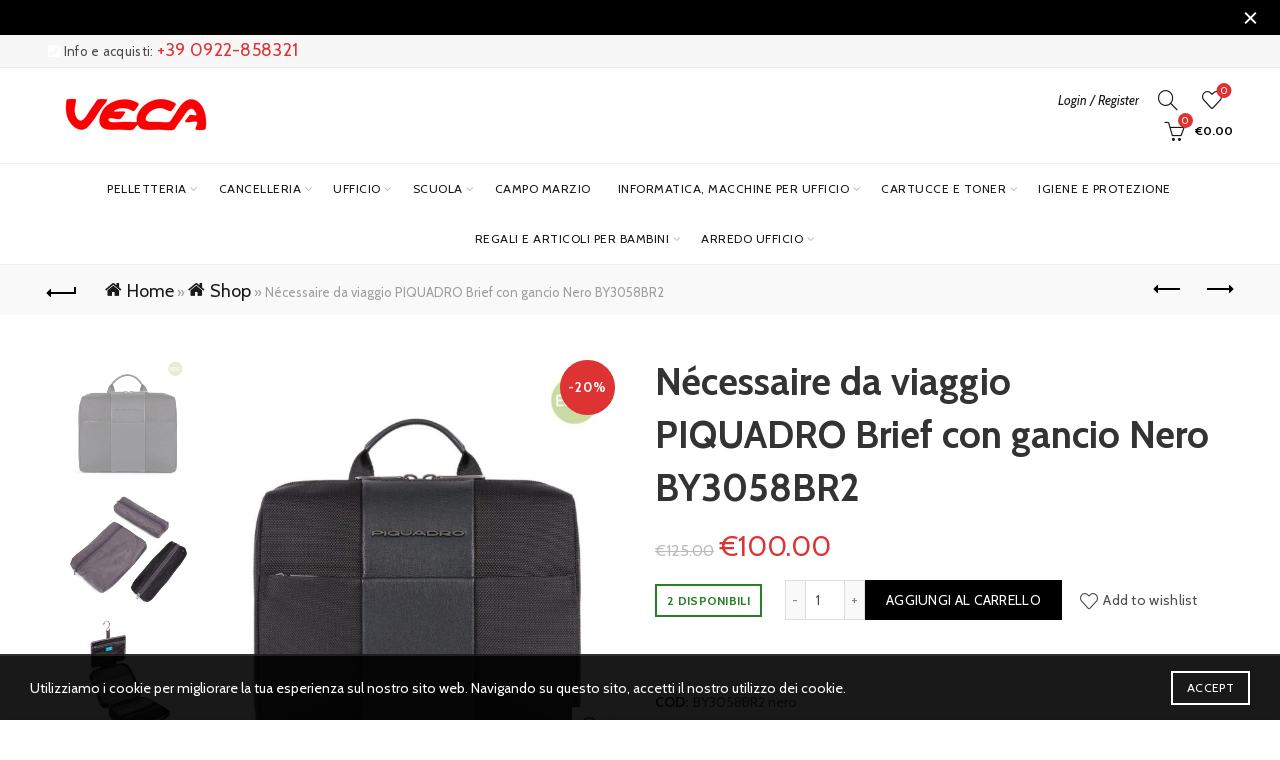

--- FILE ---
content_type: text/html; charset=UTF-8
request_url: https://www.vecascuolaufficio.it/prodotto/necessaire-da-viaggio-con-gancio-brief-piquadro-by3058br-blu/
body_size: 61156
content:
<!DOCTYPE html>
<html lang="it-IT">
<head>
	<meta charset="UTF-8">
	<meta name="viewport" content="width=device-width, initial-scale=1.0, maximum-scale=1.0, user-scalable=no">
	<link rel="profile" href="https://gmpg.org/xfn/11">
	<link rel="pingback" href="https://www.vecascuolaufficio.it/xmlrpc.php">

	<meta name='robots' content='index, follow, max-image-preview:large, max-snippet:-1, max-video-preview:-1' />
	<style>img:is([sizes="auto" i], [sizes^="auto," i]) { contain-intrinsic-size: 3000px 1500px }</style>
	
<!-- Google Tag Manager for WordPress by gtm4wp.com -->
<script data-cfasync="false" data-pagespeed-no-defer>
	var gtm4wp_datalayer_name = "dataLayer";
	var dataLayer = dataLayer || [];
	const gtm4wp_use_sku_instead = 0;
	const gtm4wp_currency = 'EUR';
	const gtm4wp_product_per_impression = 0;
	const gtm4wp_clear_ecommerce = false;
	const gtm4wp_datalayer_max_timeout = 2000;
</script>
<!-- End Google Tag Manager for WordPress by gtm4wp.com -->
	<!-- This site is optimized with the Yoast SEO plugin v26.8 - https://yoast.com/product/yoast-seo-wordpress/ -->
	<title>Nécessaire da viaggio PIQUADRO Brief con gancio Nero BY3058BR2 |</title>
	<link rel="canonical" href="https://www.vecascuolaufficio.it/prodotto/necessaire-da-viaggio-con-gancio-brief-piquadro-by3058br-blu/" />
	<meta property="og:locale" content="it_IT" />
	<meta property="og:type" content="article" />
	<meta property="og:title" content="Nécessaire da viaggio PIQUADRO Brief con gancio Nero BY3058BR2 |" />
	<meta property="og:description" content="Nécessaire da viaggio con gancio Brief PIQUADRO BY3058BR Le misure del beauty sono di 26,00 x 20,00 x 9,00 (cm). Numero" />
	<meta property="og:url" content="https://www.vecascuolaufficio.it/prodotto/necessaire-da-viaggio-con-gancio-brief-piquadro-by3058br-blu/" />
	<meta property="og:site_name" content="VecaScuolaUfficio" />
	<meta property="article:modified_time" content="2023-11-10T17:47:58+00:00" />
	<meta property="og:image" content="https://www.vecascuolaufficio.it/wp-content/uploads/2019/05/BY3058BR2-N_1_1.jpg" />
	<meta property="og:image:width" content="1000" />
	<meta property="og:image:height" content="1000" />
	<meta property="og:image:type" content="image/jpeg" />
	<meta name="twitter:card" content="summary_large_image" />
	<meta name="twitter:label1" content="Tempo di lettura stimato" />
	<meta name="twitter:data1" content="1 minuto" />
	<script type="application/ld+json" class="yoast-schema-graph">{"@context":"https://schema.org","@graph":[{"@type":"WebPage","@id":"https://www.vecascuolaufficio.it/prodotto/necessaire-da-viaggio-con-gancio-brief-piquadro-by3058br-blu/","url":"https://www.vecascuolaufficio.it/prodotto/necessaire-da-viaggio-con-gancio-brief-piquadro-by3058br-blu/","name":"Nécessaire da viaggio PIQUADRO Brief con gancio Nero BY3058BR2 |","isPartOf":{"@id":"https://www.vecascuolaufficio.it/#website"},"primaryImageOfPage":{"@id":"https://www.vecascuolaufficio.it/prodotto/necessaire-da-viaggio-con-gancio-brief-piquadro-by3058br-blu/#primaryimage"},"image":{"@id":"https://www.vecascuolaufficio.it/prodotto/necessaire-da-viaggio-con-gancio-brief-piquadro-by3058br-blu/#primaryimage"},"thumbnailUrl":"https://www.vecascuolaufficio.it/wp-content/uploads/2019/05/BY3058BR2-N_1_1.jpg","datePublished":"2019-05-16T16:50:17+00:00","dateModified":"2023-11-10T17:47:58+00:00","breadcrumb":{"@id":"https://www.vecascuolaufficio.it/prodotto/necessaire-da-viaggio-con-gancio-brief-piquadro-by3058br-blu/#breadcrumb"},"inLanguage":"it-IT","potentialAction":[{"@type":"ReadAction","target":["https://www.vecascuolaufficio.it/prodotto/necessaire-da-viaggio-con-gancio-brief-piquadro-by3058br-blu/"]}]},{"@type":"ImageObject","inLanguage":"it-IT","@id":"https://www.vecascuolaufficio.it/prodotto/necessaire-da-viaggio-con-gancio-brief-piquadro-by3058br-blu/#primaryimage","url":"https://www.vecascuolaufficio.it/wp-content/uploads/2019/05/BY3058BR2-N_1_1.jpg","contentUrl":"https://www.vecascuolaufficio.it/wp-content/uploads/2019/05/BY3058BR2-N_1_1.jpg","width":1000,"height":1000},{"@type":"BreadcrumbList","@id":"https://www.vecascuolaufficio.it/prodotto/necessaire-da-viaggio-con-gancio-brief-piquadro-by3058br-blu/#breadcrumb","itemListElement":[{"@type":"ListItem","position":1,"name":"Home","item":"https://www.vecascuolaufficio.it/"},{"@type":"ListItem","position":2,"name":"Shop","item":"https://www.vecascuolaufficio.it/negozio/"},{"@type":"ListItem","position":3,"name":"Nécessaire da viaggio PIQUADRO Brief con gancio Nero BY3058BR2"}]},{"@type":"WebSite","@id":"https://www.vecascuolaufficio.it/#website","url":"https://www.vecascuolaufficio.it/","name":"VecaScuolaUfficio","description":"Oggetti per ufficio e scuola","publisher":{"@id":"https://www.vecascuolaufficio.it/#organization"},"potentialAction":[{"@type":"SearchAction","target":{"@type":"EntryPoint","urlTemplate":"https://www.vecascuolaufficio.it/?s={search_term_string}"},"query-input":{"@type":"PropertyValueSpecification","valueRequired":true,"valueName":"search_term_string"}}],"inLanguage":"it-IT"},{"@type":"Organization","@id":"https://www.vecascuolaufficio.it/#organization","name":"VecaScuolaUfficio","url":"https://www.vecascuolaufficio.it/","logo":{"@type":"ImageObject","inLanguage":"it-IT","@id":"https://www.vecascuolaufficio.it/#/schema/logo/image/","url":"https://www.vecascuolaufficio.it/wp-content/uploads/2020/08/logo-mail.png","contentUrl":"https://www.vecascuolaufficio.it/wp-content/uploads/2020/08/logo-mail.png","width":700,"height":350,"caption":"VecaScuolaUfficio"},"image":{"@id":"https://www.vecascuolaufficio.it/#/schema/logo/image/"}}]}</script>
	<!-- / Yoast SEO plugin. -->


<link rel='dns-prefetch' href='//www.googletagmanager.com' />
<link rel='dns-prefetch' href='//widget.trustpilot.com' />
<link rel='dns-prefetch' href='//fonts.googleapis.com' />
<link rel='dns-prefetch' href='//hcaptcha.com' />
<link rel="alternate" type="application/rss+xml" title="VecaScuolaUfficio &raquo; Feed" href="https://www.vecascuolaufficio.it/feed/" />
<link rel="alternate" type="application/rss+xml" title="VecaScuolaUfficio &raquo; Feed dei commenti" href="https://www.vecascuolaufficio.it/comments/feed/" />
<style id='wp-emoji-styles-inline-css' type='text/css'>

	img.wp-smiley, img.emoji {
		display: inline !important;
		border: none !important;
		box-shadow: none !important;
		height: 1em !important;
		width: 1em !important;
		margin: 0 0.07em !important;
		vertical-align: -0.1em !important;
		background: none !important;
		padding: 0 !important;
	}
</style>
<style id='safe-svg-svg-icon-style-inline-css' type='text/css'>
.safe-svg-cover{text-align:center}.safe-svg-cover .safe-svg-inside{display:inline-block;max-width:100%}.safe-svg-cover svg{fill:currentColor;height:100%;max-height:100%;max-width:100%;width:100%}

</style>
<style id='classic-theme-styles-inline-css' type='text/css'>
/*! This file is auto-generated */
.wp-block-button__link{color:#fff;background-color:#32373c;border-radius:9999px;box-shadow:none;text-decoration:none;padding:calc(.667em + 2px) calc(1.333em + 2px);font-size:1.125em}.wp-block-file__button{background:#32373c;color:#fff;text-decoration:none}
</style>
<link rel='stylesheet' id='menu-image-css' href='https://www.vecascuolaufficio.it/wp-content/plugins/menu-image/includes/css/menu-image.css?ver=3.13' type='text/css' media='all' />
<link rel='stylesheet' id='dashicons-css' href='https://www.vecascuolaufficio.it/wp-includes/css/dashicons.min.css?ver=693d239ae6212cf5e71cbb2d7af1b63f' type='text/css' media='all' />
<style id='woocommerce-inline-inline-css' type='text/css'>
.woocommerce form .form-row .required { visibility: visible; }
</style>
<link rel='stylesheet' id='brands-styles-css' href='https://www.vecascuolaufficio.it/wp-content/plugins/woocommerce/assets/css/brands.css?ver=10.3.7' type='text/css' media='all' />
<link rel='stylesheet' id='wc_stripe_express_checkout_style-css' href='https://www.vecascuolaufficio.it/wp-content/plugins/woocommerce-gateway-stripe/build/express-checkout.css?ver=f49792bd42ded7e3e1cb' type='text/css' media='all' />
<link rel='stylesheet' id='wcgwp-css-css' href='https://www.vecascuolaufficio.it/wp-content/plugins/woocommerce-gift-wrapper/assets/v6/css/wcgwp.min.css?ver=6.32' type='text/css' media='all' />
<link rel='stylesheet' id='wc_el_inv-front_style-css' href='https://www.vecascuolaufficio.it/wp-content/plugins/woopop-electronic-invoice-free/assets/css/wc-inv-front.css?ver=6.5.8' type='text/css' media='all' />
<link rel='stylesheet' id='bootstrap-css' href='https://www.vecascuolaufficio.it/wp-content/themes/basel/css/bootstrap.min.css?ver=5.8.0' type='text/css' media='all' />
<link rel='stylesheet' id='basel-style-css' href='https://www.vecascuolaufficio.it/wp-content/themes/basel/css/parts/base.min.css?ver=5.8.0' type='text/css' media='all' />
<link rel='stylesheet' id='js_composer_front-css' href='https://www.vecascuolaufficio.it/wp-content/plugins/js_composer/assets/css/js_composer.min.css?ver=7.9' type='text/css' media='all' />
<link rel='stylesheet' id='vc_font_awesome_5_shims-css' href='https://www.vecascuolaufficio.it/wp-content/plugins/js_composer/assets/lib/vendor/node_modules/@fortawesome/fontawesome-free/css/v4-shims.min.css?ver=7.9' type='text/css' media='all' />
<link rel='stylesheet' id='vc_font_awesome_5-css' href='https://www.vecascuolaufficio.it/wp-content/plugins/js_composer/assets/lib/vendor/node_modules/@fortawesome/fontawesome-free/css/all.min.css?ver=7.9' type='text/css' media='all' />
<link rel='stylesheet' id='basel-int-revolution-slider-css' href='https://www.vecascuolaufficio.it/wp-content/themes/basel/css/parts/int-revolution-slider.min.css?ver=5.8.0' type='text/css' media='all' />
<link rel='stylesheet' id='basel-int-wpcf7-css' href='https://www.vecascuolaufficio.it/wp-content/themes/basel/css/parts/int-wpcf7.min.css?ver=5.8.0' type='text/css' media='all' />
<link rel='stylesheet' id='basel-woo-int-stripe-css' href='https://www.vecascuolaufficio.it/wp-content/themes/basel/css/parts/woo-int-stripe.min.css?ver=5.8.0' type='text/css' media='all' />
<link rel='stylesheet' id='basel-int-wpbakery-base-css' href='https://www.vecascuolaufficio.it/wp-content/themes/basel/css/parts/int-wpbakery-base.min.css?ver=5.8.0' type='text/css' media='all' />
<link rel='stylesheet' id='basel-woo-base-css' href='https://www.vecascuolaufficio.it/wp-content/themes/basel/css/parts/woo-base.min.css?ver=5.8.0' type='text/css' media='all' />
<link rel='stylesheet' id='basel-woo-page-single-product-css' href='https://www.vecascuolaufficio.it/wp-content/themes/basel/css/parts/woo-page-single-product.min.css?ver=5.8.0' type='text/css' media='all' />
<link rel='stylesheet' id='basel-header-top-bar-css' href='https://www.vecascuolaufficio.it/wp-content/themes/basel/css/parts/header-top-bar.min.css?ver=5.8.0' type='text/css' media='all' />
<link rel='stylesheet' id='basel-header-general-css' href='https://www.vecascuolaufficio.it/wp-content/themes/basel/css/parts/header-general.min.css?ver=5.8.0' type='text/css' media='all' />
<link rel='stylesheet' id='basel-page-title-css' href='https://www.vecascuolaufficio.it/wp-content/themes/basel/css/parts/page-title.min.css?ver=5.8.0' type='text/css' media='all' />
<link rel='stylesheet' id='basel-woo-lib-slick-slider-css' href='https://www.vecascuolaufficio.it/wp-content/themes/basel/css/parts/woo-lib-slick-slider.min.css?ver=5.8.0' type='text/css' media='all' />
<link rel='stylesheet' id='basel-lib-owl-carousel-css' href='https://www.vecascuolaufficio.it/wp-content/themes/basel/css/parts/lib-owl-carousel.min.css?ver=5.8.0' type='text/css' media='all' />
<link rel='stylesheet' id='basel-woo-opt-add-to-cart-popup-css' href='https://www.vecascuolaufficio.it/wp-content/themes/basel/css/parts/woo-opt-add-to-cart-popup.min.css?ver=5.8.0' type='text/css' media='all' />
<link rel='stylesheet' id='basel-lib-magnific-popup-css' href='https://www.vecascuolaufficio.it/wp-content/themes/basel/css/parts/lib-magnific-popup.min.css?ver=5.8.0' type='text/css' media='all' />
<link rel='stylesheet' id='basel-el-social-icons-css' href='https://www.vecascuolaufficio.it/wp-content/themes/basel/css/parts/el-social-icons.min.css?ver=5.8.0' type='text/css' media='all' />
<link rel='stylesheet' id='basel-woo-categories-general-css' href='https://www.vecascuolaufficio.it/wp-content/themes/basel/css/parts/woo-categories-general.min.css?ver=5.8.0' type='text/css' media='all' />
<link rel='stylesheet' id='basel-woo-product-loop-general-css' href='https://www.vecascuolaufficio.it/wp-content/themes/basel/css/parts/woo-product-loop-general.min.css?ver=5.8.0' type='text/css' media='all' />
<link rel='stylesheet' id='basel-woo-product-loop-quick-css' href='https://www.vecascuolaufficio.it/wp-content/themes/basel/css/parts/woo-product-loop-quick.min.css?ver=5.8.0' type='text/css' media='all' />
<link rel='stylesheet' id='basel-footer-general-css' href='https://www.vecascuolaufficio.it/wp-content/themes/basel/css/parts/footer-general.min.css?ver=5.8.0' type='text/css' media='all' />
<link rel='stylesheet' id='basel-lib-photoswipe-css' href='https://www.vecascuolaufficio.it/wp-content/themes/basel/css/parts/lib-photoswipe.min.css?ver=5.8.0' type='text/css' media='all' />
<link rel='stylesheet' id='basel-opt-scrolltotop-css' href='https://www.vecascuolaufficio.it/wp-content/themes/basel/css/parts/opt-scrolltotop.min.css?ver=5.8.0' type='text/css' media='all' />
<link rel='stylesheet' id='xts-google-fonts-css' href='//fonts.googleapis.com/css?family=Cabin%3A400%2C500%2C600%2C700%2C400italic%2C500italic%2C600italic%2C700italic%7CLato%3A100%2C100italic%2C300%2C300italic%2C400%2C400italic%2C700%2C700italic%2C900%2C900italic&#038;ver=5.8.0' type='text/css' media='all' />
<link rel='stylesheet' id='chld_thm_cfg_child-css' href='https://www.vecascuolaufficio.it/wp-content/themes/basel-child/style.css?ver=5.3.0.1612285407' type='text/css' media='all' />
<script type="text/template" id="tmpl-variation-template">
	<div class="woocommerce-variation-description">{{{ data.variation.variation_description }}}</div>
	<div class="woocommerce-variation-price">{{{ data.variation.price_html }}}</div>
	<div class="woocommerce-variation-availability">{{{ data.variation.availability_html }}}</div>
</script>
<script type="text/template" id="tmpl-unavailable-variation-template">
	<p role="alert">Questo prodotto non è disponibile. Scegli un&#039;altra combinazione.</p>
</script>
<script type="text/javascript" id="woocommerce-google-analytics-integration-gtag-js-after">
/* <![CDATA[ */
/* Google Analytics for WooCommerce (gtag.js) */
					window.dataLayer = window.dataLayer || [];
					function gtag(){dataLayer.push(arguments);}
					// Set up default consent state.
					for ( const mode of [{"analytics_storage":"denied","ad_storage":"denied","ad_user_data":"denied","ad_personalization":"denied","region":["AT","BE","BG","HR","CY","CZ","DK","EE","FI","FR","DE","GR","HU","IS","IE","IT","LV","LI","LT","LU","MT","NL","NO","PL","PT","RO","SK","SI","ES","SE","GB","CH"]}] || [] ) {
						gtag( "consent", "default", { "wait_for_update": 500, ...mode } );
					}
					gtag("js", new Date());
					gtag("set", "developer_id.dOGY3NW", true);
					gtag("config", "UA-108073762-1", {"track_404":true,"allow_google_signals":true,"logged_in":false,"linker":{"domains":[],"allow_incoming":false},"custom_map":{"dimension1":"logged_in"}});
/* ]]> */
</script>
<script type="text/javascript" src="https://www.vecascuolaufficio.it/wp-includes/js/jquery/jquery.min.js?ver=3.7.1" id="jquery-core-js"></script>
<script type="text/javascript" src="https://www.vecascuolaufficio.it/wp-includes/js/jquery/jquery-migrate.min.js?ver=3.4.1" id="jquery-migrate-js"></script>
<script type="text/javascript" id="tp-js-js-extra">
/* <![CDATA[ */
var trustpilot_settings = {"key":"NJtxEddlI11g8cAk","TrustpilotScriptUrl":"https:\/\/invitejs.trustpilot.com\/tp.min.js","IntegrationAppUrl":"\/\/ecommscript-integrationapp.trustpilot.com","PreviewScriptUrl":"\/\/ecommplugins-scripts.trustpilot.com\/v2.1\/js\/preview.min.js","PreviewCssUrl":"\/\/ecommplugins-scripts.trustpilot.com\/v2.1\/css\/preview.min.css","PreviewWPCssUrl":"\/\/ecommplugins-scripts.trustpilot.com\/v2.1\/css\/preview_wp.css","WidgetScriptUrl":"\/\/widget.trustpilot.com\/bootstrap\/v5\/tp.widget.bootstrap.min.js"};
/* ]]> */
</script>
<script type="text/javascript" src="https://www.vecascuolaufficio.it/wp-content/plugins/trustpilot-reviews/review/assets/js/headerScript.min.js?ver=1.0&#039; async=&#039;async" id="tp-js-js"></script>
<script type="text/javascript" src="//widget.trustpilot.com/bootstrap/v5/tp.widget.bootstrap.min.js?ver=1.0&#039; async=&#039;async" id="widget-bootstrap-js"></script>
<script type="text/javascript" id="trustbox-js-extra">
/* <![CDATA[ */
var trustbox_settings = {"page":"product","sku":["BY3058BR2 nero","TRUSTPILOT_SKU_VALUE_46690"],"name":"N\u00e9cessaire da viaggio PIQUADRO Brief con gancio Nero BY3058BR2"};
var trustpilot_trustbox_settings = {"trustboxes":[{"enabled":"enabled","snippet":"[base64]","customizations":"[base64]","page":"ahr0chm6ly93d3cudmvjyxnjdw9syxvmzmljaw8uaxqvy2hly2tvdxqv","position":"before","corner":"top: #{Y}px; left: #{X}px;","paddingx":"0","paddingy":"0","zindex":"1000","clear":"both","xpaths":"[base64]","sku":"TRUSTPILOT_SKU_VALUE_60231,8011410467965","name":"Portapenne SEVEN Wild Feeling","widgetName":"Starter","repeatable":false,"uuid":"dd764ede-8d0c-fe25-e000-07fe93300b9b","error":null,"repeatXpath":{"xpathById":{"prefix":"","suffix":""},"xpathFromRoot":{"prefix":"","suffix":""}},"width":"100%","height":"100%","locale":"it-IT"}]};
/* ]]> */
</script>
<script type="text/javascript" src="https://www.vecascuolaufficio.it/wp-content/plugins/trustpilot-reviews/review/assets/js/trustBoxScript.min.js?ver=1.0&#039; async=&#039;async" id="trustbox-js"></script>
<script type="text/javascript" src="https://www.vecascuolaufficio.it/wp-content/plugins/woocommerce/assets/js/jquery-blockui/jquery.blockUI.min.js?ver=2.7.0-wc.10.3.7" id="wc-jquery-blockui-js" data-wp-strategy="defer"></script>
<script type="text/javascript" id="wc-add-to-cart-js-extra">
/* <![CDATA[ */
var wc_add_to_cart_params = {"ajax_url":"\/wp-admin\/admin-ajax.php","wc_ajax_url":"\/?wc-ajax=%%endpoint%%","i18n_view_cart":"Visualizza carrello","cart_url":"https:\/\/www.vecascuolaufficio.it\/carrello\/","is_cart":"","cart_redirect_after_add":"no"};
/* ]]> */
</script>
<script type="text/javascript" src="https://www.vecascuolaufficio.it/wp-content/plugins/woocommerce/assets/js/frontend/add-to-cart.min.js?ver=10.3.7" id="wc-add-to-cart-js" data-wp-strategy="defer"></script>
<script type="text/javascript" src="https://www.vecascuolaufficio.it/wp-content/plugins/woocommerce/assets/js/zoom/jquery.zoom.min.js?ver=1.7.21-wc.10.3.7" id="wc-zoom-js" defer="defer" data-wp-strategy="defer"></script>
<script type="text/javascript" id="wc-single-product-js-extra">
/* <![CDATA[ */
var wc_single_product_params = {"i18n_required_rating_text":"Seleziona una valutazione","i18n_rating_options":["1 stella su 5","2 stelle su 5","3 stelle su 5","4 stelle su 5","5 stelle su 5"],"i18n_product_gallery_trigger_text":"Visualizza la galleria di immagini a schermo intero","review_rating_required":"yes","flexslider":{"rtl":false,"animation":"slide","smoothHeight":true,"directionNav":false,"controlNav":"thumbnails","slideshow":false,"animationSpeed":500,"animationLoop":false,"allowOneSlide":false},"zoom_enabled":"","zoom_options":[],"photoswipe_enabled":"","photoswipe_options":{"shareEl":false,"closeOnScroll":false,"history":false,"hideAnimationDuration":0,"showAnimationDuration":0},"flexslider_enabled":""};
/* ]]> */
</script>
<script type="text/javascript" src="https://www.vecascuolaufficio.it/wp-content/plugins/woocommerce/assets/js/frontend/single-product.min.js?ver=10.3.7" id="wc-single-product-js" defer="defer" data-wp-strategy="defer"></script>
<script type="text/javascript" src="https://www.vecascuolaufficio.it/wp-content/plugins/woocommerce/assets/js/js-cookie/js.cookie.min.js?ver=2.1.4-wc.10.3.7" id="wc-js-cookie-js" data-wp-strategy="defer"></script>
<script type="text/javascript" id="woocommerce-js-extra">
/* <![CDATA[ */
var woocommerce_params = {"ajax_url":"\/wp-admin\/admin-ajax.php","wc_ajax_url":"\/?wc-ajax=%%endpoint%%","i18n_password_show":"Mostra password","i18n_password_hide":"Nascondi password"};
/* ]]> */
</script>
<script type="text/javascript" src="https://www.vecascuolaufficio.it/wp-content/plugins/woocommerce/assets/js/frontend/woocommerce.min.js?ver=10.3.7" id="woocommerce-js" data-wp-strategy="defer"></script>
<script type="text/javascript" src="https://www.vecascuolaufficio.it/wp-content/plugins/js_composer/assets/js/vendors/woocommerce-add-to-cart.js?ver=7.9" id="vc_woocommerce-add-to-cart-js-js"></script>
<script type="text/javascript" id="wc-country-select-js-extra">
/* <![CDATA[ */
var wc_country_select_params = {"countries":"{\"AF\":[],\"AL\":{\"AL-01\":\"Berat\",\"AL-09\":\"Dib\\u00ebr\",\"AL-02\":\"Durazzo\",\"AL-03\":\"Elbasan\",\"AL-04\":\"Fier\",\"AL-05\":\"Argirocastro\",\"AL-06\":\"Coriza\",\"AL-07\":\"Kuk\\u00ebs\",\"AL-08\":\"Alessio\",\"AL-10\":\"Scutari\",\"AL-11\":\"Tirana\",\"AL-12\":\"Valona\"},\"AO\":{\"BGO\":\"Provincia del Bengo\",\"BLU\":\"Provincia di Benguela\",\"BIE\":\"Bi\\u00e9\",\"CAB\":\"Provincia di Cabinda\",\"CNN\":\"Provincia del Cunene\",\"HUA\":\"Provincia di Huambo\",\"HUI\":\"Humla\",\"CCU\":\"Provincia di Cuando Cubango\",\"CNO\":\"Provincia di Cuanza Nord\",\"CUS\":\"Provincia di Cuanza Sud\",\"LUA\":\"Luanda\",\"LNO\":\"Provincia di Lunda Nord\",\"LSU\":\"Provincia di Lunda Sud\",\"MAL\":\"Provincia di Malanje\",\"MOX\":\"Provincia di Moxico\",\"NAM\":\"Namibe\",\"UIG\":\"Provincia di U\\u00edge\",\"ZAI\":\"Zaire\"},\"AR\":{\"C\":\"Citt\\u00e0 Autonoma di Buenos Aires\",\"B\":\"Buenos Aires\",\"K\":\"Catamarca\",\"H\":\"Chaco\",\"U\":\"Chubut\",\"X\":\"C\\u00f3rdoba\",\"W\":\"Corrientes\",\"E\":\"Entre R\\u00edos\",\"P\":\"Formosa\",\"Y\":\"Jujuy\",\"L\":\"La Pampa\",\"F\":\"La Rioja\",\"M\":\"Mendoza\",\"N\":\"Misiones\",\"Q\":\"Neuqu\\u00e9n\",\"R\":\"R\\u00edo Negro\",\"A\":\"Salta\",\"J\":\"San Juan\",\"D\":\"San Luis\",\"Z\":\"Santa Cruz\",\"S\":\"Santa Fe\",\"G\":\"Santiago del Estero\",\"V\":\"Tierra del Fuego\",\"T\":\"Tucum\\u00e1n\"},\"AT\":[],\"AU\":{\"ACT\":\"Australian Capital Territory\",\"NSW\":\"New South Wales\",\"NT\":\"Northern Territory\",\"QLD\":\"Queensland\",\"SA\":\"South Australia\",\"TAS\":\"Tasmania\",\"VIC\":\"Victoria\",\"WA\":\"Western Australia\"},\"AX\":[],\"BD\":{\"BD-05\":\"Bagerhat\",\"BD-01\":\"Bandarban\",\"BD-02\":\"Barguna\",\"BD-06\":\"Barisal\",\"BD-07\":\"Bhola\",\"BD-03\":\"Bogra\",\"BD-04\":\"Brahmanbaria\",\"BD-09\":\"Chandpur\",\"BD-10\":\"Chattogram\",\"BD-12\":\"Chuadanga\",\"BD-11\":\"Bazar di Cox\",\"BD-08\":\"Comilla\",\"BD-13\":\"Dhaka\",\"BD-14\":\"Dinajpur\",\"BD-15\":\"Faridpur \",\"BD-16\":\"Feni\",\"BD-19\":\"Gaibandha\",\"BD-18\":\"Gazipur\",\"BD-17\":\"Gopalganj\",\"BD-20\":\"Habiganj\",\"BD-21\":\"Jamalpur\",\"BD-22\":\"Jashore\",\"BD-25\":\"Jhalokati\",\"BD-23\":\"Jhenaidah\",\"BD-24\":\"Joypurhat\",\"BD-29\":\"Khagrachhari\",\"BD-27\":\"Khulna\",\"BD-26\":\"Kishoreganj\",\"BD-28\":\"Kurigram\",\"BD-30\":\"Kushtia\",\"BD-31\":\"Lakshmipur\",\"BD-32\":\"Lalmonirhat\",\"BD-36\":\"Madaripur\",\"BD-37\":\"Magura\",\"BD-33\":\"Manikganj \",\"BD-39\":\"Meherpur\",\"BD-38\":\"Moulvibazar\",\"BD-35\":\"Munshiganj\",\"BD-34\":\"Mymensingh\",\"BD-48\":\"Naogaon\",\"BD-43\":\"Narail\",\"BD-40\":\"Narayanganj\",\"BD-42\":\"Narsingdi\",\"BD-44\":\"Natore\",\"BD-45\":\"Nawabganj\",\"BD-41\":\"Netrakona\",\"BD-46\":\"Nilphamari\",\"BD-47\":\"Noakhali\",\"BD-49\":\"Pabna\",\"BD-52\":\"Panchagarh\",\"BD-51\":\"Patuakhali\",\"BD-50\":\"Pirojpur\",\"BD-53\":\"Rajbari\",\"BD-54\":\"Rajshahi\",\"BD-56\":\"Rangamati\",\"BD-55\":\"Rangpur\",\"BD-58\":\"Satkhira\",\"BD-62\":\"Shariatpur\",\"BD-57\":\"Sherpur\",\"BD-59\":\"Sirajganj\",\"BD-61\":\"Sunamganj\",\"BD-60\":\"Sylhet\",\"BD-63\":\"Tangail\",\"BD-64\":\"Thakurgaon\"},\"BE\":[],\"BG\":{\"BG-01\":\"Blagoevgrad\",\"BG-02\":\"Burgas\",\"BG-08\":\"Dobrich\",\"BG-07\":\"Gabrovo\",\"BG-26\":\"Haskovo\",\"BG-09\":\"Kardzhali\",\"BG-10\":\"Kyustendil\",\"BG-11\":\"Lovech\",\"BG-12\":\"Montana\",\"BG-13\":\"Pazardzhik\",\"BG-14\":\"Pernik\",\"BG-15\":\"Pleven\",\"BG-16\":\"Plovdiv\",\"BG-17\":\"Razgrad\",\"BG-18\":\"Ruse\",\"BG-27\":\"Shumen\",\"BG-19\":\"Silistra\",\"BG-20\":\"Sliven\",\"BG-21\":\"Smolyan\",\"BG-23\":\"Distretto di Sofia\",\"BG-22\":\"Sofia\",\"BG-24\":\"Stara Zagora\",\"BG-25\":\"Targovishte\",\"BG-03\":\"Varna\",\"BG-04\":\"Veliko Tarnovo\",\"BG-05\":\"Vidin\",\"BG-06\":\"Vratsa\",\"BG-28\":\"Yambol\"},\"BH\":[],\"BI\":[],\"BJ\":{\"AL\":\"Dipartimento di Alibori\",\"AK\":\"Dipartimento di Atakora\",\"AQ\":\"Dipartimento dell'Atlantico\",\"BO\":\"Dipartimento di Borgou\",\"CO\":\"Dipartimento di Colline\",\"KO\":\"Dipartimento di Kouffo\",\"DO\":\"Dipartimento di Donga\",\"LI\":\"Dipartimento di Littoral\",\"MO\":\"Mono\",\"OU\":\"Dipartimento di Ou\\u00e9m\\u00e9\",\"PL\":\"Plateau\",\"ZO\":\"Zou\"},\"BO\":{\"BO-B\":\"Beni\",\"BO-H\":\"Chuquisaca\",\"BO-C\":\"Cochabamba\",\"BO-L\":\"La Paz\",\"BO-O\":\"Oruro\",\"BO-N\":\"Pando\",\"BO-P\":\"Potos\\u00ed\",\"BO-S\":\"Santa Cruz\",\"BO-T\":\"Tarija\"},\"BR\":{\"AC\":\"Acre\",\"AL\":\"Alagoas\",\"AP\":\"Amap\\u00e1\",\"AM\":\"Amazonas\",\"BA\":\"Bahia\",\"CE\":\"Cear\\u00e1\",\"DF\":\"Distrito Federal\",\"ES\":\"Esp\\u00edrito Santo\",\"GO\":\"Goi\\u00e1s\",\"MA\":\"Maranh\\u00e3o\",\"MT\":\"Mato Grosso\",\"MS\":\"Mato Grosso do Sul\",\"MG\":\"Minas Gerais\",\"PA\":\"Par\\u00e1\",\"PB\":\"Para\\u00edba\",\"PR\":\"Paran\\u00e1\",\"PE\":\"Pernambuco\",\"PI\":\"Piau\\u00ed\",\"RJ\":\"Rio de Janeiro\",\"RN\":\"Rio Grande do Norte\",\"RS\":\"Rio Grande do Sul\",\"RO\":\"Rond\\u00f4nia\",\"RR\":\"Roraima\",\"SC\":\"Santa Catarina\",\"SP\":\"San Paolo\",\"SE\":\"Sergipe\",\"TO\":\"Tocantins\"},\"CA\":{\"AB\":\"Alberta\",\"BC\":\"British Columbia\",\"MB\":\"Manitoba\",\"NB\":\"New Brunswick\",\"NL\":\"Terranova e Labrador\",\"NT\":\"Northwest Territories\",\"NS\":\"Nova Scotia\",\"NU\":\"Nunavut\",\"ON\":\"Ontario\",\"PE\":\"Prince Edward Island\",\"QC\":\"Quebec\",\"SK\":\"Saskatchewan\",\"YT\":\"Yukon Territory\"},\"CH\":{\"AG\":\"Canton Argovia\",\"AR\":\"Canton Appenzello Esterno\",\"AI\":\"Canton Appenzello Interno\",\"BL\":\"Canton Basilea Campagna\",\"BS\":\"Canton Basilea Citt\\u00e0\",\"BE\":\"Berna\",\"FR\":\"Friburgo\",\"GE\":\"Ginevra\",\"GL\":\"Glarona\",\"GR\":\"Graub\\u00fcnden\",\"JU\":\"Canton Giura\",\"LU\":\"Lucerna\",\"NE\":\"Neuch\\u00e2tel\",\"NW\":\"Canton Nidvaldo\",\"OW\":\"Canton Obvaldo\",\"SH\":\"Sciaffusa\",\"SZ\":\"Svitto\",\"SO\":\"Soletta\",\"SG\":\"San Gallo\",\"TG\":\"Canton Turgovia\",\"TI\":\"Canton Ticino\",\"UR\":\"Uri\",\"VS\":\"Canton Vallese\",\"VD\":\"Canton Vaud\",\"ZG\":\"Zugo\",\"ZH\":\"Zurigo\"},\"CL\":{\"CL-AI\":\"Ais\\u00e9n del General Carlos Iba\\u00f1ez del Campo\",\"CL-AN\":\"Antofagasta\",\"CL-AP\":\"Arica e Parinacota\",\"CL-AR\":\"Araucan\\u00eda\",\"CL-AT\":\"Atacama\",\"CL-BI\":\"Biob\\u00edo\",\"CL-CO\":\"Coquimbo\",\"CL-LI\":\"Libertador General Bernardo O'Higgins\",\"CL-LL\":\"Los Lagos\",\"CL-LR\":\"Los R\\u00edos\",\"CL-MA\":\"Magallanes\",\"CL-ML\":\"Maule\",\"CL-NB\":\"\\u00d1uble\",\"CL-RM\":\"Regione Metropolitana di Santiago\",\"CL-TA\":\"Tarapac\\u00e1\",\"CL-VS\":\"Valpara\\u00edso\"},\"CN\":{\"CN1\":\"Yunnan \\\/ \\u4e91\\u5357\",\"CN2\":\"Pechino \\\/ \\u5317\\u4eac\",\"CN3\":\"Tianjin \\\/ \\u5929\\u6d25\",\"CN4\":\"Hebei \\\/ \\u6cb3\\u5317\",\"CN5\":\"Shanxi \\\/ \\u5c71\\u897f\",\"CN6\":\"Mongolia Interna\",\"CN7\":\"Liaoning \\\/ \\u8fbd\\u5b81\",\"CN8\":\"Jilin \\\/ \\u5409\\u6797\",\"CN9\":\"Heilongjiang \\\/ \\u9ed1\\u9f99\\u6c5f\",\"CN10\":\"Shanghai \\\/ \\u4e0a\\u6d77\",\"CN11\":\"Jiangsu \\\/ \\u6c5f\\u82cf\",\"CN12\":\"Zhejiang \\\/ \\u6d59\\u6c5f\",\"CN13\":\"Anhui \\\/ \\u5b89\\u5fbd\",\"CN14\":\"Fujian \\\/ \\u798f\\u5efa\",\"CN15\":\"Jiangxi \\\/ \\u6c5f\\u897f\",\"CN16\":\"Shandong \\\/ \\u5c71\\u4e1c\",\"CN17\":\"Henan \\\/ \\u6cb3\\u5357\",\"CN18\":\"Hubei \\\/ \\u6e56\\u5317\",\"CN19\":\"Hunan \\\/ \\u6e56\\u5357\",\"CN20\":\"Guangdong \\\/ \\u5e7f\\u4e1c\",\"CN21\":\"Guangxi Zhuang \\\/ \\u5e7f\\u897f\\u58ee\\u65cf\",\"CN22\":\"Hainan \\\/ \\u6d77\\u5357\",\"CN23\":\"Chongqing \\\/ \\u91cd\\u5e86\",\"CN24\":\"Sichuan \\\/ \\u56db\\u5ddd\",\"CN25\":\"Guizhou \\\/ \\u8d35\\u5dde\",\"CN26\":\"Shaanxi \\\/ \\u9655\\u897f\",\"CN27\":\"Gansu \\\/ \\u7518\\u8083\",\"CN28\":\"Qinghai \\\/ \\u9752\\u6d77\",\"CN29\":\"Ningxia Hui \\\/ \\u5b81\\u590f\",\"CN30\":\"Macao \\\/ \\u6fb3\\u95e8\",\"CN31\":\"Tibet \\\/ \\u897f\\u85cf\",\"CN32\":\"Xinjiang \\\/ \\u65b0\\u7586\"},\"CO\":{\"CO-AMA\":\"Amazonas\",\"CO-ANT\":\"Antioquia\",\"CO-ARA\":\"Arauca\",\"CO-ATL\":\"Atlantico\",\"CO-BOL\":\"Bol\\u00edvar\",\"CO-BOY\":\"Boyac\\u00e1\",\"CO-CAL\":\"Caldas\",\"CO-CAQ\":\"Caquet\\u00e1\",\"CO-CAS\":\"Casanare\",\"CO-CAU\":\"Cauca\",\"CO-CES\":\"Cesar\",\"CO-CHO\":\"Choc\\u00f3\",\"CO-COR\":\"C\\u00f3rdoba\",\"CO-CUN\":\"Cundinamarca\",\"CO-DC\":\"Distrito Capital\",\"CO-GUA\":\"Guain\\u00eda\",\"CO-GUV\":\"Guaviare\",\"CO-HUI\":\"Huila\",\"CO-LAG\":\"La Guajira\",\"CO-MAG\":\"Magdalena\",\"CO-MET\":\"Meta\",\"CO-NAR\":\"Nari\\u00f1o\",\"CO-NSA\":\"Norte de Santander\",\"CO-PUT\":\"Putumayo\",\"CO-QUI\":\"Quind\\u00edo\",\"CO-RIS\":\"Risaralda\",\"CO-SAN\":\"Santander\",\"CO-SAP\":\"San Andr\\u00e9s y Providencia\",\"CO-SUC\":\"Sucre\",\"CO-TOL\":\"Tolima\",\"CO-VAC\":\"Valle del Cauca\",\"CO-VAU\":\"Vaup\\u00e9s\",\"CO-VID\":\"Vichada\"},\"CR\":{\"CR-A\":\"Alajuela\",\"CR-C\":\"Cartago\",\"CR-G\":\"Guanacaste\",\"CR-H\":\"Heredia\",\"CR-L\":\"Lim\\u00f3n\",\"CR-P\":\"Puntarenas\",\"CR-SJ\":\"San Jos\\u00e9\"},\"CZ\":[],\"DE\":{\"DE-BW\":\"Baden-W\\u00fcrttemberg\",\"DE-BY\":\"Baviera\",\"DE-BE\":\"Berlino\",\"DE-BB\":\"Brandeburgo\",\"DE-HB\":\"Brema\",\"DE-HH\":\"Amburgo\",\"DE-HE\":\"Assia\",\"DE-MV\":\"Meclemburgo-Pomerania Anteriore\",\"DE-NI\":\"Bassa Sassonia\",\"DE-NW\":\"Renania Settentrionale-Vestfalia\",\"DE-RP\":\"Renania-Palatinato\",\"DE-SL\":\"Saarland\",\"DE-SN\":\"Sassonia\",\"DE-ST\":\"Sassonia-Anhalt\",\"DE-SH\":\"Schleswig-Holstein\",\"DE-TH\":\"Turingia\"},\"DK\":[],\"DO\":{\"DO-01\":\"Distrito Nacional\",\"DO-02\":\"Azua\",\"DO-03\":\"Baoruco\",\"DO-04\":\"Barahona\",\"DO-33\":\"Cibao Nord-Est\",\"DO-34\":\"Cibao Nord-Ovest\",\"DO-35\":\"Cibao Nord\",\"DO-36\":\"Cibao Sud\",\"DO-05\":\"Dajab\\u00f3n\",\"DO-06\":\"Duarte\",\"DO-08\":\"El Seibo\",\"DO-37\":\"El Valle\",\"DO-07\":\"El\\u00edas Pi\\u00f1a\",\"DO-38\":\"Enriquillo\",\"DO-09\":\"Espaillat\",\"DO-30\":\"Hato Mayor\",\"DO-19\":\"Hermanas Mirabal\",\"DO-39\":\"Iguamo\",\"DO-10\":\"Independencia\",\"DO-11\":\"La Altagracia\",\"DO-12\":\"La Romana\",\"DO-13\":\"La Vega\",\"DO-14\":\"Mar\\u00eda Trinidad S\\u00e1nchez\",\"DO-28\":\"Monse\\u00f1or Nouel\",\"DO-15\":\"Monte Cristi\",\"DO-29\":\"Monte Plata\",\"DO-40\":\"Ozama\",\"DO-16\":\"Pedernales\",\"DO-17\":\"Peravia\",\"DO-18\":\"Puerto Plata\",\"DO-20\":\"Saman\\u00e1\",\"DO-21\":\"San Crist\\u00f3bal\",\"DO-31\":\"San Jos\\u00e9 de Ocoa\",\"DO-22\":\"San Juan\",\"DO-23\":\"San Pedro de Macor\\u00eds\",\"DO-24\":\"S\\u00e1nchez Ram\\u00edrez\",\"DO-25\":\"Santiago\",\"DO-26\":\"Santiago Rodr\\u00edguez\",\"DO-32\":\"Santo Domingo\",\"DO-41\":\"Valdesia\",\"DO-27\":\"Valverde\",\"DO-42\":\"Yuma\"},\"DZ\":{\"DZ-01\":\"Adrar\",\"DZ-02\":\"Chlef\",\"DZ-03\":\"Laghouat\",\"DZ-04\":\"Oum El Bouaghi\",\"DZ-05\":\"Batna\",\"DZ-06\":\"B\\u00e9ja\\u00efa\",\"DZ-07\":\"Biskra\",\"DZ-08\":\"B\\u00e9char\",\"DZ-09\":\"Blida\",\"DZ-10\":\"Bouira\",\"DZ-11\":\"Tamanrasset\",\"DZ-12\":\"T\\u00e9bessa\",\"DZ-13\":\"Tlemcen\",\"DZ-14\":\"Tiaret\",\"DZ-15\":\"Tizi Ouzou\",\"DZ-16\":\"Algeri\",\"DZ-17\":\"Djelfa\",\"DZ-18\":\"Jijel\",\"DZ-19\":\"S\\u00e9tif\",\"DZ-20\":\"Sa\\u00efda\",\"DZ-21\":\"Skikda\",\"DZ-22\":\"Sidi Bel Abb\\u00e8s\",\"DZ-23\":\"Annaba\",\"DZ-24\":\"Guelma\",\"DZ-25\":\"Costantina\",\"DZ-26\":\"M\\u00e9d\\u00e9a\",\"DZ-27\":\"Mostaganem\",\"DZ-28\":\"M\\u2019Sila\",\"DZ-29\":\"Mascara\",\"DZ-30\":\"Ouargla\",\"DZ-31\":\"Oran\",\"DZ-32\":\"El Bayadh\",\"DZ-33\":\"Illizi\",\"DZ-34\":\"Bordj Bou Arr\\u00e9ridj\",\"DZ-35\":\"Boumerd\\u00e8s\",\"DZ-36\":\"El Tarf\",\"DZ-37\":\"Tindouf\",\"DZ-38\":\"Tissemsilt\",\"DZ-39\":\"El Oued\",\"DZ-40\":\"Khenchela\",\"DZ-41\":\"Souk Ahras\",\"DZ-42\":\"Tipasa\",\"DZ-43\":\"Mila\",\"DZ-44\":\"A\\u00efn Defla\",\"DZ-45\":\"Naama\",\"DZ-46\":\"A\\u00efn T\\u00e9mouchent\",\"DZ-47\":\"Gharda\\u00efa\",\"DZ-48\":\"Relizane\"},\"EE\":[],\"EC\":{\"EC-A\":\"Azuay\",\"EC-B\":\"Bol\\u00edvar\",\"EC-F\":\"Ca\\u00f1ar\",\"EC-C\":\"Carchi\",\"EC-H\":\"Chimborazo\",\"EC-X\":\"Cotopaxi\",\"EC-O\":\"El Oro\",\"EC-E\":\"Esmeraldas\",\"EC-W\":\"Galapagos\",\"EC-G\":\"Guayas\",\"EC-I\":\"Imbabura\",\"EC-L\":\"Loja\",\"EC-R\":\"Los R\\u00edos\",\"EC-M\":\"Manab\\u00ed\",\"EC-S\":\"Morona Santiago\",\"EC-N\":\"Napo\",\"EC-D\":\"Orellana\",\"EC-Y\":\"Pastaza\",\"EC-P\":\"Pichincha\",\"EC-SE\":\"Santa Elena\",\"EC-SD\":\"Santo Domingo de los Ts\\u00e1chilas\",\"EC-U\":\"Sucumb\\u00edos\",\"EC-T\":\"Tungurahua\",\"EC-Z\":\"Zamora-Chinchipe\"},\"EG\":{\"EGALX\":\"Alessandria\",\"EGASN\":\"Assuan\",\"EGAST\":\"Asyut\",\"EGBA\":\"Mar Rosso\",\"EGBH\":\"Governatorato di Buhayra\",\"EGBNS\":\"Beni Suef\",\"EGC\":\"Il Cairo\",\"EGDK\":\"Governatorato di Daqahliyya\",\"EGDT\":\"Damietta\",\"EGFYM\":\"Fayyum\",\"EGGH\":\"Governatorato di Gharbiyya\",\"EGGZ\":\"Giza\",\"EGIS\":\"Ismailia\",\"EGJS\":\"Governatorato del Sinai del Sud\",\"EGKB\":\"Governatorato di al-Qaly\\u016bbiyya\",\"EGKFS\":\"Kafr el-Sheikh\",\"EGKN\":\"Qena\",\"EGLX\":\"Luxor\",\"EGMN\":\"Minya\",\"EGMNF\":\"Governatorato di al-Manufiyya\",\"EGMT\":\"Matrouh\",\"EGPTS\":\"Porto Said\",\"EGSHG\":\"Sohag\",\"EGSHR\":\"Al Sharqiya\",\"EGSIN\":\"Governatorato del Sinai del Nord\",\"EGSUZ\":\"Suez\",\"EGWAD\":\"New Valley\"},\"ES\":{\"C\":\"A Coru\\u00f1a\",\"VI\":\"Araba\\\/\\u00c1lava\",\"AB\":\"Albacete\",\"A\":\"Alicante\",\"AL\":\"Almer\\u00eda\",\"O\":\"Asturie\",\"AV\":\"\\u00c1vila\",\"BA\":\"Badajoz\",\"PM\":\"Baleari\",\"B\":\"Barcellona\",\"BU\":\"Burgos\",\"CC\":\"C\\u00e1ceres\",\"CA\":\"C\\u00e1diz\",\"S\":\"Cantabria\",\"CS\":\"Castell\\u00f3n\",\"CE\":\"Ceuta\",\"CR\":\"Ciudad Real\",\"CO\":\"C\\u00f3rdoba\",\"CU\":\"Cuenca\",\"GI\":\"Girona\",\"GR\":\"Granada\",\"GU\":\"Guadalajara\",\"SS\":\"Gipuzkoa\",\"H\":\"Huelva\",\"HU\":\"Huesca\",\"J\":\"Ja\\u00e9n\",\"LO\":\"La Rioja\",\"GC\":\"Las Palmas\",\"LE\":\"Le\\u00f3n\",\"L\":\"Lleida\",\"LU\":\"Lugo\",\"M\":\"Madrid\",\"MA\":\"M\\u00e1laga\",\"ML\":\"Melilla\",\"MU\":\"Murcia\",\"NA\":\"Navarra\",\"OR\":\"Ourense\",\"P\":\"Palencia\",\"PO\":\"Pontevedra\",\"SA\":\"Salamanca\",\"TF\":\"Santa Cruz di Tenerife\",\"SG\":\"Segovia\",\"SE\":\"Siviglia\",\"SO\":\"Soria\",\"T\":\"Tarragona\",\"TE\":\"Teruel\",\"TO\":\"Toledo\",\"V\":\"Valencia\",\"VA\":\"Valladolid\",\"BI\":\"Biscay\",\"ZA\":\"Zamora\",\"Z\":\"Saragozza\"},\"ET\":[],\"FI\":[],\"FR\":[],\"GF\":[],\"GH\":{\"AF\":\"Regione di Ahafo\",\"AH\":\"Regione di Ashanti\",\"BA\":\"Regione di Brong-Ahafo\",\"BO\":\"Regione di Bono\",\"BE\":\"Regione di Bono Est\",\"CP\":\"Central\",\"EP\":\"Orientale\",\"AA\":\"Regione della Grande Accra\",\"NE\":\"Regione nordorientale\",\"NP\":\"Settentrionale\",\"OT\":\"Regione di Oti\",\"SV\":\"Regione di Savannah\",\"UE\":\"Regione orientale superiore\",\"UW\":\"Regione occidentale superiore\",\"TV\":\"Regione di Volta\",\"WP\":\"Occidentale\",\"WN\":\"Regione occidentale nord\"},\"GP\":[],\"GR\":{\"I\":\"Attica\",\"A\":\"Macedonia Orientale e Tracia\",\"B\":\"Macedonia centrale\",\"C\":\"Macedonia Occidentale\",\"D\":\"Epiro\",\"E\":\"Tessaglia\",\"F\":\"Isole Ionie\",\"G\":\"Grecia Occidentale\",\"H\":\"Grecia Centrale\",\"J\":\"Peloponneso\",\"K\":\"Egeo Settentrionale\",\"L\":\"Egeo Meridionale\",\"M\":\"Creta\"},\"GT\":{\"GT-AV\":\"Alta Verapaz\",\"GT-BV\":\"Baja Verapaz\",\"GT-CM\":\"Chimaltenango\",\"GT-CQ\":\"Chiquimula\",\"GT-PR\":\"El Progreso\",\"GT-ES\":\"Escuintla\",\"GT-GU\":\"Guatemala\",\"GT-HU\":\"Huehuetenango\",\"GT-IZ\":\"Izabal\",\"GT-JA\":\"Jalapa\",\"GT-JU\":\"Jutiapa\",\"GT-PE\":\"Pet\\u00e9n\",\"GT-QZ\":\"Quetzaltenango\",\"GT-QC\":\"Quich\\u00e9\",\"GT-RE\":\"Retalhuleu\",\"GT-SA\":\"Sacatep\\u00e9quez\",\"GT-SM\":\"San Marcos\",\"GT-SR\":\"Santa Rosa\",\"GT-SO\":\"Solol\\u00e1\",\"GT-SU\":\"Suchitep\\u00e9quez\",\"GT-TO\":\"Totonicap\\u00e1n\",\"GT-ZA\":\"Zacapa\"},\"HK\":{\"HONG KONG\":\"Hong Kong\",\"KOWLOON\":\"Kowloon\",\"NEW TERRITORIES\":\"New Territories\"},\"HN\":{\"HN-AT\":\"Atl\\u00e1ntida\",\"HN-IB\":\"Islas de la Bah\\u00eda\",\"HN-CH\":\"Choluteca\",\"HN-CL\":\"Col\\u00f3n\",\"HN-CM\":\"Comayagua\",\"HN-CP\":\"Cop\\u00e1n\",\"HN-CR\":\"Cort\\u00e9s\",\"HN-EP\":\"El Para\\u00edso\",\"HN-FM\":\"Francisco Moraz\\u00e1n\",\"HN-GD\":\"Gracias a Dios\",\"HN-IN\":\"Intibuc\\u00e1\",\"HN-LE\":\"Lempira\",\"HN-LP\":\"La Paz\",\"HN-OC\":\"Ocotepeque\",\"HN-OL\":\"Olancho\",\"HN-SB\":\"Santa B\\u00e1rbara\",\"HN-VA\":\"Valle\",\"HN-YO\":\"Yoro\"},\"HR\":{\"HR-01\":\"Contea di Zagabria\",\"HR-02\":\"Contea di Krapina-Zagorje\",\"HR-03\":\"Contea di Sisak-Moslavina\",\"HR-04\":\"Contea di Karlovac\",\"HR-05\":\"Contea di Vara\\u017edin\",\"HR-06\":\"Contea di Koprivnica-Kri\\u017eevci\",\"HR-07\":\"Contea di Bjelovar-Bilogora\",\"HR-08\":\"Contea di Primorje-Gorski Kotar\",\"HR-09\":\"Contea di Lika-Senj\",\"HR-10\":\"Contea di Virovitica-Podravina\",\"HR-11\":\"Contea di Po\\u017eega-Slavonia\",\"HR-12\":\"Contea di Brod-Posavina\",\"HR-13\":\"Contea di Zadar\",\"HR-14\":\"Contea di Osijek-Baranja\",\"HR-15\":\"Contea di \\u0160ibenik-Knin\",\"HR-16\":\"Contea di Vukovar-Srijem\",\"HR-17\":\"Regione spalatino-dalmata\",\"HR-18\":\"Regione istriana\",\"HR-19\":\"Contea di Dubrovnik-Neretva\",\"HR-20\":\"Contea di Me\\u0111imurje\",\"HR-21\":\"Citt\\u00e0 di Zagabria\"},\"HU\":{\"BK\":\"B\\u00e1cs-Kiskun\",\"BE\":\"B\\u00e9k\\u00e9s\",\"BA\":\"Baranya\",\"BZ\":\"Borsod-Aba\\u00faj-Zempl\\u00e9n\",\"BU\":\"Budapest\",\"CS\":\"Csongr\\u00e1d-Csan\\u00e1d\",\"FE\":\"Fej\\u00e9r\",\"GS\":\"Gy\\u0151r-Moson-Sopron\",\"HB\":\"Hajd\\u00fa-Bihar\",\"HE\":\"Heves\",\"JN\":\"J\\u00e1sz-Nagykun-Szolnok\",\"KE\":\"Kom\\u00e1rom-Esztergom\",\"NO\":\"N\\u00f3gr\\u00e1d\",\"PE\":\"Pest\",\"SO\":\"Somogy\",\"SZ\":\"Szabolcs-Szatm\\u00e1r-Bereg\",\"TO\":\"Tolna\",\"VA\":\"Vas\",\"VE\":\"Veszpr\\u00e9m\",\"ZA\":\"Zala\"},\"ID\":{\"AC\":\"Daerah Istimewa Aceh\",\"SU\":\"Sumatera Utara\",\"SB\":\"Sumatera Barat\",\"RI\":\"Riau\",\"KR\":\"Kepulauan Riau\",\"JA\":\"Jambi\",\"SS\":\"Sumatera Selatan\",\"BB\":\"Bangka Belitung\",\"BE\":\"Bengkulu\",\"LA\":\"Lampung\",\"JK\":\"DKI Jakarta\",\"JB\":\"Jawa Barat\",\"BT\":\"Banten\",\"JT\":\"Jawa Tengah\",\"JI\":\"Jawa Timur\",\"YO\":\"Daerah Istimewa Yogyakarta\",\"BA\":\"Bali\",\"NB\":\"Nusa Tenggara Barat\",\"NT\":\"Nusa Tenggara Timur\",\"KB\":\"Kalimantan Barat\",\"KT\":\"Kalimantan Tengah\",\"KI\":\"Kalimantan Timur\",\"KS\":\"Kalimantan Selatan\",\"KU\":\"Kalimantan Utara\",\"SA\":\"Sulawesi Utara\",\"ST\":\"Sulawesi Tengah\",\"SG\":\"Sulawesi Tenggara\",\"SR\":\"Sulawesi Barat\",\"SN\":\"Sulawesi Selatan\",\"GO\":\"Gorontalo\",\"MA\":\"Maluku\",\"MU\":\"Maluku Utara\",\"PA\":\"Papua\",\"PB\":\"Papua Barat\"},\"IE\":{\"CW\":\"Carlow\",\"CN\":\"Contea di Cavan\",\"CE\":\"Contea di Clare\",\"CO\":\"Contea di Cork\",\"DL\":\"Donegal\",\"D\":\"Dublino\",\"G\":\"Galway\",\"KY\":\"Kerry\",\"KE\":\"Kildare\",\"KK\":\"Kilkenny\",\"LS\":\"Laois\",\"LM\":\"Contea di Leitrim\",\"LK\":\"Limerick\",\"LD\":\"Longford\",\"LH\":\"Louth\",\"MO\":\"Mayo\",\"MH\":\"Meath\",\"MN\":\"Monaghan\",\"OY\":\"Offaly\",\"RN\":\"Roscommon\",\"SO\":\"Sligo\",\"TA\":\"Tipperary\",\"WD\":\"Waterford\",\"WH\":\"Westmeath\",\"WX\":\"Wexford\",\"WW\":\"Wicklow\"},\"IN\":{\"AN\":\"Andaman and Nicobar Islands\",\"AP\":\"Andhra Pradesh\",\"AR\":\"Arunachal Pradesh\",\"AS\":\"Assam\",\"BR\":\"Bihar\",\"CH\":\"Chandigarh\",\"CT\":\"Chhattisgarh\",\"DD\":\"Daman and Diu\",\"DH\":\"D\\u0101dra and Nagar Haveli and Dam\\u0101n and Diu\",\"DL\":\"Delhi\",\"DN\":\"Dadra and Nagar Haveli\",\"GA\":\"Goa\",\"GJ\":\"Gujarat\",\"HP\":\"Himachal Pradesh\",\"HR\":\"Haryana\",\"JH\":\"Jharkhand\",\"JK\":\"Jammu and Kashmir\",\"KA\":\"Karnataka\",\"KL\":\"Kerala\",\"LA\":\"Ladakh\",\"LD\":\"Laccadive\",\"MH\":\"Maharashtra\",\"ML\":\"Meghalaya\",\"MN\":\"Manipur\",\"MP\":\"Madhya Pradesh\",\"MZ\":\"Mizoram\",\"NL\":\"Nagaland\",\"OD\":\"Odisha\",\"PB\":\"Punjab\",\"PY\":\"Pondicherry (Puducherry)\",\"RJ\":\"Rajasthan\",\"SK\":\"Sikkim\",\"TS\":\"Telangana\",\"TN\":\"Tamil Nadu\",\"TR\":\"Tripura\",\"UP\":\"Uttar Pradesh\",\"UK\":\"Uttarakhand\",\"WB\":\"West Bengal\"},\"IR\":{\"KHZ\":\"Khuzestan (\\u062e\\u0648\\u0632\\u0633\\u062a\\u0627\\u0646)\",\"THR\":\"Tehran (\\u062a\\u0647\\u0631\\u0627\\u0646)\",\"ILM\":\"Ilaam (\\u0627\\u06cc\\u0644\\u0627\\u0645)\",\"BHR\":\"Bushehr (\\u0628\\u0648\\u0634\\u0647\\u0631)\",\"ADL\":\"Ardabil (\\u0627\\u0631\\u062f\\u0628\\u06cc\\u0644)\",\"ESF\":\"Isfahan (\\u0627\\u0635\\u0641\\u0647\\u0627\\u0646)\",\"YZD\":\"Yazd (\\u06cc\\u0632\\u062f)\",\"KRH\":\"Kermanshah (\\u06a9\\u0631\\u0645\\u0627\\u0646\\u0634\\u0627\\u0647)\",\"KRN\":\"Kerman (\\u06a9\\u0631\\u0645\\u0627\\u0646)\",\"HDN\":\"Hamadan (\\u0647\\u0645\\u062f\\u0627\\u0646)\",\"GZN\":\"Ghazvin (\\u0642\\u0632\\u0648\\u06cc\\u0646)\",\"ZJN\":\"Zanjan (\\u0632\\u0646\\u062c\\u0627\\u0646)\",\"LRS\":\"Luristan (\\u0644\\u0631\\u0633\\u062a\\u0627\\u0646)\",\"ABZ\":\"Alborz (\\u0627\\u0644\\u0628\\u0631\\u0632)\",\"EAZ\":\"East Azarbaijan (\\u0622\\u0630\\u0631\\u0628\\u0627\\u06cc\\u062c\\u0627\\u0646 \\u0634\\u0631\\u0642\\u06cc)\",\"WAZ\":\"West Azarbaijan (\\u0622\\u0630\\u0631\\u0628\\u0627\\u06cc\\u062c\\u0627\\u0646 \\u063a\\u0631\\u0628\\u06cc)\",\"CHB\":\"Chaharmahal e Bakhtiari (\\u0686\\u0647\\u0627\\u0631\\u0645\\u062d\\u0627\\u0644 \\u0648 \\u0628\\u062e\\u062a\\u06cc\\u0627\\u0631\\u06cc)\",\"SKH\":\"South Khorasan (\\u062e\\u0631\\u0627\\u0633\\u0627\\u0646 \\u062c\\u0646\\u0648\\u0628\\u06cc)\",\"RKH\":\"Razavi Khorasan (\\u062e\\u0631\\u0627\\u0633\\u0627\\u0646 \\u0631\\u0636\\u0648\\u06cc)\",\"NKH\":\"Nord Khorasan (\\u062e\\u0631\\u0627\\u0633\\u0627\\u0646 \\u0634\\u0645\\u0627\\u0644\\u06cc)\",\"SMN\":\"Semnan (\\u0633\\u0645\\u0646\\u0627\\u0646)\",\"FRS\":\"Fars (\\u0641\\u0627\\u0631\\u0633)\",\"QHM\":\"Qom (\\u0642\\u0645)\",\"KRD\":\"Kurdistan \\\/ \\u06a9\\u0631\\u062f\\u0633\\u062a\\u0627\\u0646)\",\"KBD\":\"Kohgiluyeh e BoyerAhmad (\\u06a9\\u0647\\u06af\\u06cc\\u0644\\u0648\\u06cc\\u06cc\\u0647 \\u0648 \\u0628\\u0648\\u06cc\\u0631\\u0627\\u062d\\u0645\\u062f)\",\"GLS\":\"Golestan (\\u06af\\u0644\\u0633\\u062a\\u0627\\u0646)\",\"GIL\":\"Gilan (\\u06af\\u06cc\\u0644\\u0627\\u0646)\",\"MZN\":\"Mazandaran (\\u0645\\u0627\\u0632\\u0646\\u062f\\u0631\\u0627\\u0646)\",\"MKZ\":\"Markazi (\\u0645\\u0631\\u06a9\\u0632\\u06cc)\",\"HRZ\":\"Hormozgan (\\u0647\\u0631\\u0645\\u0632\\u06af\\u0627\\u0646)\",\"SBN\":\"Sistan e Baluchestan (\\u0633\\u06cc\\u0633\\u062a\\u0627\\u0646 \\u0648 \\u0628\\u0644\\u0648\\u0686\\u0633\\u062a\\u0627\\u0646)\"},\"IS\":[],\"IT\":{\"AG\":\"Agrigento\",\"AL\":\"Alessandria\",\"AN\":\"Ancona\",\"AO\":\"Aosta\",\"AR\":\"Arezzo\",\"AP\":\"Ascoli Piceno\",\"AT\":\"Asti\",\"AV\":\"Avellino\",\"BA\":\"Bari\",\"BT\":\"Barletta-Andria-Trani\",\"BL\":\"Belluno\",\"BN\":\"Benevento\",\"BG\":\"Bergamo\",\"BI\":\"Biella\",\"BO\":\"Bologna\",\"BZ\":\"Bolzano\",\"BS\":\"Brescia\",\"BR\":\"Brindisi\",\"CA\":\"Cagliari\",\"CL\":\"Caltanissetta\",\"CB\":\"Campobasso\",\"CE\":\"Caserta\",\"CT\":\"Catania\",\"CZ\":\"Catanzaro\",\"CH\":\"Chieti\",\"CO\":\"Como\",\"CS\":\"Cosenza\",\"CR\":\"Cremona\",\"KR\":\"Crotone\",\"CN\":\"Cuneo\",\"EN\":\"Enna\",\"FM\":\"Fermo\",\"FE\":\"Ferrara\",\"FI\":\"Firenze\",\"FG\":\"Foggia\",\"FC\":\"Forl\\u00ec-Cesena\",\"FR\":\"Frosinone\",\"GE\":\"Genova\",\"GO\":\"Gorizia\",\"GR\":\"Grosseto\",\"IM\":\"Imperia\",\"IS\":\"Isernia\",\"SP\":\"La Spezia\",\"AQ\":\"L'Aquila\",\"LT\":\"Latina\",\"LE\":\"Lecce\",\"LC\":\"Lecco\",\"LI\":\"Livorno\",\"LO\":\"Lodi\",\"LU\":\"Lucca\",\"MC\":\"Macerata\",\"MN\":\"Mantova\",\"MS\":\"Massa-Carrara\",\"MT\":\"Matera\",\"ME\":\"Messina\",\"MI\":\"Milano\",\"MO\":\"Modena\",\"MB\":\"Monza e della Brianza\",\"NA\":\"Napoli\",\"NO\":\"Novara\",\"NU\":\"Nuoro\",\"OR\":\"Oristano\",\"PD\":\"Padova\",\"PA\":\"Palermo\",\"PR\":\"Parma\",\"PV\":\"Pavia\",\"PG\":\"Perugia\",\"PU\":\"Pesaro e Urbino\",\"PE\":\"Pescara\",\"PC\":\"Piacenza\",\"PI\":\"Pisa\",\"PT\":\"Pistoia\",\"PN\":\"Pordenone\",\"PZ\":\"Potenza\",\"PO\":\"Prato\",\"RG\":\"Ragusa\",\"RA\":\"Ravenna\",\"RC\":\"Reggio Calabria\",\"RE\":\"Reggio Emilia\",\"RI\":\"Rieti\",\"RN\":\"Rimini\",\"RM\":\"Roma\",\"RO\":\"Rovigo\",\"SA\":\"Salerno\",\"SS\":\"Sassari\",\"SV\":\"Savona\",\"SI\":\"Siena\",\"SR\":\"Siracusa\",\"SO\":\"Sondrio\",\"SU\":\"Sud Sardegna\",\"TA\":\"Taranto\",\"TE\":\"Teramo\",\"TR\":\"Terni\",\"TO\":\"Torino\",\"TP\":\"Trapani\",\"TN\":\"Trento\",\"TV\":\"Treviso\",\"TS\":\"Trieste\",\"UD\":\"Udine\",\"VA\":\"Varese\",\"VE\":\"Venezia\",\"VB\":\"Verbano-Cusio-Ossola\",\"VC\":\"Vercelli\",\"VR\":\"Verona\",\"VV\":\"Vibo Valentia\",\"VI\":\"Vicenza\",\"VT\":\"Viterbo\"},\"IL\":[],\"IM\":[],\"JM\":{\"JM-01\":\"Kingston\",\"JM-02\":\"Saint Andrew\",\"JM-03\":\"Saint Thomas\",\"JM-04\":\"Portland\",\"JM-05\":\"Saint Mary\",\"JM-06\":\"Saint Ann\",\"JM-07\":\"Trelawny\",\"JM-08\":\"Saint James\",\"JM-09\":\"Hanover\",\"JM-10\":\"Westmoreland\",\"JM-11\":\"Saint Elizabeth\",\"JM-12\":\"Manchester\",\"JM-13\":\"Clarendon\",\"JM-14\":\"Saint Catherine\"},\"JP\":{\"JP01\":\"Hokkaido\",\"JP02\":\"Aomori\",\"JP03\":\"Iwate\",\"JP04\":\"Miyagi\",\"JP05\":\"Akita\",\"JP06\":\"Yamagata\",\"JP07\":\"Fukushima\",\"JP08\":\"Ibaraki\",\"JP09\":\"Tochigi\",\"JP10\":\"Gunma\",\"JP11\":\"Saitama\",\"JP12\":\"Chiba\",\"JP13\":\"Tokyo\",\"JP14\":\"Kanagawa\",\"JP15\":\"Niigata\",\"JP16\":\"Toyama\",\"JP17\":\"Ishikawa\",\"JP18\":\"Fukui\",\"JP19\":\"Yamanashi\",\"JP20\":\"Nagano\",\"JP21\":\"Gifu\",\"JP22\":\"Shizuoka\",\"JP23\":\"Aichi\",\"JP24\":\"Mie\",\"JP25\":\"Shiga\",\"JP26\":\"Kyoto\",\"JP27\":\"Osaka\",\"JP28\":\"Hyogo\",\"JP29\":\"Nara\",\"JP30\":\"Wakayama\",\"JP31\":\"Tottori\",\"JP32\":\"Shimane\",\"JP33\":\"Okayama\",\"JP34\":\"Hiroshima\",\"JP35\":\"Yamaguchi\",\"JP36\":\"Tokushima\",\"JP37\":\"Kagawa\",\"JP38\":\"Ehime\",\"JP39\":\"Kochi\",\"JP40\":\"Fukuoka\",\"JP41\":\"Saga\",\"JP42\":\"Nagasaki\",\"JP43\":\"Kumamoto\",\"JP44\":\"Oita\",\"JP45\":\"Miyazaki\",\"JP46\":\"Kagoshima\",\"JP47\":\"Okinawa\"},\"KE\":{\"KE01\":\"Baringo\",\"KE02\":\"Bomet\",\"KE03\":\"Bungoma\",\"KE04\":\"Busia\",\"KE05\":\"Elgeyo-Marakwet\",\"KE06\":\"Embu\",\"KE07\":\"Garissa\",\"KE08\":\"Homa Bay\",\"KE09\":\"Isiolo\",\"KE10\":\"Kajiado\",\"KE11\":\"Kakamega\",\"KE12\":\"Kericho\",\"KE13\":\"Kiambu\",\"KE14\":\"Kilifi\",\"KE15\":\"Kirinyaga\",\"KE16\":\"Kisii\",\"KE17\":\"Kisumu\",\"KE18\":\"Kitui\",\"KE19\":\"Kwale\",\"KE20\":\"Laikipia\",\"KE21\":\"Lamu\",\"KE22\":\"Machakos\",\"KE23\":\"Makueni\",\"KE24\":\"Mandera\",\"KE25\":\"Marsabit\",\"KE26\":\"Meru\",\"KE27\":\"Migori\",\"KE28\":\"Mombasa\",\"KE29\":\"Muranga\",\"KE30\":\"Contea di Nairobi\",\"KE31\":\"Nakuru\",\"KE32\":\"Nandi\",\"KE33\":\"Narok\",\"KE34\":\"Nyamira\",\"KE35\":\"Nyandarua\",\"KE36\":\"Nyeri\",\"KE37\":\"Samburu\",\"KE38\":\"Siaya\",\"KE39\":\"Taita-Taveta\",\"KE40\":\"Tana River\",\"KE41\":\"Tharaka-Nithi\",\"KE42\":\"Trans Nzoia\",\"KE43\":\"Turkana\",\"KE44\":\"Uasin Gishu\",\"KE45\":\"Vihiga\",\"KE46\":\"Wajir\",\"KE47\":\"West Pokot\"},\"KN\":{\"KNK\":\"Saint Kitts\",\"KNN\":\"Nevis\",\"KN01\":\"Christ Church Nichola Town\",\"KN02\":\"Saint Anne Sandy Point\",\"KN03\":\"Saint George Basseterre\",\"KN04\":\"Saint George Gingerland\",\"KN05\":\"Saint James Windward\",\"KN06\":\"Saint John Capisterre\",\"KN07\":\"Saint John Figtree\",\"KN08\":\"Saint Mary Cayon\",\"KN09\":\"Saint Paul Capisterre\",\"KN10\":\"Saint Paul Charlestown\",\"KN11\":\"Saint Peter Basseterre\",\"KN12\":\"Saint Thomas Lowland\",\"KN13\":\"Saint Thomas Middle Island\",\"KN15\":\"Trinity Palmetto Point\"},\"KR\":[],\"KW\":[],\"LA\":{\"AT\":\"Attapeu\",\"BK\":\"Bokeo\",\"BL\":\"Bolikhamsai\",\"CH\":\"Champasak\",\"HO\":\"Houaphanh\",\"KH\":\"Khammouane\",\"LM\":\"Luang Namtha\",\"LP\":\"Luang Prabang\",\"OU\":\"Oudomxay\",\"PH\":\"Phongsaly\",\"SL\":\"Salavan\",\"SV\":\"Savannakhet\",\"VI\":\"Vientiane Province\",\"VT\":\"Vientiane\",\"XA\":\"Sainyabuli\",\"XE\":\"Sekong\",\"XI\":\"Xiangkhouang\",\"XS\":\"Xaisomboun\"},\"LB\":[],\"LI\":[],\"LR\":{\"BM\":\"Bomi\",\"BN\":\"Bong\",\"GA\":\"Gbarpolu\",\"GB\":\"Grand Bassa\",\"GC\":\"Grand Cape Mount\",\"GG\":\"Grand Gedeh\",\"GK\":\"Grand Kru\",\"LO\":\"Lofa\",\"MA\":\"Margibi\",\"MY\":\"Maryland\",\"MO\":\"Montserrado\",\"NM\":\"Nimba\",\"RV\":\"Rivercess\",\"RG\":\"River Gee\",\"SN\":\"Sinoe\"},\"LU\":[],\"MA\":{\"maagd\":\"Agadir-Ida Ou Tanane\",\"maazi\":\"Azilal\",\"mabem\":\"B\\u00e9ni-Mellal\",\"maber\":\"Berkane\",\"mabes\":\"Ben Slimane\",\"mabod\":\"Boujdour\",\"mabom\":\"Boulemane\",\"mabrr\":\"Berrechid\",\"macas\":\"Casablanca\",\"mache\":\"Chefchaouen\",\"machi\":\"Chichaoua\",\"macht\":\"Chtouka A\\u00eft Baha\",\"madri\":\"Driouch\",\"maedi\":\"Essaouira\",\"maerr\":\"Errachidia\",\"mafah\":\"Fahs-Beni Makada\",\"mafes\":\"F\\u00e8s-Dar-Dbibegh\",\"mafig\":\"Figuig\",\"mafqh\":\"Fquih Ben Salah\",\"mague\":\"Guelmim\",\"maguf\":\"Guercif\",\"mahaj\":\"El Hajeb\",\"mahao\":\"Al Haouz\",\"mahoc\":\"Al Hoce\\u00efma\",\"maifr\":\"Ifrane\",\"maine\":\"Inezgane-A\\u00eft Melloul\",\"majdi\":\"El Jadida\",\"majra\":\"Jerada\",\"maken\":\"K\\u00e9nitra\",\"makes\":\"Kelaat Sraghna\",\"makhe\":\"Khemisset\",\"makhn\":\"Kh\\u00e9nifra\",\"makho\":\"Khouribga\",\"malaa\":\"La\\u00e2youne\",\"malar\":\"Larache\",\"mamar\":\"Marrakech\",\"mamdf\":\"M\\u2019diq-Fnideq\",\"mamed\":\"M\\u00e9diouna\",\"mamek\":\"Mekn\\u00e8s\",\"mamid\":\"Midelt\",\"mammd\":\"Marrakech-Medina\",\"mammn\":\"Marrakech-Menara\",\"mamoh\":\"Mohammedia\",\"mamou\":\"Moulay Yacoub\",\"manad\":\"Nador\",\"manou\":\"Nouaceur\",\"maoua\":\"Ouarzazate\",\"maoud\":\"Oued Ed-Dahab\",\"maouj\":\"Oujda-Angad\",\"maouz\":\"Ouezzane\",\"marab\":\"Rabat\",\"mareh\":\"Rehamna\",\"masaf\":\"Safi\",\"masal\":\"Sal\\u00e9\",\"masef\":\"Sefrou\",\"maset\":\"Settat\",\"masib\":\"Sidi Bennour\",\"masif\":\"Sidi Ifni\",\"masik\":\"Sidi Kacem\",\"masil\":\"Sidi Slimane\",\"maskh\":\"Skhirat-T\\u00e9mara\",\"masyb\":\"Sidi Youssef Ben Ali\",\"mataf\":\"Tarfaya (EH-partial)\",\"matai\":\"Taourirt\",\"matao\":\"Taounate\",\"matar\":\"Taroudant\",\"matat\":\"Tata\",\"mataz\":\"Taza\",\"matet\":\"T\\u00e9touan\",\"matin\":\"Tinghir\",\"matiz\":\"Tiznit\",\"matng\":\"Tangier-Assilah\",\"matnt\":\"Tan-Tan\",\"mayus\":\"Youssoufia\",\"mazag\":\"Zagora\"},\"MD\":{\"C\":\"Chi\\u0219in\\u0103u\",\"BL\":\"B\\u0103l\\u021bi\",\"AN\":\"Anenii Noi\",\"BS\":\"Basarabeasca\",\"BR\":\"Briceni\",\"CH\":\"Cahul\",\"CT\":\"Cantemir\",\"CL\":\"C\\u0103l\\u0103ra\\u0219i\",\"CS\":\"C\\u0103u\\u0219eni\",\"CM\":\"Cimi\\u0219lia\",\"CR\":\"Criuleni\",\"DN\":\"Dondu\\u0219eni\",\"DR\":\"Drochia\",\"DB\":\"Dub\\u0103sari\",\"ED\":\"Edine\\u021b\",\"FL\":\"F\\u0103le\\u0219ti\",\"FR\":\"Flore\\u0219ti\",\"GE\":\"UTA G\\u0103g\\u0103uzia\",\"GL\":\"Glodeni\",\"HN\":\"H\\u00eence\\u0219ti\",\"IL\":\"Ialoveni\",\"LV\":\"Leova\",\"NS\":\"Nisporeni\",\"OC\":\"Ocni\\u021ba\",\"OR\":\"Orhei\",\"RZ\":\"Rezina\",\"RS\":\"R\\u00ee\\u0219cani\",\"SG\":\"S\\u00eengerei\",\"SR\":\"Soroca\",\"ST\":\"Str\\u0103\\u0219eni\",\"SD\":\"\\u0218old\\u0103ne\\u0219ti\",\"SV\":\"\\u0218tefan Vod\\u0103\",\"TR\":\"Taraclia\",\"TL\":\"Telene\\u0219ti\",\"UN\":\"Ungheni\"},\"MF\":[],\"MQ\":[],\"MT\":[],\"MX\":{\"DF\":\"Citt\\u00e0 del Messico\",\"JA\":\"Jalisco\",\"NL\":\"Nuevo Le\\u00f3n\",\"AG\":\"Aguascalientes\",\"BC\":\"Bassa California\",\"BS\":\"Baja California Sur\",\"CM\":\"Campeche\",\"CS\":\"Chiapas\",\"CH\":\"Chihuahua\",\"CO\":\"Coahuila\",\"CL\":\"Colima\",\"DG\":\"Durango\",\"GT\":\"Guanajuato\",\"GR\":\"Guerrero\",\"HG\":\"Hidalgo\",\"MX\":\"Stato del Messico\",\"MI\":\"Michoac\\u00e1n\",\"MO\":\"Morelos\",\"NA\":\"Nayarit\",\"OA\":\"Oaxaca\",\"PU\":\"Puebla\",\"QT\":\"Quer\\u00e9taro\",\"QR\":\"Quintana Roo\",\"SL\":\"San Luis Potos\\u00ed\",\"SI\":\"Sinaloa\",\"SO\":\"Sonora\",\"TB\":\"Tabasco\",\"TM\":\"Tamaulipas\",\"TL\":\"Tlaxcala\",\"VE\":\"Veracruz\",\"YU\":\"Yucat\\u00e1n\",\"ZA\":\"Zacatecas\"},\"MY\":{\"JHR\":\"Johor\",\"KDH\":\"Kedah\",\"KTN\":\"Kelantan\",\"LBN\":\"Labuan\",\"MLK\":\"Malacca (Melaka)\",\"NSN\":\"Negeri Sembilan\",\"PHG\":\"Pahang\",\"PNG\":\"Penang (Pulau Pinang)\",\"PRK\":\"Perak\",\"PLS\":\"Perlis\",\"SBH\":\"Sabah\",\"SWK\":\"Sarawak\",\"SGR\":\"Selangor\",\"TRG\":\"Terengganu\",\"PJY\":\"Putrajaya\",\"KUL\":\"Kuala Lumpur\"},\"MZ\":{\"MZP\":\"Cabo Delgado\",\"MZG\":\"Gaza\",\"MZI\":\"Inhambane\",\"MZB\":\"Manica\",\"MZL\":\"Provincia di Maputo\",\"MZMPM\":\"Maputo\",\"MZN\":\"Nampula\",\"MZA\":\"Niassa\",\"MZS\":\"Sofala\",\"MZT\":\"Tete\",\"MZQ\":\"Zambezia\"},\"NA\":{\"ER\":\"Erongo\",\"HA\":\"Regione di Hardap\",\"KA\":\"Regione di Karas\",\"KE\":\"Regione del Kavango Orientale\",\"KW\":\"Regione del Kavango Occidentale\",\"KH\":\"Regione di Khomas\",\"KU\":\"Regione del Kunene\",\"OW\":\"Regione di Ohangwena\",\"OH\":\"Regione di Omaheke\",\"OS\":\"Regione di Omusati\",\"ON\":\"Regione di Oshana\",\"OT\":\"Regione di Oshikoto\",\"OD\":\"Regione di Otjozondjupa\",\"CA\":\"Zambesi\"},\"NG\":{\"AB\":\"Abia\",\"FC\":\"Abuja\",\"AD\":\"Adamawa\",\"AK\":\"Akwa Ibom\",\"AN\":\"Anambra\",\"BA\":\"Bauchi\",\"BY\":\"Bayelsa\",\"BE\":\"Benue\",\"BO\":\"Borno\",\"CR\":\"Cross River\",\"DE\":\"Delta\",\"EB\":\"Ebonyi\",\"ED\":\"Edo\",\"EK\":\"Ekiti\",\"EN\":\"Enugu\",\"GO\":\"Gombe\",\"IM\":\"Imo\",\"JI\":\"Jigawa\",\"KD\":\"Kaduna\",\"KN\":\"Kano\",\"KT\":\"Katsina\",\"KE\":\"Kebbi\",\"KO\":\"Kogi\",\"KW\":\"Kwara\",\"LA\":\"Lagos\",\"NA\":\"Nasarawa\",\"NI\":\"Niger\",\"OG\":\"Ogun\",\"ON\":\"Ondo\",\"OS\":\"Osun\",\"OY\":\"Oyo\",\"PL\":\"Plateau\",\"RI\":\"Rivers\",\"SO\":\"Sokoto\",\"TA\":\"Taraba\",\"YO\":\"Yobe\",\"ZA\":\"Zamfara\"},\"NL\":[],\"NO\":[],\"NP\":{\"BAG\":\"Bagmati\",\"BHE\":\"Bheri\",\"DHA\":\"Dhaulagiri\",\"GAN\":\"Gandaki\",\"JAN\":\"Janakpur\",\"KAR\":\"Karnali\",\"KOS\":\"Koshi\",\"LUM\":\"Lumbini\",\"MAH\":\"Mahakali\",\"MEC\":\"Mechi\",\"NAR\":\"Narayani\",\"RAP\":\"Rapti\",\"SAG\":\"Sagarmatha\",\"SET\":\"Seti\"},\"NI\":{\"NI-AN\":\"Atlantico Nord\",\"NI-AS\":\"Atlantico Sud\",\"NI-BO\":\"Boaco\",\"NI-CA\":\"Carazo\",\"NI-CI\":\"Chinandega\",\"NI-CO\":\"Chontales\",\"NI-ES\":\"Estel\\u00ed\",\"NI-GR\":\"Granada\",\"NI-JI\":\"Jinotega\",\"NI-LE\":\"Le\\u00f3n\",\"NI-MD\":\"Madriz\",\"NI-MN\":\"Managua\",\"NI-MS\":\"Masaya\",\"NI-MT\":\"Matagalpa\",\"NI-NS\":\"Nueva Segovia\",\"NI-RI\":\"Rivas\",\"NI-SJ\":\"R\\u00edo San Juan\"},\"NZ\":{\"NTL\":\"Terre del nord\",\"AUK\":\"Auckland\",\"WKO\":\"Waikato\",\"BOP\":\"Bay of Plenty\",\"TKI\":\"Taranaki\",\"GIS\":\"Gisborne\",\"HKB\":\"Hawke\\u2019s Bay\",\"MWT\":\"Manawatu-Whanganui\",\"WGN\":\"Wellington\",\"NSN\":\"Nelson\",\"MBH\":\"Marlborough\",\"TAS\":\"Tasman\",\"WTC\":\"West Coast\",\"CAN\":\"Canterbury\",\"OTA\":\"Otago\",\"STL\":\"Southland\"},\"PA\":{\"PA-1\":\"Bocas del Toro\",\"PA-2\":\"Cocl\\u00e9\",\"PA-3\":\"Col\\u00f3n\",\"PA-4\":\"Chiriqu\\u00ed\",\"PA-5\":\"Dari\\u00e9n\",\"PA-6\":\"Herrera\",\"PA-7\":\"Los Santos\",\"PA-8\":\"Panama\",\"PA-9\":\"Veraguas\",\"PA-10\":\"Panama Ovest\",\"PA-EM\":\"Ember\\u00e1\",\"PA-KY\":\"Guna Yala\",\"PA-NB\":\"Ng\\u00e4be-Bugl\\u00e9\"},\"PE\":{\"CAL\":\"El Callao\",\"LMA\":\"Municipalidad Metropolitana de Lima\",\"AMA\":\"Amazonas\",\"ANC\":\"Ancash\",\"APU\":\"Apur\\u00edmac\",\"ARE\":\"Arequipa\",\"AYA\":\"Ayacucho\",\"CAJ\":\"Cajamarca\",\"CUS\":\"Cusco\",\"HUV\":\"Huancavelica\",\"HUC\":\"Hu\\u00e1nuco\",\"ICA\":\"Ica\",\"JUN\":\"Jun\\u00edn\",\"LAL\":\"La Libertad\",\"LAM\":\"Lambayeque\",\"LIM\":\"Lima\",\"LOR\":\"Loreto\",\"MDD\":\"Madre de Dios\",\"MOQ\":\"Moquegua\",\"PAS\":\"Pasco\",\"PIU\":\"Piura\",\"PUN\":\"Puno\",\"SAM\":\"San Mart\\u00edn\",\"TAC\":\"Tacna\",\"TUM\":\"Tumbes\",\"UCA\":\"Ucayali\"},\"PH\":{\"ABR\":\"Abra\",\"AGN\":\"Agusan del Norte\",\"AGS\":\"Agusan del Sur\",\"AKL\":\"Aklan\",\"ALB\":\"Albay\",\"ANT\":\"Antique\",\"APA\":\"Apayao\",\"AUR\":\"Aurora\",\"BAS\":\"Basilan\",\"BAN\":\"Bataan\",\"BTN\":\"Batanes\",\"BTG\":\"Batangas\",\"BEN\":\"Benguet\",\"BIL\":\"Biliran\",\"BOH\":\"Bohol\",\"BUK\":\"Bukidnon\",\"BUL\":\"Bulacan\",\"CAG\":\"Cagayan\",\"CAN\":\"Camarines Norte\",\"CAS\":\"Camarines Sur\",\"CAM\":\"Camiguin\",\"CAP\":\"Capiz\",\"CAT\":\"Catanduanes\",\"CAV\":\"Cavite\",\"CEB\":\"Cebu\",\"COM\":\"Compostela Valley\",\"NCO\":\"Cotabato\",\"DAV\":\"Davao del Norte\",\"DAS\":\"Davao del Sur\",\"DAC\":\"Davao Occidental\",\"DAO\":\"Davao Oriental\",\"DIN\":\"Isole Dinagat\",\"EAS\":\"Eastern Samar\",\"GUI\":\"Guimaras\",\"IFU\":\"Ifugao\",\"ILN\":\"Ilocos Norte\",\"ILS\":\"Ilocos Sur\",\"ILI\":\"Iloilo\",\"ISA\":\"Isabela\",\"KAL\":\"Kalinga\",\"LUN\":\"La Union\",\"LAG\":\"Laguna\",\"LAN\":\"Lanao del Norte\",\"LAS\":\"Lanao del Sur\",\"LEY\":\"Leyte\",\"MAG\":\"Maguindanao\",\"MAD\":\"Marinduque\",\"MAS\":\"Masbate\",\"MSC\":\"Misamis Occidental\",\"MSR\":\"Misamis Oriental\",\"MOU\":\"Mountain Province\",\"NEC\":\"Negros Occidental\",\"NER\":\"Negros Oriental\",\"NSA\":\"Northern Samar\",\"NUE\":\"Nueva Ecija\",\"NUV\":\"Nueva Vizcaya\",\"MDC\":\"Occidental Mindoro\",\"MDR\":\"Oriental Mindoro\",\"PLW\":\"Palawan\",\"PAM\":\"Pampanga\",\"PAN\":\"Pangasinan\",\"QUE\":\"Quezon\",\"QUI\":\"Quirino\",\"RIZ\":\"Rizal\",\"ROM\":\"Romblon\",\"WSA\":\"Samar\",\"SAR\":\"Sarangani\",\"SIQ\":\"Siquijor\",\"SOR\":\"Sorsogon\",\"SCO\":\"South Cotabato\",\"SLE\":\"Southern Leyte\",\"SUK\":\"Sultan Kudarat\",\"SLU\":\"Sulu\",\"SUN\":\"Surigao del Norte\",\"SUR\":\"Surigao del Sur\",\"TAR\":\"Tarlac\",\"TAW\":\"Tawi-Tawi\",\"ZMB\":\"Zambales\",\"ZAN\":\"Zamboanga del Norte\",\"ZAS\":\"Zamboanga del Sur\",\"ZSI\":\"Zamboanga Sibugay\",\"00\":\"Metro Manila\"},\"PK\":{\"JK\":\"Azad Kashmir\",\"BA\":\"Balochistan\",\"TA\":\"FATA\",\"GB\":\"Gilgit Baltistan\",\"IS\":\"Islamabad Capital Territory\",\"KP\":\"Khyber Pakhtunkhwa\",\"PB\":\"Punjab\",\"SD\":\"Sindh\"},\"PL\":[],\"PR\":[],\"PT\":[],\"PY\":{\"PY-ASU\":\"Asunci\\u00f3n\",\"PY-1\":\"Concepci\\u00f3n\",\"PY-2\":\"San Pedro\",\"PY-3\":\"Cordillera\",\"PY-4\":\"Guair\\u00e1\",\"PY-5\":\"Caaguaz\\u00fa\",\"PY-6\":\"Caazap\\u00e1\",\"PY-7\":\"Itap\\u00faa\",\"PY-8\":\"Misiones\",\"PY-9\":\"Paraguar\\u00ed\",\"PY-10\":\"Alto Paran\\u00e1\",\"PY-11\":\"Central\",\"PY-12\":\"\\u00d1eembuc\\u00fa\",\"PY-13\":\"Amambay\",\"PY-14\":\"Canindey\\u00fa\",\"PY-15\":\"Presidente Hayes\",\"PY-16\":\"Alto Paraguay\",\"PY-17\":\"Boquer\\u00f3n\"},\"RE\":[],\"RO\":{\"AB\":\"Alba\",\"AR\":\"Arad\",\"AG\":\"Arge\\u0219\",\"BC\":\"Bac\\u0103u\",\"BH\":\"Bihor\",\"BN\":\"Bistri\\u021ba-N\\u0103s\\u0103ud\",\"BT\":\"Boto\\u0219ani\",\"BR\":\"Br\\u0103ila\",\"BV\":\"Bra\\u0219ov\",\"B\":\"Bucure\\u0219ti\",\"BZ\":\"Buz\\u0103u\",\"CL\":\"C\\u0103l\\u0103ra\\u0219i\",\"CS\":\"Cara\\u0219-Severin\",\"CJ\":\"Cluj\",\"CT\":\"Constan\\u021ba\",\"CV\":\"Covasna\",\"DB\":\"D\\u00e2mbovi\\u021ba\",\"DJ\":\"Dolj\",\"GL\":\"Gala\\u021bi\",\"GR\":\"Giurgiu\",\"GJ\":\"Gorj\",\"HR\":\"Harghita\",\"HD\":\"Hunedoara\",\"IL\":\"Ialomi\\u021ba\",\"IS\":\"Ia\\u0219i\",\"IF\":\"Ilfov\",\"MM\":\"Maramure\\u0219\",\"MH\":\"Mehedin\\u021bi\",\"MS\":\"Mure\\u0219\",\"NT\":\"Neam\\u021b\",\"OT\":\"Olt\",\"PH\":\"Prahova\",\"SJ\":\"S\\u0103laj\",\"SM\":\"Satu Mare\",\"SB\":\"Sibiu\",\"SV\":\"Suceava\",\"TR\":\"Teleorman\",\"TM\":\"Timi\\u0219\",\"TL\":\"Tulcea\",\"VL\":\"V\\u00e2lcea\",\"VS\":\"Vaslui\",\"VN\":\"Vrancea\"},\"SN\":{\"SNDB\":\"Diourbel\",\"SNDK\":\"Dakar\",\"SNFK\":\"Fatick\",\"SNKA\":\"Kaffrine\",\"SNKD\":\"Kolda\",\"SNKE\":\"K\\u00e9dougou\",\"SNKL\":\"Kaolack\",\"SNLG\":\"Louga\",\"SNMT\":\"Matam\",\"SNSE\":\"S\\u00e9dhiou\",\"SNSL\":\"Saint-Louis\",\"SNTC\":\"Tambacounda\",\"SNTH\":\"Thi\\u00e8s\",\"SNZG\":\"Ziguinchor\"},\"SG\":[],\"SK\":[],\"SI\":[],\"SV\":{\"SV-AH\":\"Ahuachap\\u00e1n\",\"SV-CA\":\"Caba\\u00f1as\",\"SV-CH\":\"Chalatenango\",\"SV-CU\":\"Cuscatl\\u00e1n\",\"SV-LI\":\"La Libertad\",\"SV-MO\":\"Moraz\\u00e1n\",\"SV-PA\":\"La Paz\",\"SV-SA\":\"Santa Ana\",\"SV-SM\":\"San Miguel\",\"SV-SO\":\"Sonsonate\",\"SV-SS\":\"San Salvador\",\"SV-SV\":\"San Vicente\",\"SV-UN\":\"La Uni\\u00f3n\",\"SV-US\":\"Usulut\\u00e1n\"},\"TH\":{\"TH-37\":\"Amnat Charoen\",\"TH-15\":\"Ang Thong\",\"TH-14\":\"Ayutthaya\",\"TH-10\":\"Bangkok\",\"TH-38\":\"Bueng Kan\",\"TH-31\":\"Buri Ram\",\"TH-24\":\"Chachoengsao\",\"TH-18\":\"Chai Nat\",\"TH-36\":\"Chaiyaphum\",\"TH-22\":\"Chanthaburi\",\"TH-50\":\"Chiang Mai\",\"TH-57\":\"Chiang Rai\",\"TH-20\":\"Chonburi\",\"TH-86\":\"Chumphon\",\"TH-46\":\"Kalasin\",\"TH-62\":\"Kamphaeng Phet\",\"TH-71\":\"Kanchanaburi\",\"TH-40\":\"Khon Kaen\",\"TH-81\":\"Krabi\",\"TH-52\":\"Lampang\",\"TH-51\":\"Lamphun\",\"TH-42\":\"Loei\",\"TH-16\":\"Lopburi\",\"TH-58\":\"Mae Hong Son\",\"TH-44\":\"Maha Sarakham\",\"TH-49\":\"Mukdahan\",\"TH-26\":\"Nakhon Nayok\",\"TH-73\":\"Nakhon Pathom\",\"TH-48\":\"Nakhon Phanom\",\"TH-30\":\"Nakhon Ratchasima\",\"TH-60\":\"Nakhon Sawan\",\"TH-80\":\"Nakhon Si Thammarat\",\"TH-55\":\"Nan\",\"TH-96\":\"Narathiwat\",\"TH-39\":\"Nong Bua Lam Phu\",\"TH-43\":\"Nong Khai\",\"TH-12\":\"Nonthaburi\",\"TH-13\":\"Pathum Thani\",\"TH-94\":\"Pattani\",\"TH-82\":\"Phang Nga\",\"TH-93\":\"Phatthalung\",\"TH-56\":\"Phayao\",\"TH-67\":\"Phetchabun\",\"TH-76\":\"Phetchaburi\",\"TH-66\":\"Phichit\",\"TH-65\":\"Phitsanulok\",\"TH-54\":\"Phrae\",\"TH-83\":\"Phuket\",\"TH-25\":\"Prachin Buri\",\"TH-77\":\"Prachuap Khiri Khan\",\"TH-85\":\"Ranong\",\"TH-70\":\"Ratchaburi\",\"TH-21\":\"Rayong\",\"TH-45\":\"Roi Et\",\"TH-27\":\"Sa Kaeo\",\"TH-47\":\"Sakon Nakhon\",\"TH-11\":\"Samut Prakan\",\"TH-74\":\"Samut Sakhon\",\"TH-75\":\"Samut Songkhram\",\"TH-19\":\"Saraburi\",\"TH-91\":\"Satun\",\"TH-17\":\"Sing Buri\",\"TH-33\":\"Sisaket\",\"TH-90\":\"Songkhla\",\"TH-64\":\"Sukhothai\",\"TH-72\":\"Suphan Buri\",\"TH-84\":\"Surat Thani\",\"TH-32\":\"Surin\",\"TH-63\":\"Tak\",\"TH-92\":\"Trang\",\"TH-23\":\"Trat\",\"TH-34\":\"Ubon Ratchathani\",\"TH-41\":\"Udon Thani\",\"TH-61\":\"Uthai Thani\",\"TH-53\":\"Uttaradit\",\"TH-95\":\"Yala\",\"TH-35\":\"Yasothon\"},\"TR\":{\"TR01\":\"Adana\",\"TR02\":\"Ad\\u0131yaman\",\"TR03\":\"Afyon\",\"TR04\":\"A\\u011fr\\u0131\",\"TR05\":\"Amasya\",\"TR06\":\"Ankara\",\"TR07\":\"Antalya\",\"TR08\":\"Artvin\",\"TR09\":\"Ayd\\u0131n\",\"TR10\":\"Bal\\u0131kesir\",\"TR11\":\"Bilecik\",\"TR12\":\"Bing\\u00f6l\",\"TR13\":\"Bitlis\",\"TR14\":\"Bolu\",\"TR15\":\"Burdur\",\"TR16\":\"Bursa\",\"TR17\":\"\\u00c7anakkale\",\"TR18\":\"\\u00c7ank\\u0131r\\u0131\",\"TR19\":\"\\u00c7orum\",\"TR20\":\"Denizli\",\"TR21\":\"Diyarbak\\u0131r\",\"TR22\":\"Edirne\",\"TR23\":\"Elaz\\u0131\\u011f\",\"TR24\":\"Erzincan\",\"TR25\":\"Erzurum\",\"TR26\":\"Eski\\u015fehir\",\"TR27\":\"Gaziantep\",\"TR28\":\"Giresun\",\"TR29\":\"G\\u00fcm\\u00fc\\u015fhane\",\"TR30\":\"Hakkari\",\"TR31\":\"Hatay\",\"TR32\":\"Isparta\",\"TR33\":\"\\u0130\\u00e7el\",\"TR34\":\"\\u0130stanbul\",\"TR35\":\"\\u0130zmir\",\"TR36\":\"Kars\",\"TR37\":\"Kastamonu\",\"TR38\":\"Kayseri\",\"TR39\":\"K\\u0131rklareli\",\"TR40\":\"K\\u0131r\\u015fehir\",\"TR41\":\"Kocaeli\",\"TR42\":\"Konya\",\"TR43\":\"K\\u00fctahya\",\"TR44\":\"Malatya\",\"TR45\":\"Manisa\",\"TR46\":\"Kahramanmara\\u015f\",\"TR47\":\"Mardin\",\"TR48\":\"Mu\\u011fla\",\"TR49\":\"Mu\\u015f\",\"TR50\":\"Nev\\u015fehir\",\"TR51\":\"Ni\\u011fde\",\"TR52\":\"Ordu\",\"TR53\":\"Rize\",\"TR54\":\"Sakarya\",\"TR55\":\"Samsun\",\"TR56\":\"Siirt\",\"TR57\":\"Sinop\",\"TR58\":\"Sivas\",\"TR59\":\"Tekirda\\u011f\",\"TR60\":\"Tokat\",\"TR61\":\"Trabzon\",\"TR62\":\"Tunceli\",\"TR63\":\"\\u015eanl\\u0131urfa\",\"TR64\":\"U\\u015fak\",\"TR65\":\"Van\",\"TR66\":\"Yozgat\",\"TR67\":\"Zonguldak\",\"TR68\":\"Aksaray\",\"TR69\":\"Bayburt\",\"TR70\":\"Karaman\",\"TR71\":\"K\\u0131r\\u0131kkale\",\"TR72\":\"Batman\",\"TR73\":\"\\u015e\\u0131rnak\",\"TR74\":\"Bart\\u0131n\",\"TR75\":\"Ardahan\",\"TR76\":\"I\\u011fd\\u0131r\",\"TR77\":\"Yalova\",\"TR78\":\"Karab\\u00fck\",\"TR79\":\"Kilis\",\"TR80\":\"Osmaniye\",\"TR81\":\"D\\u00fczce\"},\"TZ\":{\"TZ01\":\"Arusha\",\"TZ02\":\"Dar es Salaam\",\"TZ03\":\"Dodoma\",\"TZ04\":\"Iringa\",\"TZ05\":\"Kagera\",\"TZ06\":\"Pemba settentrionale\",\"TZ07\":\"Zanzibar settentrionale\",\"TZ08\":\"Kigoma\",\"TZ09\":\"Kilimangiaro\",\"TZ10\":\"Pemba meridionale\",\"TZ11\":\"Zanzibar meridionale\",\"TZ12\":\"Lindi\",\"TZ13\":\"Mara\",\"TZ14\":\"Mbeya\",\"TZ15\":\"Zanzibar occidentale\",\"TZ16\":\"Morogoro\",\"TZ17\":\"Mtwara\",\"TZ18\":\"Mwanza\",\"TZ19\":\"Costa\",\"TZ20\":\"Rukwa\",\"TZ21\":\"Ruvuma\",\"TZ22\":\"Shinyanga\",\"TZ23\":\"Singida\",\"TZ24\":\"Tabora\",\"TZ25\":\"Tanga\",\"TZ26\":\"Manyara\",\"TZ27\":\"Geita\",\"TZ28\":\"Katavi\",\"TZ29\":\"Njombe\",\"TZ30\":\"Simiyu\"},\"LK\":[],\"RS\":{\"RS00\":\"Belgrado\",\"RS14\":\"Distretto di Bor\",\"RS11\":\"Brani\\u010devo\",\"RS02\":\"Distretto del Banato Centrale\",\"RS10\":\"Danubio\",\"RS23\":\"Jablanica\",\"RS09\":\"Kolubara\",\"RS08\":\"Distretto di Ma\\u010dva\",\"RS17\":\"Morava\",\"RS20\":\"Distretto di Ni\\u0161ava\",\"RS01\":\"Distretto della Ba\\u010dka Settentrionale\",\"RS03\":\"Distretto del Banato Settentrionale\",\"RS24\":\"Distretto di P\\u010dinja\",\"RS22\":\"Distretto di Pirot\",\"RS13\":\"Distretto di Pomoravlje\",\"RS19\":\"Rasina\",\"RS18\":\"Ra\\u0161ka\",\"RS06\":\"Distretto della Ba\\u010dka Meridionale\",\"RS04\":\"Distretto del Banato Meridionale\",\"RS07\":\"Srem\",\"RS12\":\"Distretto di \\u0160umadija\",\"RS21\":\"Distretto di Toplica\",\"RS05\":\"Distretto della Ba\\u010dka Occidentale\",\"RS15\":\"Zaje\\u010dar\",\"RS16\":\"Zlatibor\",\"RS25\":\"Kosovo\",\"RS26\":\"Pe\\u0107\",\"RS27\":\"Prizren\",\"RS28\":\"Mitrovica, Kosovo\",\"RS29\":\"Kosovo-Pomoravlje\",\"RSKM\":\"Metoch\\u00eca, Kosovo\",\"RSVO\":\"Voivod\\u00edna\"},\"RW\":[],\"SE\":[],\"UA\":{\"UA05\":\"Vinnychchyna\",\"UA07\":\"Volyn\",\"UA09\":\"Luhanshchyna\",\"UA12\":\"Dnipropetrovshchyna\",\"UA14\":\"Donechchyna\",\"UA18\":\"Zhytomyrshchyna\",\"UA21\":\"Zakarpattia\",\"UA23\":\"Zaporizhzhya\",\"UA26\":\"Prykarpattia\",\"UA30\":\"Kiev\",\"UA32\":\"Kyivshchyna\",\"UA35\":\"Kirovohradschyna\",\"UA40\":\"Sebastopoli\",\"UA43\":\"Crimea\",\"UA46\":\"Lvivshchyna\",\"UA48\":\"Mykolayivschyna\",\"UA51\":\"Odeshchyna\",\"UA53\":\"Poltavshchyna\",\"UA56\":\"Rivnenshchyna\",\"UA59\":\"Sumshchyna\",\"UA61\":\"Ternopilshchyna\",\"UA63\":\"Kharkivshchyna\",\"UA65\":\"Khersonshchyna\",\"UA68\":\"Khmelnychchyna\",\"UA71\":\"Cherkashchyna\",\"UA74\":\"Chernihivshchyna\",\"UA77\":\"Chernivtsi Oblast\"},\"UG\":{\"UG314\":\"Abim\",\"UG301\":\"Adjumani\",\"UG322\":\"Agago\",\"UG323\":\"Alebtong\",\"UG315\":\"Amolatar\",\"UG324\":\"Amudat\",\"UG216\":\"Amuria\",\"UG316\":\"Amuru\",\"UG302\":\"Apac\",\"UG303\":\"Arua\",\"UG217\":\"Budaka\",\"UG218\":\"Bududa\",\"UG201\":\"Bugiri\",\"UG235\":\"Bugweri\",\"UG420\":\"Buhweju\",\"UG117\":\"Buikwe\",\"UG219\":\"Bukedea\",\"UG118\":\"Bukomansimbi\",\"UG220\":\"Bukwa\",\"UG225\":\"Bulambuli\",\"UG416\":\"Buliisa\",\"UG401\":\"Bundibugyo\",\"UG430\":\"Bunyangabu\",\"UG402\":\"Bushenyi\",\"UG202\":\"Busia\",\"UG221\":\"Butaleja\",\"UG119\":\"Butambala\",\"UG233\":\"Butebo\",\"UG120\":\"Buvuma\",\"UG226\":\"Buyende\",\"UG317\":\"Dokolo\",\"UG121\":\"Gomba\",\"UG304\":\"Gulu\",\"UG403\":\"Hoima\",\"UG417\":\"Ibanda\",\"UG203\":\"Iganga\",\"UG418\":\"Isingiro\",\"UG204\":\"Jinja\",\"UG318\":\"Kaabong\",\"UG404\":\"Kabale\",\"UG405\":\"Kabarole\",\"UG213\":\"Kaberamaido\",\"UG427\":\"Kagadi\",\"UG428\":\"Kakumiro\",\"UG101\":\"Kalangala\",\"UG222\":\"Kaliro\",\"UG122\":\"Kalungu\",\"UG102\":\"Kampala\",\"UG205\":\"Kamuli\",\"UG413\":\"Kamwenge\",\"UG414\":\"Kanungu\",\"UG206\":\"Kapchorwa\",\"UG236\":\"Kapelebyong\",\"UG126\":\"Kasanda\",\"UG406\":\"Kasese\",\"UG207\":\"Katakwi\",\"UG112\":\"Kayunga\",\"UG407\":\"Kibaale\",\"UG103\":\"Kiboga\",\"UG227\":\"Kibuku\",\"UG432\":\"Kikuube\",\"UG419\":\"Kiruhura\",\"UG421\":\"Kiryandongo\",\"UG408\":\"Kisoro\",\"UG305\":\"Kitgum\",\"UG319\":\"Koboko\",\"UG325\":\"Kole\",\"UG306\":\"Kotido\",\"UG208\":\"Kumi\",\"UG333\":\"Kwania\",\"UG228\":\"Kween\",\"UG123\":\"Kyankwanzi\",\"UG422\":\"Kyegegwa\",\"UG415\":\"Kyenjojo\",\"UG125\":\"Kyotera\",\"UG326\":\"Lamwo\",\"UG307\":\"Lira\",\"UG229\":\"Luuka\",\"UG104\":\"Luwero\",\"UG124\":\"Lwengo\",\"UG114\":\"Lyantonde\",\"UG223\":\"Manafwa\",\"UG320\":\"Maracha\",\"UG105\":\"Masaka\",\"UG409\":\"Masindi\",\"UG214\":\"Mayuge\",\"UG209\":\"Mbale\",\"UG410\":\"Mbarara\",\"UG423\":\"Mitooma\",\"UG115\":\"Mityana\",\"UG308\":\"Moroto\",\"UG309\":\"Moyo\",\"UG106\":\"Mpigi\",\"UG107\":\"Mubende\",\"UG108\":\"Mukono\",\"UG334\":\"Nabilatuk\",\"UG311\":\"Nakapiripirit\",\"UG116\":\"Nakaseke\",\"UG109\":\"Nakasongola\",\"UG230\":\"Namayingo\",\"UG234\":\"Namisindwa\",\"UG224\":\"Namutumba\",\"UG327\":\"Napak\",\"UG310\":\"Nebbi\",\"UG231\":\"Ngora\",\"UG424\":\"Ntoroko\",\"UG411\":\"Ntungamo\",\"UG328\":\"Nwoya\",\"UG331\":\"Omoro\",\"UG329\":\"Otuke\",\"UG321\":\"Oyam\",\"UG312\":\"Pader\",\"UG332\":\"Pakwach\",\"UG210\":\"Pallisa\",\"UG110\":\"Rakai\",\"UG429\":\"Rubanda\",\"UG425\":\"Rubirizi\",\"UG431\":\"Rukiga\",\"UG412\":\"Rukungiri\",\"UG111\":\"Sembabule\",\"UG232\":\"Serere\",\"UG426\":\"Sheema\",\"UG215\":\"Sironko\",\"UG211\":\"Soroti\",\"UG212\":\"Tororo\",\"UG113\":\"Wakiso\",\"UG313\":\"Yumbe\",\"UG330\":\"Zombo\"},\"UM\":{\"81\":\"Isola Baker\",\"84\":\"Isola Howland\",\"86\":\"Isola Jarvis\",\"67\":\"Atollo Johnston\",\"89\":\"Kingman Reef\",\"71\":\"Atollo di Midway\",\"76\":\"Isola di Navassa\",\"95\":\"Atollo di Palmyra\",\"79\":\"Isola di Wake\"},\"US\":{\"AL\":\"Alabama\",\"AK\":\"Alaska\",\"AZ\":\"Arizona\",\"AR\":\"Arkansas\",\"CA\":\"California\",\"CO\":\"Colorado\",\"CT\":\"Connecticut\",\"DE\":\"Delaware\",\"DC\":\"District of Columbia\",\"FL\":\"Florida\",\"GA\":\"Georgia\",\"HI\":\"Hawaii\",\"ID\":\"Idaho\",\"IL\":\"Illinois\",\"IN\":\"Indiana\",\"IA\":\"Iowa\",\"KS\":\"Kansas\",\"KY\":\"Kentucky\",\"LA\":\"Louisiana\",\"ME\":\"Maine\",\"MD\":\"Maryland\",\"MA\":\"Massachusetts\",\"MI\":\"Michigan\",\"MN\":\"Minnesota\",\"MS\":\"Mississippi\",\"MO\":\"Missouri\",\"MT\":\"Montana\",\"NE\":\"Nebraska\",\"NV\":\"Nevada\",\"NH\":\"New Hampshire\",\"NJ\":\"New Jersey\",\"NM\":\"New Mexico\",\"NY\":\"New York\",\"NC\":\"North Carolina\",\"ND\":\"North Dakota\",\"OH\":\"Ohio\",\"OK\":\"Oklahoma\",\"OR\":\"Oregon\",\"PA\":\"Pennsylvania\",\"RI\":\"Rhode Island\",\"SC\":\"South Carolina\",\"SD\":\"South Dakota\",\"TN\":\"Tennessee\",\"TX\":\"Texas\",\"UT\":\"Utah\",\"VT\":\"Vermont\",\"VA\":\"Virginia\",\"WA\":\"Washington\",\"WV\":\"West Virginia\",\"WI\":\"Wisconsin\",\"WY\":\"Wyoming\",\"AA\":\"Armed Forces (AA)\",\"AE\":\"Armed Forces (AE)\",\"AP\":\"Armed Forces (AP)\"},\"UY\":{\"UY-AR\":\"Artigas\",\"UY-CA\":\"Canelones\",\"UY-CL\":\"Cerro Largo\",\"UY-CO\":\"Colonia\",\"UY-DU\":\"Durazno\",\"UY-FS\":\"Flores\",\"UY-FD\":\"Florida\",\"UY-LA\":\"Lavalleja\",\"UY-MA\":\"Maldonado\",\"UY-MO\":\"Montevideo\",\"UY-PA\":\"Paysand\\u00fa\",\"UY-RN\":\"R\\u00edo Negro\",\"UY-RV\":\"Rivera\",\"UY-RO\":\"Rocha\",\"UY-SA\":\"Salto\",\"UY-SJ\":\"San Jos\\u00e9\",\"UY-SO\":\"Soriano\",\"UY-TA\":\"Tacuaremb\\u00f3\",\"UY-TT\":\"Treinta y Tres\"},\"VE\":{\"VE-A\":\"Distretto Capitale\",\"VE-B\":\"Anzo\\u00e1tegui\",\"VE-C\":\"Apure\",\"VE-D\":\"Aragua\",\"VE-E\":\"Barinas\",\"VE-F\":\"Bol\\u00edvar\",\"VE-G\":\"Carabobo\",\"VE-H\":\"Cojedes\",\"VE-I\":\"Falc\\u00f3n\",\"VE-J\":\"Gu\\u00e1rico\",\"VE-K\":\"Lara\",\"VE-L\":\"M\\u00e9rida\",\"VE-M\":\"Miranda\",\"VE-N\":\"Monagas\",\"VE-O\":\"Nueva Esparta\",\"VE-P\":\"Portuguesa\",\"VE-R\":\"Sucre\",\"VE-S\":\"T\\u00e1chira\",\"VE-T\":\"Trujillo\",\"VE-U\":\"Yaracuy\",\"VE-V\":\"Zulia\",\"VE-W\":\"Dipendenze Federali\",\"VE-X\":\"La Guaira (Vargas)\",\"VE-Y\":\"Delta Amacuro\",\"VE-Z\":\"Amazonas\"},\"VN\":[],\"YT\":[],\"ZA\":{\"EC\":\"Eastern Cape\",\"FS\":\"Stato libero\",\"GP\":\"Gauteng\",\"KZN\":\"KwaZulu-Natal\",\"LP\":\"Limpopo\",\"MP\":\"Mpumalanga\",\"NC\":\"Capo Nord\",\"NW\":\"Nord Ovest\",\"WC\":\"Western Cape\"},\"ZM\":{\"ZM-01\":\"Occidentale\",\"ZM-02\":\"Central\",\"ZM-03\":\"Orientale\",\"ZM-04\":\"Luapula\",\"ZM-05\":\"Settentrionale\",\"ZM-06\":\"Nord-occidentale\",\"ZM-07\":\"Meridionale\",\"ZM-08\":\"Copperbelt\",\"ZM-09\":\"Lusaka\",\"ZM-10\":\"Muchinga\"}}","i18n_select_state_text":"Seleziona un'opzione\u2026","i18n_no_matches":"Nessun riscontro trovato","i18n_ajax_error":"Caricamento fallito","i18n_input_too_short_1":"Inserisci 1 o pi\u00f9 caratteri","i18n_input_too_short_n":"Inserisci %qty% o pi\u00f9 caratteri","i18n_input_too_long_1":"Elimina 1 carattere","i18n_input_too_long_n":"Elimina %qty% caratteri","i18n_selection_too_long_1":"Puoi selezionare solo 1 articolo","i18n_selection_too_long_n":"Puoi selezionare solo %qty% articoli","i18n_load_more":"Caricamento altri risultati\u2026","i18n_searching":"Sto cercando\u2026"};
/* ]]> */
</script>
<script type="text/javascript" src="https://www.vecascuolaufficio.it/wp-content/plugins/woocommerce/assets/js/frontend/country-select.min.js?ver=10.3.7" id="wc-country-select-js" data-wp-strategy="defer"></script>
<script type="text/javascript" id="wc-address-i18n-js-extra">
/* <![CDATA[ */
var wc_address_i18n_params = {"locale":"{\"AE\":{\"postcode\":{\"required\":false,\"hidden\":true},\"state\":{\"required\":false}},\"AF\":{\"state\":{\"required\":false,\"hidden\":true}},\"AL\":{\"state\":{\"label\":\"Regione\"}},\"AO\":{\"postcode\":{\"required\":false,\"hidden\":true},\"state\":{\"label\":\"Provincia\"}},\"AT\":{\"postcode\":{\"priority\":65},\"state\":{\"required\":false,\"hidden\":true}},\"AU\":{\"city\":{\"label\":\"Borgo\"},\"postcode\":{\"label\":\"C.A.P.\"},\"state\":{\"label\":\"Provincia\"}},\"AX\":{\"postcode\":{\"priority\":65},\"state\":{\"required\":false,\"hidden\":true}},\"BA\":{\"postcode\":{\"priority\":65},\"state\":{\"label\":\"Cantone\",\"required\":false,\"hidden\":true}},\"BD\":{\"postcode\":{\"required\":false},\"state\":{\"label\":\"Distretto\"}},\"BE\":{\"postcode\":{\"priority\":65},\"state\":{\"required\":false,\"hidden\":true}},\"BG\":{\"state\":{\"required\":false}},\"BH\":{\"postcode\":{\"required\":false},\"state\":{\"required\":false,\"hidden\":true}},\"BI\":{\"state\":{\"required\":false,\"hidden\":true}},\"BO\":{\"postcode\":{\"required\":false,\"hidden\":true},\"state\":{\"label\":\"Dipartimento\"}},\"BS\":{\"postcode\":{\"required\":false,\"hidden\":true}},\"BW\":{\"postcode\":{\"required\":false,\"hidden\":true},\"state\":{\"required\":false,\"hidden\":true,\"label\":\"Distretto\"}},\"BZ\":{\"postcode\":{\"required\":false,\"hidden\":true},\"state\":{\"required\":false}},\"CA\":{\"postcode\":{\"label\":\"CAP\"},\"state\":{\"label\":\"Provincia\"}},\"CH\":{\"postcode\":{\"priority\":65},\"state\":{\"label\":\"Cantone\",\"required\":false}},\"CL\":{\"city\":{\"required\":true},\"postcode\":{\"required\":false,\"hidden\":false},\"state\":{\"label\":\"Regione\"}},\"CN\":{\"state\":{\"label\":\"Provincia\"}},\"CO\":{\"postcode\":{\"required\":false},\"state\":{\"label\":\"Dipartimento\"}},\"CR\":{\"state\":{\"label\":\"Provincia\"}},\"CW\":{\"postcode\":{\"required\":false,\"hidden\":true},\"state\":{\"required\":false}},\"CY\":{\"state\":{\"required\":false,\"hidden\":true}},\"CZ\":{\"state\":{\"required\":false,\"hidden\":true}},\"DE\":{\"postcode\":{\"priority\":65},\"state\":{\"required\":false}},\"DK\":{\"postcode\":{\"priority\":65},\"state\":{\"required\":false,\"hidden\":true}},\"DO\":{\"state\":{\"label\":\"Provincia\"}},\"EC\":{\"state\":{\"label\":\"Provincia\"}},\"EE\":{\"postcode\":{\"priority\":65},\"state\":{\"required\":false,\"hidden\":true}},\"ET\":{\"state\":{\"required\":false,\"hidden\":true}},\"FI\":{\"postcode\":{\"priority\":65},\"state\":{\"required\":false,\"hidden\":true}},\"FR\":{\"postcode\":{\"priority\":65},\"state\":{\"required\":false,\"hidden\":true}},\"GG\":{\"state\":{\"required\":false,\"label\":\"Distretto\"}},\"GH\":{\"postcode\":{\"required\":false},\"state\":{\"label\":\"Regione\"}},\"GP\":{\"state\":{\"required\":false,\"hidden\":true}},\"GF\":{\"state\":{\"required\":false,\"hidden\":true}},\"GR\":{\"state\":{\"required\":false}},\"GT\":{\"postcode\":{\"required\":false},\"state\":{\"label\":\"Dipartimento\"}},\"HK\":{\"postcode\":{\"required\":false},\"city\":{\"label\":\"Citt\\u00e0\"},\"state\":{\"label\":\"Regione\"}},\"HN\":{\"state\":{\"label\":\"Dipartimento\"}},\"HU\":{\"last_name\":{\"class\":[\"form-row-first\"],\"priority\":10},\"first_name\":{\"class\":[\"form-row-last\"],\"priority\":20},\"postcode\":{\"class\":[\"form-row-first\",\"address-field\"],\"priority\":65},\"city\":{\"class\":[\"form-row-last\",\"address-field\"]},\"address_1\":{\"priority\":71},\"address_2\":{\"priority\":72},\"state\":{\"label\":\"Regione\",\"required\":false}},\"ID\":{\"state\":{\"label\":\"Provincia\"}},\"IE\":{\"postcode\":{\"required\":true,\"label\":\"Eircode\"},\"state\":{\"label\":\"Regione\"}},\"IS\":{\"postcode\":{\"priority\":65},\"state\":{\"required\":false,\"hidden\":true}},\"IL\":{\"postcode\":{\"priority\":65},\"state\":{\"required\":false,\"hidden\":true}},\"IM\":{\"state\":{\"required\":false,\"hidden\":true}},\"IN\":{\"postcode\":{\"label\":\"Codice PIN\"},\"state\":{\"label\":\"Provincia\"}},\"IR\":{\"state\":{\"priority\":50},\"city\":{\"priority\":60},\"address_1\":{\"priority\":70},\"address_2\":{\"priority\":80}},\"IT\":{\"postcode\":{\"priority\":65},\"state\":{\"required\":true,\"label\":\"Provincia\"}},\"JM\":{\"city\":{\"label\":\"Citt\\u00e0\\\/Localit\\u00e0\\\/Ufficio postale\"},\"postcode\":{\"required\":false,\"label\":\"CAP\"},\"state\":{\"required\":true,\"label\":\"Distretto\"}},\"JP\":{\"last_name\":{\"class\":[\"form-row-first\"],\"priority\":10},\"first_name\":{\"class\":[\"form-row-last\"],\"priority\":20},\"postcode\":{\"class\":[\"form-row-first\",\"address-field\"],\"priority\":65},\"state\":{\"label\":\"Prefettura\",\"class\":[\"form-row-last\",\"address-field\"],\"priority\":66},\"city\":{\"priority\":67},\"address_1\":{\"priority\":68},\"address_2\":{\"priority\":69}},\"KN\":{\"postcode\":{\"required\":false,\"label\":\"CAP\"},\"state\":{\"required\":true,\"label\":\"Distretto\"}},\"KR\":{\"state\":{\"required\":false,\"hidden\":true}},\"KW\":{\"state\":{\"required\":false,\"hidden\":true}},\"LV\":{\"state\":{\"label\":\"Municipio\",\"required\":false}},\"LB\":{\"state\":{\"required\":false,\"hidden\":true}},\"MF\":{\"state\":{\"required\":false,\"hidden\":true}},\"MQ\":{\"state\":{\"required\":false,\"hidden\":true}},\"MT\":{\"state\":{\"required\":false,\"hidden\":true}},\"MZ\":{\"postcode\":{\"required\":false,\"hidden\":true},\"state\":{\"label\":\"Provincia\"}},\"NI\":{\"state\":{\"label\":\"Dipartimento\"}},\"NL\":{\"postcode\":{\"priority\":65},\"state\":{\"required\":false,\"hidden\":true}},\"NG\":{\"postcode\":{\"label\":\"C.A.P.\",\"required\":false,\"hidden\":true},\"state\":{\"label\":\"Provincia\"}},\"NZ\":{\"postcode\":{\"label\":\"C.A.P.\"},\"state\":{\"required\":false,\"label\":\"Regione\"}},\"NO\":{\"postcode\":{\"priority\":65},\"state\":{\"required\":false,\"hidden\":true}},\"NP\":{\"state\":{\"label\":\"Stato \\\/ Regione\"},\"postcode\":{\"required\":false}},\"PA\":{\"state\":{\"label\":\"Provincia\"}},\"PL\":{\"postcode\":{\"priority\":65},\"state\":{\"required\":false,\"hidden\":true}},\"PR\":{\"city\":{\"label\":\"Municipio\"},\"state\":{\"required\":false,\"hidden\":true}},\"PT\":{\"state\":{\"required\":false,\"hidden\":true}},\"PY\":{\"state\":{\"label\":\"Dipartimento\"}},\"RE\":{\"state\":{\"required\":false,\"hidden\":true}},\"RO\":{\"state\":{\"label\":\"Regione\",\"required\":true}},\"RS\":{\"city\":{\"required\":true},\"postcode\":{\"required\":true},\"state\":{\"label\":\"Distretto\",\"required\":false}},\"RW\":{\"state\":{\"required\":false,\"hidden\":true}},\"SG\":{\"state\":{\"required\":false,\"hidden\":true},\"city\":{\"required\":false}},\"SK\":{\"postcode\":{\"priority\":65},\"state\":{\"required\":false,\"hidden\":true}},\"SI\":{\"postcode\":{\"priority\":65},\"state\":{\"required\":false,\"hidden\":true}},\"SR\":{\"postcode\":{\"required\":false,\"hidden\":true}},\"SV\":{\"state\":{\"label\":\"Dipartimento\"}},\"ES\":{\"postcode\":{\"priority\":65},\"state\":{\"label\":\"Provincia\"}},\"LI\":{\"postcode\":{\"priority\":65},\"state\":{\"required\":false,\"hidden\":true}},\"LK\":{\"state\":{\"required\":false,\"hidden\":true}},\"LU\":{\"state\":{\"required\":false,\"hidden\":true}},\"MD\":{\"state\":{\"label\":\"Comune\\\/Quartiere\"}},\"SE\":{\"postcode\":{\"priority\":65},\"state\":{\"required\":false,\"hidden\":true}},\"TR\":{\"postcode\":{\"priority\":65},\"state\":{\"label\":\"Provincia\"}},\"UG\":{\"postcode\":{\"required\":false,\"hidden\":true},\"city\":{\"label\":\"Citt\\u00e0\",\"required\":true},\"state\":{\"label\":\"Distretto\",\"required\":true}},\"US\":{\"postcode\":{\"label\":\"Codice di avviamento postale\"},\"state\":{\"label\":\"Provincia\"}},\"UY\":{\"state\":{\"label\":\"Dipartimento\"}},\"GB\":{\"postcode\":{\"label\":\"C.A.P.\"},\"state\":{\"label\":\"Regione\",\"required\":false}},\"ST\":{\"postcode\":{\"required\":false,\"hidden\":true},\"state\":{\"label\":\"Distretto\"}},\"VN\":{\"state\":{\"required\":false,\"hidden\":true},\"postcode\":{\"priority\":65,\"required\":false,\"hidden\":false},\"address_2\":{\"required\":false,\"hidden\":false}},\"WS\":{\"postcode\":{\"required\":false,\"hidden\":true}},\"YT\":{\"state\":{\"required\":false,\"hidden\":true}},\"ZA\":{\"state\":{\"label\":\"Provincia\"}},\"ZW\":{\"postcode\":{\"required\":false,\"hidden\":true}},\"default\":{\"first_name\":{\"label\":\"Nome\",\"required\":true,\"class\":[\"form-row-first\"],\"autocomplete\":\"given-name\",\"priority\":10},\"last_name\":{\"label\":\"Cognome\",\"required\":true,\"class\":[\"form-row-last\"],\"autocomplete\":\"family-name\",\"priority\":20},\"company\":{\"label\":\"Nome della societ\\u00e0\",\"class\":[\"form-row-wide\"],\"autocomplete\":\"organization\",\"priority\":30,\"required\":false},\"country\":{\"type\":\"country\",\"label\":\"Paese\\\/regione\",\"required\":true,\"class\":[\"form-row-wide\",\"address-field\",\"update_totals_on_change\"],\"autocomplete\":\"country\",\"priority\":40},\"address_1\":{\"label\":\"Via e numero\",\"placeholder\":\"Via\\\/Piazza e Numero Civico\",\"required\":true,\"class\":[\"form-row-wide\",\"address-field\"],\"autocomplete\":\"address-line1\",\"priority\":50},\"address_2\":{\"label\":\"Appartamento, suite, unit\\u00e0, ecc.\",\"label_class\":[\"screen-reader-text\"],\"placeholder\":\"Appartamento, suite, unit\\u00e0, ecc. (facoltativo)\",\"class\":[\"form-row-wide\",\"address-field\"],\"autocomplete\":\"address-line2\",\"priority\":60,\"required\":false},\"city\":{\"label\":\"Citt\\u00e0\",\"required\":true,\"class\":[\"form-row-wide\",\"address-field\"],\"autocomplete\":\"address-level2\",\"priority\":70},\"state\":{\"type\":\"state\",\"label\":\"Provincia\",\"required\":true,\"class\":[\"form-row-wide\",\"address-field\"],\"validate\":[\"state\"],\"autocomplete\":\"address-level1\",\"priority\":80},\"postcode\":{\"label\":\"C.A.P.\",\"required\":true,\"class\":[\"form-row-wide\",\"address-field\"],\"validate\":[\"postcode\"],\"autocomplete\":\"postal-code\",\"priority\":90}}}","locale_fields":"{\"address_1\":\"#billing_address_1_field, #shipping_address_1_field\",\"address_2\":\"#billing_address_2_field, #shipping_address_2_field\",\"state\":\"#billing_state_field, #shipping_state_field, #calc_shipping_state_field\",\"postcode\":\"#billing_postcode_field, #shipping_postcode_field, #calc_shipping_postcode_field\",\"city\":\"#billing_city_field, #shipping_city_field, #calc_shipping_city_field\"}","i18n_required_text":"obbligatorio","i18n_optional_text":"facoltativo"};
/* ]]> */
</script>
<script type="text/javascript" src="https://www.vecascuolaufficio.it/wp-content/plugins/woocommerce/assets/js/frontend/address-i18n.min.js?ver=10.3.7" id="wc-address-i18n-js" data-wp-strategy="defer"></script>
<!--[if lt IE 9]>
<script type="text/javascript" src="https://www.vecascuolaufficio.it/wp-content/themes/basel/js/html5.min.js?ver=5.8.0" id="basel_html5shiv-js"></script>
<![endif]-->
<script type="text/javascript" src="https://www.vecascuolaufficio.it/wp-includes/js/underscore.min.js?ver=1.13.7" id="underscore-js"></script>
<script type="text/javascript" id="wp-util-js-extra">
/* <![CDATA[ */
var _wpUtilSettings = {"ajax":{"url":"\/wp-admin\/admin-ajax.php"}};
/* ]]> */
</script>
<script type="text/javascript" src="https://www.vecascuolaufficio.it/wp-includes/js/wp-util.min.js?ver=693d239ae6212cf5e71cbb2d7af1b63f" id="wp-util-js"></script>
<script type="text/javascript" id="wc-add-to-cart-variation-js-extra">
/* <![CDATA[ */
var wc_add_to_cart_variation_params = {"wc_ajax_url":"\/?wc-ajax=%%endpoint%%","i18n_no_matching_variations_text":"Nessun prodotto corrisponde alla tua scelta. Prova con un'altra combinazione.","i18n_make_a_selection_text":"Seleziona le opzioni del prodotto prima di aggiungerlo al carrello.","i18n_unavailable_text":"Questo prodotto non \u00e8 disponibile. Scegli un'altra combinazione.","i18n_reset_alert_text":"La tua selezione \u00e8 stata azzerata. Seleziona le opzioni del prodotto prima di aggiungerlo al carrello."};
/* ]]> */
</script>
<script type="text/javascript" src="https://www.vecascuolaufficio.it/wp-content/plugins/woocommerce/assets/js/frontend/add-to-cart-variation.min.js?ver=10.3.7" id="wc-add-to-cart-variation-js" defer="defer" data-wp-strategy="defer"></script>
<script></script><link rel="https://api.w.org/" href="https://www.vecascuolaufficio.it/wp-json/" /><link rel="alternate" title="JSON" type="application/json" href="https://www.vecascuolaufficio.it/wp-json/wp/v2/product/46690" /><link rel="EditURI" type="application/rsd+xml" title="RSD" href="https://www.vecascuolaufficio.it/xmlrpc.php?rsd" />
<link rel='shortlink' href='https://www.vecascuolaufficio.it/?p=46690' />
<link rel="alternate" title="oEmbed (JSON)" type="application/json+oembed" href="https://www.vecascuolaufficio.it/wp-json/oembed/1.0/embed?url=https%3A%2F%2Fwww.vecascuolaufficio.it%2Fprodotto%2Fnecessaire-da-viaggio-con-gancio-brief-piquadro-by3058br-blu%2F" />
<link rel="alternate" title="oEmbed (XML)" type="text/xml+oembed" href="https://www.vecascuolaufficio.it/wp-json/oembed/1.0/embed?url=https%3A%2F%2Fwww.vecascuolaufficio.it%2Fprodotto%2Fnecessaire-da-viaggio-con-gancio-brief-piquadro-by3058br-blu%2F&#038;format=xml" />
<meta name="generator" content="Site Kit by Google 1.170.0" /><style>
.h-captcha{position:relative;display:block;margin-bottom:2rem;padding:0;clear:both}.h-captcha[data-size="normal"]{width:303px;height:78px}.h-captcha[data-size="compact"]{width:164px;height:144px}.h-captcha[data-size="invisible"]{display:none}.h-captcha::before{content:'';display:block;position:absolute;top:0;left:0;background:url(https://www.vecascuolaufficio.it/wp-content/plugins/hcaptcha-for-forms-and-more/assets/images/hcaptcha-div-logo.svg) no-repeat;border:1px solid #fff0;border-radius:4px}.h-captcha[data-size="normal"]::before{width:300px;height:74px;background-position:94% 28%}.h-captcha[data-size="compact"]::before{width:156px;height:136px;background-position:50% 79%}.h-captcha[data-theme="light"]::before,body.is-light-theme .h-captcha[data-theme="auto"]::before,.h-captcha[data-theme="auto"]::before{background-color:#fafafa;border:1px solid #e0e0e0}.h-captcha[data-theme="dark"]::before,body.is-dark-theme .h-captcha[data-theme="auto"]::before,html.wp-dark-mode-active .h-captcha[data-theme="auto"]::before,html.drdt-dark-mode .h-captcha[data-theme="auto"]::before{background-image:url(https://www.vecascuolaufficio.it/wp-content/plugins/hcaptcha-for-forms-and-more/assets/images/hcaptcha-div-logo-white.svg);background-repeat:no-repeat;background-color:#333;border:1px solid #f5f5f5}@media (prefers-color-scheme:dark){.h-captcha[data-theme="auto"]::before{background-image:url(https://www.vecascuolaufficio.it/wp-content/plugins/hcaptcha-for-forms-and-more/assets/images/hcaptcha-div-logo-white.svg);background-repeat:no-repeat;background-color:#333;border:1px solid #f5f5f5}}.h-captcha[data-theme="custom"]::before{background-color:initial}.h-captcha[data-size="invisible"]::before{display:none}.h-captcha iframe{position:relative}div[style*="z-index: 2147483647"] div[style*="border-width: 11px"][style*="position: absolute"][style*="pointer-events: none"]{border-style:none}
</style>

<!-- Google Tag Manager for WordPress by gtm4wp.com -->
<!-- GTM Container placement set to footer -->
<script data-cfasync="false" data-pagespeed-no-defer>
	var dataLayer_content = {"pagePostType":"product","pagePostType2":"single-product","pagePostAuthor":"admin","customerTotalOrders":0,"customerTotalOrderValue":0,"customerFirstName":"","customerLastName":"","customerBillingFirstName":"","customerBillingLastName":"","customerBillingCompany":"","customerBillingAddress1":"","customerBillingAddress2":"","customerBillingCity":"","customerBillingState":"","customerBillingPostcode":"","customerBillingCountry":"","customerBillingEmail":"","customerBillingEmailHash":"","customerBillingPhone":"","customerShippingFirstName":"","customerShippingLastName":"","customerShippingCompany":"","customerShippingAddress1":"","customerShippingAddress2":"","customerShippingCity":"","customerShippingState":"","customerShippingPostcode":"","customerShippingCountry":"","cartContent":{"totals":{"applied_coupons":[],"discount_total":0,"subtotal":0,"total":0},"items":[]},"productRatingCounts":[],"productAverageRating":0,"productReviewCount":0,"productType":"simple","productIsVariable":0};
	dataLayer.push( dataLayer_content );
</script>
<script data-cfasync="false" data-pagespeed-no-defer>
(function(w,d,s,l,i){w[l]=w[l]||[];w[l].push({'gtm.start':
new Date().getTime(),event:'gtm.js'});var f=d.getElementsByTagName(s)[0],
j=d.createElement(s),dl=l!='dataLayer'?'&l='+l:'';j.async=true;j.src=
'//www.googletagmanager.com/gtm.js?id='+i+dl;f.parentNode.insertBefore(j,f);
})(window,document,'script','dataLayer','GTM-WD8LBW6');
</script>
<!-- End Google Tag Manager for WordPress by gtm4wp.com --><meta name="theme-color" content="">		
		
		
				        <style> 
            	
			/* Shop popup */
			
			.basel-promo-popup {
			   max-width: 900px;
			}
	
            .site-logo {
                width: 25%;
            }    

            .site-logo img {
                max-width: 280px;
                max-height: 95px;
            }    

                            .right-column {
                    width: 250px;
                }  
            
                            .basel-woocommerce-layered-nav .basel-scroll-content {
                    max-height: 280px;
                }
            
			/* header Banner */
			body .header-banner {
				height: 35px;
			}
	
			body.header-banner-display .website-wrapper {
				margin-top:35px;
			}	

            /* Topbar height configs */

			.topbar-menu ul > li {
				line-height: 33px;
			}
			
			.topbar-wrapp,
			.topbar-content:before {
				height: 33px;
			}
			
			.sticky-header-prepared.basel-top-bar-on .header-shop, 
			.sticky-header-prepared.basel-top-bar-on .header-split,
			.enable-sticky-header.basel-header-overlap.basel-top-bar-on .main-header {
				top: 33px;
			}

            /* Header height configs */

            /* Limit logo image height for according to header height */
            .site-logo img {
                max-height: 95px;
            } 

            /* And for sticky header logo also */
            .act-scroll .site-logo img,
            .header-clone .site-logo img {
                max-height: 75px;
            }   

            /* Set sticky headers height for cloned headers based on menu links line height */
            .header-clone .main-nav .menu > li > a {
                height: 75px;
                line-height: 75px;
            } 

            /* Height for switch logos */

            .sticky-header-real:not(.global-header-menu-top) .switch-logo-enable .basel-logo {
                height: 95px;
            }

            .sticky-header-real:not(.global-header-menu-top) .act-scroll .switch-logo-enable .basel-logo {
                height: 75px;
            }

            .sticky-header-real:not(.global-header-menu-top) .act-scroll .switch-logo-enable {
                transform: translateY(-75px);
            }

                            /* Header height for layouts that don't have line height for menu links */
                .wrapp-header {
                    min-height: 95px;
                } 
            
            
            
            
            /* Page headings settings for heading overlap. Calculate on the header height base */

            .basel-header-overlap .title-size-default,
            .basel-header-overlap .title-size-small,
            .basel-header-overlap .title-shop.without-title.title-size-default,
            .basel-header-overlap .title-shop.without-title.title-size-small {
                padding-top: 135px;
            }


            .basel-header-overlap .title-shop.without-title.title-size-large,
            .basel-header-overlap .title-size-large {
                padding-top: 215px;
            }

            @media (max-width: 991px) {

				/* header Banner */
				body .header-banner {
					height: 50px;
				}
	
				body.header-banner-display .website-wrapper {
					margin-top:50px;
				}

	            /* Topbar height configs */
				.topbar-menu ul > li {
					line-height: 38px;
				}
				
				.topbar-wrapp,
				.topbar-content:before {
					height: 38px;
				}
				
				.sticky-header-prepared.basel-top-bar-on .header-shop, 
				.sticky-header-prepared.basel-top-bar-on .header-split,
				.enable-sticky-header.basel-header-overlap.basel-top-bar-on .main-header {
					top: 38px;
				}

                /* Set header height for mobile devices */
                .main-header .wrapp-header {
                    min-height: 61px;
                } 

                /* Limit logo image height for mobile according to mobile header height */
                .site-logo img {
                    max-height: 61px;
                }   

                /* Limit logo on sticky header. Both header real and header cloned */
                .act-scroll .site-logo img,
                .header-clone .site-logo img {
                    max-height: 61px;
                }

                /* Height for switch logos */

                .main-header .switch-logo-enable .basel-logo {
                    height: 61px;
                }

                .sticky-header-real:not(.global-header-menu-top) .act-scroll .switch-logo-enable .basel-logo {
                    height: 61px;
                }

                .sticky-header-real:not(.global-header-menu-top) .act-scroll .switch-logo-enable {
                    transform: translateY(-61px);
                }

                /* Page headings settings for heading overlap. Calculate on the MOBILE header height base */
                .basel-header-overlap .title-size-default,
                .basel-header-overlap .title-size-small,
                .basel-header-overlap .title-shop.without-title.title-size-default,
                .basel-header-overlap .title-shop.without-title.title-size-small {
                    padding-top: 81px;
                }

                .basel-header-overlap .title-shop.without-title.title-size-large,
                .basel-header-overlap .title-size-large {
                    padding-top: 121px;
                }
 
            }

                                                .wpb_revslider_element [data-type=text],
                    .wpb_revslider_element [data-type=button] {
                        font-family: Cabin !important;
                    }
                
                                    .wpb_revslider_element h1[data-type=text],
                    .wpb_revslider_element h2[data-type=text],
                    .wpb_revslider_element h3[data-type=text],
                    .wpb_revslider_element h4[data-type=text],
                    .wpb_revslider_element h5[data-type=text],
                    .wpb_revslider_element h6[data-type=text] {
                        font-family: Cabin !important;
                    }
                                 
                    </style>
        
        
			<noscript><style>.woocommerce-product-gallery{ opacity: 1 !important; }</style></noscript>
	<meta name="generator" content="Powered by WPBakery Page Builder - drag and drop page builder for WordPress."/>

<!-- Snippet Google Tag Manager aggiunto da Site Kit -->
<script type="text/javascript">
/* <![CDATA[ */

			( function( w, d, s, l, i ) {
				w[l] = w[l] || [];
				w[l].push( {'gtm.start': new Date().getTime(), event: 'gtm.js'} );
				var f = d.getElementsByTagName( s )[0],
					j = d.createElement( s ), dl = l != 'dataLayer' ? '&l=' + l : '';
				j.async = true;
				j.src = 'https://www.googletagmanager.com/gtm.js?id=' + i + dl;
				f.parentNode.insertBefore( j, f );
			} )( window, document, 'script', 'dataLayer', 'GTM-WD8LBW6' );
			
/* ]]> */
</script>

<!-- Termina lo snippet Google Tag Manager aggiunto da Site Kit -->
<meta name="generator" content="Powered by Slider Revolution 6.7.20 - responsive, Mobile-Friendly Slider Plugin for WordPress with comfortable drag and drop interface." />
<style>
span[data-name="hcap-cf7"] .h-captcha{margin-bottom:0}span[data-name="hcap-cf7"]~input[type="submit"],span[data-name="hcap-cf7"]~button[type="submit"]{margin-top:2rem}
</style>
<style>
.woocommerce-form-register .h-captcha{margin-top:2rem}
</style>
<link rel="icon" href="https://www.vecascuolaufficio.it/wp-content/uploads/2020/07/cropped-veca_scuola_ufficio_canicatti-32x32.png" sizes="32x32" />
<link rel="icon" href="https://www.vecascuolaufficio.it/wp-content/uploads/2020/07/cropped-veca_scuola_ufficio_canicatti-192x192.png" sizes="192x192" />
<link rel="apple-touch-icon" href="https://www.vecascuolaufficio.it/wp-content/uploads/2020/07/cropped-veca_scuola_ufficio_canicatti-180x180.png" />
<meta name="msapplication-TileImage" content="https://www.vecascuolaufficio.it/wp-content/uploads/2020/07/cropped-veca_scuola_ufficio_canicatti-270x270.png" />
<script>function setREVStartSize(e){
			//window.requestAnimationFrame(function() {
				window.RSIW = window.RSIW===undefined ? window.innerWidth : window.RSIW;
				window.RSIH = window.RSIH===undefined ? window.innerHeight : window.RSIH;
				try {
					var pw = document.getElementById(e.c).parentNode.offsetWidth,
						newh;
					pw = pw===0 || isNaN(pw) || (e.l=="fullwidth" || e.layout=="fullwidth") ? window.RSIW : pw;
					e.tabw = e.tabw===undefined ? 0 : parseInt(e.tabw);
					e.thumbw = e.thumbw===undefined ? 0 : parseInt(e.thumbw);
					e.tabh = e.tabh===undefined ? 0 : parseInt(e.tabh);
					e.thumbh = e.thumbh===undefined ? 0 : parseInt(e.thumbh);
					e.tabhide = e.tabhide===undefined ? 0 : parseInt(e.tabhide);
					e.thumbhide = e.thumbhide===undefined ? 0 : parseInt(e.thumbhide);
					e.mh = e.mh===undefined || e.mh=="" || e.mh==="auto" ? 0 : parseInt(e.mh,0);
					if(e.layout==="fullscreen" || e.l==="fullscreen")
						newh = Math.max(e.mh,window.RSIH);
					else{
						e.gw = Array.isArray(e.gw) ? e.gw : [e.gw];
						for (var i in e.rl) if (e.gw[i]===undefined || e.gw[i]===0) e.gw[i] = e.gw[i-1];
						e.gh = e.el===undefined || e.el==="" || (Array.isArray(e.el) && e.el.length==0)? e.gh : e.el;
						e.gh = Array.isArray(e.gh) ? e.gh : [e.gh];
						for (var i in e.rl) if (e.gh[i]===undefined || e.gh[i]===0) e.gh[i] = e.gh[i-1];
											
						var nl = new Array(e.rl.length),
							ix = 0,
							sl;
						e.tabw = e.tabhide>=pw ? 0 : e.tabw;
						e.thumbw = e.thumbhide>=pw ? 0 : e.thumbw;
						e.tabh = e.tabhide>=pw ? 0 : e.tabh;
						e.thumbh = e.thumbhide>=pw ? 0 : e.thumbh;
						for (var i in e.rl) nl[i] = e.rl[i]<window.RSIW ? 0 : e.rl[i];
						sl = nl[0];
						for (var i in nl) if (sl>nl[i] && nl[i]>0) { sl = nl[i]; ix=i;}
						var m = pw>(e.gw[ix]+e.tabw+e.thumbw) ? 1 : (pw-(e.tabw+e.thumbw)) / (e.gw[ix]);
						newh =  (e.gh[ix] * m) + (e.tabh + e.thumbh);
					}
					var el = document.getElementById(e.c);
					if (el!==null && el) el.style.height = newh+"px";
					el = document.getElementById(e.c+"_wrapper");
					if (el!==null && el) {
						el.style.height = newh+"px";
						el.style.display = "block";
					}
				} catch(e){
					console.log("Failure at Presize of Slider:" + e)
				}
			//});
		  };</script>
<style data-type="basel-dynamic-css">.page-title-default{background-color:#212121;background-size:cover;background-position:center center;}.topbar-wrapp{background-color:#f7f7f7;}.main-header{border-style:solid;}.footer-container{background-color:#000000;}body, p, .widget_nav_mega_menu .menu > li > a, 
.mega-navigation .menu > li > a,
.basel-navigation .menu > li.menu-item-design-full-width .sub-sub-menu li a, 
.basel-navigation .menu > li.menu-item-design-sized .sub-sub-menu li a,
.basel-navigation .menu > li.menu-item-design-default .sub-menu li a,
.font-default
		{font-family: Cabin, Arial, Helvetica, sans-serif;font-weight: 400;}h1 a, h2 a, h3 a, h4 a, h5 a, h6 a, h1, h2, h3, h4, h5, h6, .title, table th,
.wc-tabs li a,
.masonry-filter li a,
.woocommerce .cart-empty,
.basel-navigation .menu > li.menu-item-design-full-width .sub-menu > li > a, 
.basel-navigation .menu > li.menu-item-design-sized .sub-menu > li > a,
.mega-menu-list > li > a,
fieldset legend,
table th,
.basel-empty-compare,
.compare-field,
.compare-value:before,
.color-scheme-dark .info-box-inner h1,
.color-scheme-dark .info-box-inner h2,
.color-scheme-dark .info-box-inner h3,
.color-scheme-dark .info-box-inner h4,
.color-scheme-dark .info-box-inner h5,
.color-scheme-dark .info-box-inner h6

		{font-family: Cabin, Arial, Helvetica, sans-serif;font-weight: 600;color: #333333;}

.product-title a,
.post-slide .entry-title a,
.category-grid-item .hover-mask h3,
.basel-search-full-screen .basel-search-inner input[type="text"],
.blog-post-loop .entry-title,
.post-title-large-image .entry-title,
.single-product-content .entry-title
		{font-family: Cabin, Arial, Helvetica, sans-serif;font-weight: 700;color: #333333;}.title-alt, .subtitle, .font-alt, .basel-entry-meta{font-family: Lato, Arial, Helvetica, sans-serif;font-weight: 400;font-style: italic;}.main-nav .menu > li > a{font-size: 12px;}.color-primary,.mobile-nav ul li.current-menu-item > a,.main-nav .menu > li.current-menu-item > a,.main-nav .menu > li.onepage-link.current-menu-item > a,.main-nav .menu > li > a:hover,.main-nav .menu > li > a:focus,.basel-navigation .menu>li.menu-item-design-default ul li:hover>a,.basel-navigation .menu > li.menu-item-design-full-width .sub-menu li a:hover, .basel-navigation .menu > li.menu-item-design-sized .sub-menu li a:hover,.basel-product-categories.responsive-cateogires li.current-cat > a, .basel-product-categories.responsive-cateogires li.current-cat-parent > a,.basel-product-categories.responsive-cateogires li.current-cat-ancestor > a,.basel-my-account-links a:hover:before, .basel-my-account-links a:focus:before,.mega-menu-list > li > a:hover,.mega-menu-list .sub-sub-menu li a:hover,a[href^=tel],.topbar-menu ul > li > .sub-menu-dropdown li > a:hover,.btn.btn-color-primary.btn-style-bordered,.button.btn-color-primary.btn-style-bordered,button.btn-color-primary.btn-style-bordered,.added_to_cart.btn-color-primary.btn-style-bordered,input[type=submit].btn-color-primary.btn-style-bordered,a.login-to-prices-msg,a.login-to-prices-msg:hover,.basel-dark .single-product-content .entry-summary .yith-wcwl-add-to-wishlist .yith-wcwl-wishlistaddedbrowse a:before, .basel-dark .single-product-content .entry-summary .yith-wcwl-add-to-wishlist .yith-wcwl-wishlistexistsbrowse a:before,.basel-dark .read-more-section .btn-read-more,.basel-dark .products-footer .basel-blog-load-more, .basel-dark .products-footer .basel-products-load-more, .basel-dark .products-footer .basel-portfolio-load-more, .basel-dark .blog-footer .basel-blog-load-more, .basel-dark .blog-footer .basel-products-load-more, .basel-dark .blog-footer .basel-portfolio-load-more, .basel-dark .portfolio-footer .basel-blog-load-more, .basel-dark .portfolio-footer .basel-products-load-more, .basel-dark .portfolio-footer .basel-portfolio-load-more,.basel-dark .color-primary,.basel-hover-link .swap-elements .btn-add a,.basel-hover-link .swap-elements .btn-add a:hover,.basel-hover-link .swap-elements .btn-add a:focus,.blog-post-loop .entry-title a:hover,.blog-post-loop.sticky .entry-title:before,.post-slide .entry-title a:hover,.comments-area .reply a,.single-post-navigation a:hover,blockquote footer:before,blockquote cite,.format-quote .entry-content blockquote cite, .format-quote .entry-content blockquote cite a,.basel-entry-meta .meta-author a,.search-no-results.woocommerce .site-content:before,.search-no-results .not-found .entry-header:before,.login-form-footer .lost_password:hover, .login-form-footer .lost_password:focus,.error404 .page-title,.menu-label-new:after,.widget_shopping_cart .product_list_widget li .quantity .amount,.product_list_widget li ins .amount,.price ins > .amount,.price ins,.single-product .price,.single-product .price .amount,.popup-quick-view .price,.popup-quick-view .price .amount,.basel-products-nav .product-short .price,.basel-products-nav .product-short .price .amount,.star-rating span:before,.comment-respond .stars a:hover:after,.comment-respond .stars a.active:after,.single-product-content .comment-form .stars span a:hover,.single-product-content .comment-form .stars span a.active,.tabs-layout-accordion .basel-tab-wrapper .basel-accordion-title:hover,.tabs-layout-accordion .basel-tab-wrapper .basel-accordion-title.active,.single-product-content .woocommerce-product-details__short-description ul > li:before, .single-product-content #tab-description ul > li:before, .blog-post-loop .entry-content ul > li:before, .comments-area .comment-list li ul > li:before,.brands-list .brand-item a:hover,.footer-container .footer-widget-collapse.footer-widget-opened .widget-title:after,.sidebar-widget li a:hover, .filter-widget li a:hover,.sidebar-widget li > ul li a:hover, .filter-widget li > ul li a:hover,.basel-price-filter ul li a:hover .amount,.basel-hover-effect-4 .swap-elements > a,.basel-hover-effect-4 .swap-elements > a:hover,.product-grid-item .basel-product-cats a:hover, .product-grid-item .basel-product-brands-links a:hover,.wishlist_table tr td.product-price ins .amount,.basel-buttons .product-compare-button > a.added:before,.basel-buttons .basel-wishlist-btn > a.added:before,.single-product-content .entry-summary .yith-wcwl-add-to-wishlist a:hover,.single-product-content .container .entry-summary .yith-wcwl-add-to-wishlist a:hover:before,.single-product-content .entry-summary .yith-wcwl-add-to-wishlist .yith-wcwl-wishlistaddedbrowse a:before, .single-product-content .entry-summary .yith-wcwl-add-to-wishlist .yith-wcwl-wishlistexistsbrowse a:before,.single-product-content .entry-summary .yith-wcwl-add-to-wishlist .yith-wcwl-add-button.feid-in > a:before,.basel-sticky-btn .basel-sticky-btn-wishlist a.added, .basel-sticky-btn .basel-sticky-btn-wishlist a:hover,.single-product-content .entry-summary .wishlist-btn-wrapper a:hover,.single-product-content .entry-summary .wishlist-btn-wrapper a:hover:before,.single-product-content .entry-summary .wishlist-btn-wrapper a.added:before,.vendors-list ul li a:hover,.product-list-item .product-list-buttons .basel-wishlist-btn a:hover,.product-list-item .product-list-buttons .basel-wishlist-btn a:focus, .product-list-item .product-list-buttons .product-compare-button a:hover,.product-list-item .product-list-buttons .product-compare-button a:focus,.product-list-item .product-list-buttons .basel-wishlist-btn > a.added:before,.product-list-item .product-list-buttons .product-compare-button > a.added:before,.basel-sticky-btn .basel-sticky-btn-compare a.added, .basel-sticky-btn .basel-sticky-btn-compare a:hover,.single-product-content .entry-summary .compare-btn-wrapper a:hover,.single-product-content .entry-summary .compare-btn-wrapper a:hover:before,.single-product-content .entry-summary .compare-btn-wrapper a.added:before,.single-product-content .entry-summary .basel-sizeguide-btn:hover,.single-product-content .entry-summary .basel-sizeguide-btn:hover:before,.blog-post-loop .entry-content ul li:before,.basel-menu-price .menu-price-price,.basel-menu-price.cursor-pointer:hover .menu-price-title,.comments-area #cancel-comment-reply-link:hover,.comments-area .comment-body .comment-edit-link:hover,.popup-quick-view .entry-summary .entry-title a:hover,.wpb_text_column ul:not(.social-icons) > li:before,.widget_product_categories .basel-cats-toggle:hover,.widget_product_categories .toggle-active,.widget_product_categories li.current-cat-parent > a, .widget_product_categories li.current-cat > a,.woocommerce-checkout-review-order-table tfoot .order-total td .amount,.widget_shopping_cart .product_list_widget li .remove:hover,.basel-active-filters .widget_layered_nav_filters ul li a .amount,.title-wrapper.basel-title-color-primary .title-subtitle,.widget_shopping_cart .widget_shopping_cart_content > .total .amount,.color-scheme-light .vc_tta-tabs.vc_tta-tabs-position-top.vc_tta-style-classic .vc_tta-tab.vc_active > a,.wpb-js-composer .vc_tta.vc_general.vc_tta-style-classic .vc_tta-tab.vc_active > a{color:#dd3333;}.wishlist-info-widget .wishlist-count,.basel-toolbar-compare .compare-count,.basel-cart-design-2 > a .basel-cart-number,.basel-cart-design-3 > a .basel-cart-number,.basel-sticky-sidebar-opener:not(.sticky-toolbar):hover,.basel-sticky-sidebar-opener:not(.sticky-toolbar):focus,.btn.btn-color-primary,.button.btn-color-primary,button.btn-color-primary,.added_to_cart.btn-color-primary,input[type=submit].btn-color-primary,.btn.btn-color-primary:hover, .btn.btn-color-primary:focus, .button.btn-color-primary:hover, .button.btn-color-primary:focus, button.btn-color-primary:hover, button.btn-color-primary:focus, .added_to_cart.btn-color-primary:hover, .added_to_cart.btn-color-primary:focus, input[type=submit].btn-color-primary:hover, input[type=submit].btn-color-primary:focus,.btn.btn-color-primary.btn-style-bordered:hover,.btn.btn-color-primary.btn-style-bordered:focus,.button.btn-color-primary.btn-style-bordered:hover,.button.btn-color-primary.btn-style-bordered:focus,button.btn-color-primary.btn-style-bordered:hover,button.btn-color-primary.btn-style-bordered:focus,.added_to_cart.btn-color-primary.btn-style-bordered:hover,.added_to_cart.btn-color-primary.btn-style-bordered:focus,input[type=submit].btn-color-primary.btn-style-bordered:hover,input[type=submit].btn-color-primary.btn-style-bordered:focus,.widget_shopping_cart .widget_shopping_cart_content .buttons .checkout,.widget_shopping_cart .widget_shopping_cart_content .buttons .checkout:hover, .widget_shopping_cart .widget_shopping_cart_content .buttons .checkout:focus,.basel-search-dropdown .basel-search-wrapper .basel-search-inner form button,.basel-search-dropdown .basel-search-wrapper .basel-search-inner form button:hover,.basel-search-dropdown .basel-search-wrapper .basel-search-inner form button:focus,.no-results .searchform #searchsubmit,.no-results .searchform #searchsubmit:hover,.no-results .searchform #searchsubmit:focus,.comments-area .comment-respond input[type=submit],.comments-area .comment-respond input[type=submit]:hover,.comments-area .comment-respond input[type=submit]:focus,.woocommerce .cart-collaterals .cart_totals .wc-proceed-to-checkout > a.button,.woocommerce .cart-collaterals .cart_totals .wc-proceed-to-checkout > a.button:hover,.woocommerce .cart-collaterals .cart_totals .wc-proceed-to-checkout > a.button:focus,.woocommerce .checkout_coupon .button,.woocommerce .checkout_coupon .button:hover,.woocommerce .checkout_coupon .button:focus,.woocommerce .place-order button,.woocommerce .place-order button:hover,.woocommerce .place-order button:focus,.woocommerce-order-pay #order_review .button,.woocommerce-order-pay #order_review .button:hover,.woocommerce-order-pay #order_review .button:focus,.woocommerce input[name=track],.woocommerce input[name=track]:hover,.woocommerce input[name=track]:focus,.woocommerce input[name=save_account_details],.woocommerce input[name=save_address],.woocommerce-page input[name=save_account_details],.woocommerce-page input[name=save_address],.woocommerce input[name=save_account_details]:hover,.woocommerce input[name=save_account_details]:focus,.woocommerce input[name=save_address]:hover,.woocommerce input[name=save_address]:focus,.woocommerce-page input[name=save_account_details]:hover,.woocommerce-page input[name=save_account_details]:focus,.woocommerce-page input[name=save_address]:hover,.woocommerce-page input[name=save_address]:focus,.search-no-results .not-found .entry-content .searchform #searchsubmit,.search-no-results .not-found .entry-content .searchform #searchsubmit:hover, .search-no-results .not-found .entry-content .searchform #searchsubmit:focus,.error404 .page-content > .searchform #searchsubmit,.error404 .page-content > .searchform #searchsubmit:hover,.error404 .page-content > .searchform #searchsubmit:focus,.return-to-shop .button,.return-to-shop .button:hover,.return-to-shop .button:focus,.basel-hover-excerpt .btn-add a,.basel-hover-excerpt .btn-add a:hover,.basel-hover-excerpt .btn-add a:focus,.basel-hover-standard .btn-add > a,.basel-hover-standard .btn-add > a:hover,.basel-hover-standard .btn-add > a:focus,.basel-price-table .basel-plan-footer > a,.basel-price-table .basel-plan-footer > a:hover, .basel-price-table .basel-plan-footer > a:focus,.basel-pf-btn button,.basel-pf-btn button:hover,.basel-pf-btn button:focus,.basel-info-box.box-style-border .info-btn-wrapper a,.basel-info-box.box-style-border .info-btn-wrapper a:hover,.basel-info-box.box-style-border .info-btn-wrapper a:focus,.basel-info-box2.box-style-border .info-btn-wrapper a,.basel-info-box2.box-style-border .info-btn-wrapper a:hover,.basel-info-box2.box-style-border .info-btn-wrapper a:focus,.basel-hover-quick .woocommerce-variation-add-to-cart .button,.basel-hover-quick .woocommerce-variation-add-to-cart .button:hover, .basel-hover-quick .woocommerce-variation-add-to-cart .button:focus,.product-list-item .product-list-buttons > a,.product-list-item .product-list-buttons > a:hover,.product-list-item .product-list-buttons > a:focus,.wpb_video_wrapper .button-play,.basel-navigation .menu > li.callto-btn > a,.basel-navigation .menu > li.callto-btn > a:hover,.basel-navigation .menu > li.callto-btn > a:focus,.basel-dark .products-footer .basel-blog-load-more:hover, .basel-dark .products-footer .basel-blog-load-more:focus, .basel-dark .products-footer .basel-products-load-more:hover, .basel-dark .products-footer .basel-products-load-more:focus, .basel-dark .products-footer .basel-portfolio-load-more:hover, .basel-dark .products-footer .basel-portfolio-load-more:focus, .basel-dark .blog-footer .basel-blog-load-more:hover, .basel-dark .blog-footer .basel-blog-load-more:focus, .basel-dark .blog-footer .basel-products-load-more:hover, .basel-dark .blog-footer .basel-products-load-more:focus, .basel-dark .blog-footer .basel-portfolio-load-more:hover, .basel-dark .blog-footer .basel-portfolio-load-more:focus, .basel-dark .portfolio-footer .basel-blog-load-more:hover, .basel-dark .portfolio-footer .basel-blog-load-more:focus, .basel-dark .portfolio-footer .basel-products-load-more:hover, .basel-dark .portfolio-footer .basel-products-load-more:focus, .basel-dark .portfolio-footer .basel-portfolio-load-more:hover, .basel-dark .portfolio-footer .basel-portfolio-load-more:focus,.basel-dark .feedback-form .wpcf7-submit, .basel-dark .mc4wp-form input[type=submit], .basel-dark .single_add_to_cart_button,.basel-dark .basel-compare-col .add_to_cart_button,.basel-dark .basel-compare-col .added_to_cart,.basel-dark .basel-sticky-btn .basel-sticky-add-to-cart,.basel-dark .single-product-content .comment-form .form-submit input[type=submit],.basel-dark .basel-registration-page .basel-switch-to-register, .basel-dark .register .button, .basel-dark .login .button, .basel-dark .lost_reset_password .button, .basel-dark .wishlist_table tr td.product-add-to-cart > .add_to_cart.button, .basel-dark .woocommerce .cart-actions .coupon .button,.basel-dark .feedback-form .wpcf7-submit:hover, .basel-dark .mc4wp-form input[type=submit]:hover, .basel-dark .single_add_to_cart_button:hover,.basel-dark .basel-compare-col .add_to_cart_button:hover,.basel-dark .basel-compare-col .added_to_cart:hover,.basel-dark .basel-sticky-btn .basel-sticky-add-to-cart:hover,.basel-dark .single-product-content .comment-form .form-submit input[type=submit]:hover,.basel-dark .basel-registration-page .basel-switch-to-register:hover, .basel-dark .register .button:hover, .basel-dark .login .button:hover, .basel-dark .lost_reset_password .button:hover, .basel-dark .wishlist_table tr td.product-add-to-cart > .add_to_cart.button:hover,.basel-dark .woocommerce .cart-actions .coupon .button:hover,.basel-ext-primarybtn-dark:focus, .basel-dark .feedback-form .wpcf7-submit:focus,.basel-dark .mc4wp-form input[type=submit]:focus, .basel-dark .single_add_to_cart_button:focus,.basel-dark .basel-compare-col .add_to_cart_button:focus,.basel-dark .basel-compare-col .added_to_cart:focus,.basel-dark .basel-sticky-btn .basel-sticky-add-to-cart:focus,.basel-dark .single-product-content .comment-form .form-submit input[type=submit]:focus,.basel-dark .basel-registration-page .basel-switch-to-register:focus, .basel-dark .register .button:focus, .basel-dark .login .button:focus, .basel-dark .lost_reset_password .button:focus, .basel-dark .wishlist_table tr td.product-add-to-cart > .add_to_cart.button:focus,.basel-dark .woocommerce .cart-actions .coupon .button:focus,.basel-stock-progress-bar .progress-bar,.widget_price_filter .ui-slider .ui-slider-handle:after,.widget_price_filter .ui-slider .ui-slider-range,.widget_tag_cloud .tagcloud a:hover,.widget_product_tag_cloud .tagcloud a:hover,div.bbp-submit-wrapper button,div.bbp-submit-wrapper button:hover,div.bbp-submit-wrapper button:focus,#bbpress-forums .bbp-search-form #bbp_search_submit,#bbpress-forums .bbp-search-form #bbp_search_submit:hover,#bbpress-forums .bbp-search-form #bbp_search_submit:focus,body .select2-container--default .select2-results__option--highlighted[aria-selected], .basel-add-img-msg:before,.product-video-button a:hover:before, .product-360-button a:hover:before,.mobile-nav ul li .up-icon,.scrollToTop:hover, .scrollToTop:focus,.basel-sticky-filter-btn:hover, .basel-sticky-filter-btn:focus,.categories-opened li a:active,.basel-price-table .basel-plan-price,.header-categories .secondary-header .mega-navigation,.widget_nav_mega_menu,.meta-post-categories,.slider-title:before,.title-wrapper.basel-title-style-simple .title:after,.menu-label-new,.product-label.onsale,.color-scheme-light .vc_tta-tabs.vc_tta-tabs-position-top.vc_tta-style-classic .vc_tta-tab.vc_active > a span:after,.wpb-js-composer .vc_tta.vc_general.vc_tta-style-classic .vc_tta-tab.vc_active > a span:after,.portfolio-with-bg-alt .portfolio-entry:hover .entry-header > .portfolio-info{background-color:#dd3333;}.btn.btn-color-primary,.button.btn-color-primary,button.btn-color-primary,.added_to_cart.btn-color-primary,input[type=submit].btn-color-primary,.btn.btn-color-primary:hover, .btn.btn-color-primary:focus, .button.btn-color-primary:hover, .button.btn-color-primary:focus, button.btn-color-primary:hover, button.btn-color-primary:focus, .added_to_cart.btn-color-primary:hover, .added_to_cart.btn-color-primary:focus, input[type=submit].btn-color-primary:hover, input[type=submit].btn-color-primary:focus,.btn.btn-color-primary.btn-style-bordered:hover,.btn.btn-color-primary.btn-style-bordered:focus,.button.btn-color-primary.btn-style-bordered:hover,.button.btn-color-primary.btn-style-bordered:focus,button.btn-color-primary.btn-style-bordered:hover,button.btn-color-primary.btn-style-bordered:focus,.widget_shopping_cart .widget_shopping_cart_content .buttons .checkout,.widget_shopping_cart .widget_shopping_cart_content .buttons .checkout:hover,.widget_shopping_cart .widget_shopping_cart_content .buttons .checkout:focus,.basel-search-dropdown .basel-search-wrapper .basel-search-inner form button,.basel-search-dropdown .basel-search-wrapper .basel-search-inner form button:hover,.basel-search-dropdown .basel-search-wrapper .basel-search-inner form button:focus,.comments-area .comment-respond input[type=submit],.comments-area .comment-respond input[type=submit]:hover,.comments-area .comment-respond input[type=submit]:focus,.sidebar-container .mc4wp-form input[type=submit],.sidebar-container .mc4wp-form input[type=submit]:hover,.sidebar-container .mc4wp-form input[type=submit]:focus,.footer-container .mc4wp-form input[type=submit],.footer-container .mc4wp-form input[type=submit]:hover,.footer-container .mc4wp-form input[type=submit]:focus,.filters-area .mc4wp-form input[type=submit],.filters-area .mc4wp-form input[type=submit]:hover,.filters-area .mc4wp-form input[type=submit]:focus,.woocommerce .cart-collaterals .cart_totals .wc-proceed-to-checkout > a.button,.woocommerce .cart-collaterals .cart_totals .wc-proceed-to-checkout > a.button:hover,.woocommerce .cart-collaterals .cart_totals .wc-proceed-to-checkout > a.button:focus,.woocommerce .checkout_coupon .button,.woocommerce .checkout_coupon .button:hover,.woocommerce .checkout_coupon .button:focus,.woocommerce .place-order button,.woocommerce .place-order button:hover,.woocommerce .place-order button:focus,.woocommerce-order-pay #order_review .button,.woocommerce-order-pay #order_review .button:hover,.woocommerce-order-pay #order_review .button:focus,.woocommerce input[name=track],.woocommerce input[name=track]:hover,.woocommerce input[name=track]:focus,.woocommerce input[name=save_account_details],.woocommerce input[name=save_address],.woocommerce-page input[name=save_account_details],.woocommerce-page input[name=save_address],.woocommerce input[name=save_account_details]:hover,.woocommerce input[name=save_account_details]:focus, .woocommerce input[name=save_address]:hover, .woocommerce input[name=save_address]:focus, .woocommerce-page input[name=save_account_details]:hover, .woocommerce-page input[name=save_account_details]:focus, .woocommerce-page input[name=save_address]:hover, .woocommerce-page input[name=save_address]:focus,.search-no-results .not-found .entry-content .searchform #searchsubmit,.search-no-results .not-found .entry-content .searchform #searchsubmit:hover, .search-no-results .not-found .entry-content .searchform #searchsubmit:focus,.error404 .page-content > .searchform #searchsubmit,.error404 .page-content > .searchform #searchsubmit:hover, .error404 .page-content > .searchform #searchsubmit:focus,.no-results .searchform #searchsubmit,.no-results .searchform #searchsubmit:hover,.no-results .searchform #searchsubmit:focus,.return-to-shop .button,.return-to-shop .button:hover,.return-to-shop .button:focus,.basel-hover-excerpt .btn-add a,.basel-hover-excerpt .btn-add a:hover,.basel-hover-excerpt .btn-add a:focus,.basel-hover-standard .btn-add > a,.basel-hover-standard .btn-add > a:hover,.basel-hover-standard .btn-add > a:focus,.basel-price-table .basel-plan-footer > a,.basel-price-table .basel-plan-footer > a:hover, .basel-price-table .basel-plan-footer > a:focus,.basel-pf-btn button,.basel-pf-btn button:hover,.basel-pf-btn button:focus,.basel-info-box.box-style-border .info-btn-wrapper a,.basel-info-box.box-style-border .info-btn-wrapper a:hover,.basel-info-box.box-style-border .info-btn-wrapper a:focus,.basel-info-box2.box-style-border .info-btn-wrapper a,.basel-info-box2.box-style-border .info-btn-wrapper a:hover,.basel-info-box2.box-style-border .info-btn-wrapper a:focus,.basel-hover-quick .woocommerce-variation-add-to-cart .button,.basel-hover-quick .woocommerce-variation-add-to-cart .button:hover, .basel-hover-quick .woocommerce-variation-add-to-cart .button:focus,.product-list-item .product-list-buttons > a,.product-list-item .product-list-buttons > a:hover,.product-list-item .product-list-buttons > a:focus,.wpb_video_wrapper .button-play,.woocommerce-store-notice__dismiss-link:hover,.woocommerce-store-notice__dismiss-link:focus,.basel-compare-table .compare-loader:after,.basel-sticky-sidebar-opener:not(.sticky-toolbar):hover,.basel-sticky-sidebar-opener:not(.sticky-toolbar):focus,.basel-dark .read-more-section .btn-read-more,.basel-dark .products-footer .basel-blog-load-more, .basel-dark .products-footer .basel-products-load-more, .basel-dark .products-footer .basel-portfolio-load-more, .basel-dark .blog-footer .basel-blog-load-more, .basel-dark .blog-footer .basel-products-load-more, .basel-dark .blog-footer .basel-portfolio-load-more, .basel-dark .portfolio-footer .basel-blog-load-more, .basel-dark .portfolio-footer .basel-products-load-more, .basel-dark .portfolio-footer .basel-portfolio-load-more,.basel-dark .products-footer .basel-blog-load-more:hover, .basel-dark .products-footer .basel-blog-load-more:focus, .basel-dark .products-footer .basel-products-load-more:hover, .basel-dark .products-footer .basel-products-load-more:focus, .basel-dark .products-footer .basel-portfolio-load-more:hover, .basel-dark .products-footer .basel-portfolio-load-more:focus, .basel-dark .blog-footer .basel-blog-load-more:hover, .basel-dark .blog-footer .basel-blog-load-more:focus, .basel-dark .blog-footer .basel-products-load-more:hover, .basel-dark .blog-footer .basel-products-load-more:focus, .basel-dark .blog-footer .basel-portfolio-load-more:hover, .basel-dark .blog-footer .basel-portfolio-load-more:focus, .basel-dark .portfolio-footer .basel-blog-load-more:hover, .basel-dark .portfolio-footer .basel-blog-load-more:focus, .basel-dark .portfolio-footer .basel-products-load-more:hover, .basel-dark .portfolio-footer .basel-products-load-more:focus, .basel-dark .portfolio-footer .basel-portfolio-load-more:hover, .basel-dark .portfolio-footer .basel-portfolio-load-more:focus,.basel-dark .products-footer .basel-blog-load-more:after, .basel-dark .products-footer .basel-products-load-more:after, .basel-dark .products-footer .basel-portfolio-load-more:after, .basel-dark .blog-footer .basel-blog-load-more:after, .basel-dark .blog-footer .basel-products-load-more:after, .basel-dark .blog-footer .basel-portfolio-load-more:after, .basel-dark .portfolio-footer .basel-blog-load-more:after, .basel-dark .portfolio-footer .basel-products-load-more:after, .basel-dark .portfolio-footer .basel-portfolio-load-more:after,.basel-dark .feedback-form .wpcf7-submit, .basel-dark .mc4wp-form input[type=submit], .basel-dark .single_add_to_cart_button,.basel-dark .basel-compare-col .add_to_cart_button,.basel-dark .basel-compare-col .added_to_cart,.basel-dark .basel-sticky-btn .basel-sticky-add-to-cart,.basel-dark .single-product-content .comment-form .form-submit input[type=submit],.basel-dark .basel-registration-page .basel-switch-to-register, .basel-dark .register .button, .basel-dark .login .button, .basel-dark .lost_reset_password .button, .basel-dark .wishlist_table tr td.product-add-to-cart > .add_to_cart.button, .basel-dark .woocommerce .cart-actions .coupon .button,.basel-dark .feedback-form .wpcf7-submit:hover, .basel-dark .mc4wp-form input[type=submit]:hover, .basel-dark .single_add_to_cart_button:hover,.basel-dark .basel-compare-col .add_to_cart_button:hover,.basel-dark .basel-compare-col .added_to_cart:hover,.basel-dark .basel-sticky-btn .basel-sticky-add-to-cart:hover, .basel-dark .single-product-content .comment-form .form-submit input[type=submit]:hover,.basel-dark .basel-registration-page .basel-switch-to-register:hover, .basel-dark .register .button:hover, .basel-dark .login .button:hover, .basel-dark .lost_reset_password .button:hover, .basel-dark .wishlist_table tr td.product-add-to-cart > .add_to_cart.button:hover,.basel-dark .woocommerce .cart-actions .coupon .button:hover,.basel-ext-primarybtn-dark:focus, .basel-dark .feedback-form .wpcf7-submit:focus,.basel-dark .mc4wp-form input[type=submit]:focus, .basel-dark .single_add_to_cart_button:focus,.basel-dark .basel-compare-col .add_to_cart_button:focus,.basel-dark .basel-compare-col .added_to_cart:focus,.basel-dark .basel-sticky-btn .basel-sticky-add-to-cart:focus,.basel-dark .single-product-content .comment-form .form-submit input[type=submit]:focus,.basel-dark .basel-registration-page .basel-switch-to-register:focus, .basel-dark .register .button:focus, .basel-dark .login .button:focus, .basel-dark .lost_reset_password .button:focus, .basel-dark .wishlist_table tr td.product-add-to-cart > .add_to_cart.button:focus,.basel-dark .woocommerce .cart-actions .coupon .button:focus,.cookies-buttons .cookies-accept-btn:hover,.cookies-buttons .cookies-accept-btn:focus,.blockOverlay:after,.widget_shopping_cart li.basel-loading:after,.basel-price-table:hover,.title-shop .nav-shop ul li a:after,.widget_tag_cloud .tagcloud a:hover,.widget_product_tag_cloud .tagcloud a:hover,div.bbp-submit-wrapper button,div.bbp-submit-wrapper button:hover,div.bbp-submit-wrapper button:focus,#bbpress-forums .bbp-search-form #bbp_search_submit,#bbpress-forums .bbp-search-form #bbp_search_submit:hover,#bbpress-forums .bbp-search-form #bbp_search_submit:focus,.basel-hover-link .swap-elements .btn-add a,.basel-hover-link .swap-elements .btn-add a:hover,.basel-hover-link .swap-elements .btn-add a:focus,.basel-hover-link .swap-elements .btn-add a.loading:after,.scrollToTop:hover, .scrollToTop:focus,.basel-sticky-filter-btn:hover, .basel-sticky-filter-btn:focus,blockquote{border-color:#dd3333;}.with-animation .info-box-icon svg path,.single-product-content .entry-summary .basel-sizeguide-btn:hover svg{stroke:#dd3333;}.button, 
button, 
input[type=submit],
.yith-woocompare-widget a.button.compare,
.basel-dark .basel-registration-page .basel-switch-to-register,
.basel-dark .login .button,
.basel-dark .register .button,
.basel-dark .widget_shopping_cart .buttons a,
.basel-dark .yith-woocompare-widget a.button.compare,
.basel-dark .widget_price_filter .price_slider_amount .button,
.basel-dark .woocommerce-widget-layered-nav-dropdown__submit,
.basel-dark .basel-widget-layered-nav-dropdown__submit,
.basel-dark .woocommerce .cart-actions input[name="update_cart"]{background-color:#ECECEC;}.button, 
button, 
input[type=submit],
.yith-woocompare-widget a.button.compare,
.basel-dark .basel-registration-page .basel-switch-to-register,
.basel-dark .login .button,
.basel-dark .register .button,
.basel-dark .widget_shopping_cart .buttons a,
.basel-dark .yith-woocompare-widget a.button.compare,
.basel-dark .widget_price_filter .price_slider_amount .button,
.basel-dark .woocommerce-widget-layered-nav-dropdown__submit,
.basel-dark .basel-widget-layered-nav-dropdown__submit,
.basel-dark .woocommerce .cart-actions input[name="update_cart"]{border-color:#ECECEC;}.button:hover,.button:focus, 
button:hover, 
button:focus, 
input[type=submit]:hover, 
input[type=submit]:focus,
.yith-woocompare-widget a.button.compare:hover,
.yith-woocompare-widget a.button.compare:focus,
.basel-dark .basel-registration-page .basel-switch-to-register:hover,
.basel-dark .basel-registration-page .basel-switch-to-register:focus,
.basel-dark .login .button:hover,
.basel-dark .login .button:focus,
.basel-dark .register .button:hover,
.basel-dark .register .button:focus,
.basel-dark .widget_shopping_cart .buttons a:hover,
.basel-dark .widget_shopping_cart .buttons a:focus,
.basel-dark .yith-woocompare-widget a.button.compare:hover,
.basel-dark .yith-woocompare-widget a.button.compare:focus,
.basel-dark .widget_price_filter .price_slider_amount .button:hover,
.basel-dark .widget_price_filter .price_slider_amount .button:focus,
.basel-dark .woocommerce-widget-layered-nav-dropdown__submit:hover,
.basel-dark .woocommerce-widget-layered-nav-dropdown__submit:focus,
.basel-dark .basel-widget-layered-nav-dropdown__submit:hover,
.basel-dark .basel-widget-layered-nav-dropdown__submit:focus,
.basel-dark .woocommerce .cart-actions input[name="update_cart"]:hover,
.basel-dark .woocommerce .cart-actions input[name="update_cart"]:focus{background-color:#3E3E3E;}.button:hover,.button:focus, 
button:hover, 
button:focus, 
input[type=submit]:hover, 
input[type=submit]:focus,
.yith-woocompare-widget a.button.compare:hover,
.yith-woocompare-widget a.button.compare:focus,
.basel-dark .basel-registration-page .basel-switch-to-register:hover,
.basel-dark .basel-registration-page .basel-switch-to-register:focus,
.basel-dark .login .button:hover,
.basel-dark .login .button:focus,
.basel-dark .register .button:hover,
.basel-dark .register .button:focus,
.basel-dark .widget_shopping_cart .buttons a:hover,
.basel-dark .widget_shopping_cart .buttons a:focus,
.basel-dark .yith-woocompare-widget a.button.compare:hover,
.basel-dark .yith-woocompare-widget a.button.compare:focus,
.basel-dark .widget_price_filter .price_slider_amount .button:hover,
.basel-dark .widget_price_filter .price_slider_amount .button:focus,
.basel-dark .woocommerce-widget-layered-nav-dropdown__submit:hover,
.basel-dark .woocommerce-widget-layered-nav-dropdown__submit:focus,
.basel-dark .basel-widget-layered-nav-dropdown__submit:hover,
.basel-dark .basel-widget-layered-nav-dropdown__submit:focus,
.basel-dark .woocommerce .cart-actions input[name="update_cart"]:hover,
.basel-dark .woocommerce .cart-actions input[name="update_cart"]:focus{border-color:#3E3E3E;}.basel-hover-alt .btn-add>a{color:#000;}.single_add_to_cart_button,
.basel-sticky-btn .basel-sticky-add-to-cart,
.woocommerce .cart-actions .coupon .button,
.added_to_cart.btn-color-black, 
input[type=submit].btn-color-black,
.wishlist_table tr td.product-add-to-cart>.add_to_cart.button,
.basel-hover-quick .quick-shop-btn > a,
table.compare-list tr.add-to-cart td a,
.basel-compare-col .add_to_cart_button, 
.basel-compare-col .added_to_cart{background-color:#000;}.single_add_to_cart_button,
.basel-sticky-btn .basel-sticky-add-to-cart,
.woocommerce .cart-actions .coupon .button,
.added_to_cart.btn-color-black, 
input[type=submit].btn-color-black,
.wishlist_table tr td.product-add-to-cart>.add_to_cart.button,
.basel-hover-quick .quick-shop-btn > a,
table.compare-list tr.add-to-cart td a,
.basel-compare-col .add_to_cart_button, 
.basel-compare-col .added_to_cart{border-color:#000;}.basel-hover-alt .btn-add>a:hover,.basel-hover-alt .btn-add>a:focus{color:#333;}.single_add_to_cart_button:hover,.single_add_to_cart_button:focus,
.basel-sticky-btn .basel-sticky-add-to-cart:hover,
.basel-sticky-btn .basel-sticky-add-to-cart:focus,
.woocommerce .cart-actions .coupon .button:hover,
.woocommerce .cart-actions .coupon .button:focus,
.added_to_cart.btn-color-black:hover,
.added_to_cart.btn-color-black:focus, 
input[type=submit].btn-color-black:hover, 
input[type=submit].btn-color-black:focus,
.wishlist_table tr td.product-add-to-cart>.add_to_cart.button:hover,
.wishlist_table tr td.product-add-to-cart>.add_to_cart.button:focus,
.basel-hover-quick .quick-shop-btn > a:hover,
.basel-hover-quick .quick-shop-btn > a:focus,
table.compare-list tr.add-to-cart td a:hover,
table.compare-list tr.add-to-cart td a:focus,
.basel-compare-col .add_to_cart_button:hover,
.basel-compare-col .add_to_cart_button:focus, 
.basel-compare-col .added_to_cart:hover, 
.basel-compare-col .added_to_cart:focus{background-color:#333;}.single_add_to_cart_button:hover,.single_add_to_cart_button:focus,
.basel-sticky-btn .basel-sticky-add-to-cart:hover,
.basel-sticky-btn .basel-sticky-add-to-cart:focus,
.woocommerce .cart-actions .coupon .button:hover,
.woocommerce .cart-actions .coupon .button:focus,
.added_to_cart.btn-color-black:hover,
.added_to_cart.btn-color-black:focus, 
input[type=submit].btn-color-black:hover, 
input[type=submit].btn-color-black:focus,
.wishlist_table tr td.product-add-to-cart>.add_to_cart.button:hover,
.wishlist_table tr td.product-add-to-cart>.add_to_cart.button:focus,
.basel-hover-quick .quick-shop-btn > a:hover,
.basel-hover-quick .quick-shop-btn > a:focus,
table.compare-list tr.add-to-cart td a:hover,
table.compare-list tr.add-to-cart td a:focus,
.basel-compare-col .add_to_cart_button:hover,
.basel-compare-col .add_to_cart_button:focus, 
.basel-compare-col .added_to_cart:hover, 
.basel-compare-col .added_to_cart:focus{border-color:#333;}.header-banner{background-color:#000000;}@font-face {
			font-weight: normal;
			font-style: normal;
			font-family: "simple-line-icons";
			src: url("//www.vecascuolaufficio.it/wp-content/themes/basel/fonts/Simple-Line-Icons.woff2?v=5.8.0") format("woff2"),
			url("//www.vecascuolaufficio.it/wp-content/themes/basel/fonts/Simple-Line-Icons.woff?v=5.8.0") format("woff");}@font-face {
			font-weight: normal;
			font-style: normal;
			font-family: "basel-font";
			src: url("//www.vecascuolaufficio.it/wp-content/themes/basel/fonts/basel-font.woff2?v=5.8.0") format("woff2"),
			url("//www.vecascuolaufficio.it/wp-content/themes/basel/fonts/basel-font.woff?v=5.8.0") format("woff");}a {
    color: #e20d0d;
    FONT-SIZE: LARGE;
    -webkit-transition: all .2s;
    transition: all .2s;
}

.main-page-wrapper {
    padding-top: 0px;
    margin-top: 0px;
    background: #fff;
}</style><noscript><style> .wpb_animate_when_almost_visible { opacity: 1; }</style></noscript></head>

<body data-rsssl=1 class="product-template-default single single-product postid-46690 theme-basel woocommerce woocommerce-page woocommerce-no-js wrapper-full-width global-cart-design-2 global-search-dropdown global-header-base mobile-nav-from-left basel-product-design-default sticky-footer-on basel-light catalog-mode-off categories-accordion-on global-wishlist-enable basel-top-bar-on basel-ajax-shop-on basel-ajax-search-on header-banner-enabled enable-sticky-header header-full-width sticky-header-clone offcanvas-sidebar-mobile offcanvas-sidebar-tablet inherit-theme-font wpb-js-composer js-comp-ver-7.9 vc_responsive">
			<!-- Snippet Google Tag Manager (noscript) aggiunto da Site Kit -->
		<noscript>
			<iframe src="https://www.googletagmanager.com/ns.html?id=GTM-WD8LBW6" height="0" width="0" style="display:none;visibility:hidden"></iframe>
		</noscript>
		<!-- Termina lo snippet Google Tag Manager (noscript) aggiunto da Site Kit -->
						<div class="login-form-side woocommerce">
				<div class="widget-heading">
					<span class="widget-title">Sign in</span>
					<a href="#" rel="nofollow" class="widget-close">close</a>
				</div>
				
				<div class="login-form">
							<form method="post" class="login woocommerce-form woocommerce-form-login " action="https://www.vecascuolaufficio.it/mio-account/" >

			
			
			<p class="woocommerce-FormRow woocommerce-FormRow--wide form-row form-row-wide form-row-username">
				<label for="username">Username or email&nbsp;<span class="required">*</span></label>
				<input type="text" class="woocommerce-Input woocommerce-Input--text input-text" name="username" id="username" autocomplete="username" value="" />
			</p>
			<p class="woocommerce-FormRow woocommerce-FormRow--wide form-row form-row-wide form-row-password">
				<label for="password">Password&nbsp;<span class="required">*</span></label>
				<input class="woocommerce-Input woocommerce-Input--text input-text" type="password" name="password" id="password" autocomplete="current-password" />
			</p>

			
			<p class="form-row">
				<input type="hidden" id="woocommerce-login-nonce" name="woocommerce-login-nonce" value="4c975e2804" /><input type="hidden" name="_wp_http_referer" value="/prodotto/necessaire-da-viaggio-con-gancio-brief-piquadro-by3058br-blu/" />								<button type="submit" class="woocommerce-button button woocommerce-form-login__submit" name="login" value="Log in">Log in</button>
			</p>

			<div class="login-form-footer">
				<a href="https://www.vecascuolaufficio.it/mio-account/lost-password/" class="woocommerce-LostPassword lost_password">Lost your password?</a>
				<label class="woocommerce-form__label woocommerce-form__label-for-checkbox woocommerce-form-login__rememberme">
					<input class="woocommerce-form__input woocommerce-form__input-checkbox" name="rememberme" type="checkbox" value="forever" /> <span>Remember me</span>
				</label>
			</div>
			
			
			
		</form>

						</div>
				
				<div class="register-question">
					<span class="create-account-text">No account yet?</span>
					<a class="btn btn-style-link" href="https://www.vecascuolaufficio.it/mio-account/?action=register">Create an Account</a>
				</div>
			</div>
						<div class="mobile-nav">
											<form role="search" method="get" id="searchform" class="searchform  basel-ajax-search" action="https://www.vecascuolaufficio.it/"  data-thumbnail="1" data-price="1" data-count="5" data-post_type="product" data-symbols_count="3" data-sku="1">
				<div>
					<label class="screen-reader-text">Search for:</label>
					<input type="text" class="search-field" placeholder="Search for products" value="" name="s" id="s" />
					<input type="hidden" name="post_type" id="post_type" value="product">
										<button type="submit" id="searchsubmit" class="" value="Search">Search</button>
				</div>
			</form>
			<div class="search-results-wrapper"><div class="basel-scroll"><div class="basel-search-results basel-scroll-content"></div></div></div>
		<div class="menu-menu-principale-veca-container"><ul id="menu-menu-principale-veca" class="site-mobile-menu"><li id="menu-item-57558" class="menu-item menu-item-type-taxonomy menu-item-object-product_cat current-product-ancestor current-menu-parent current-product-parent menu-item-has-children menu-item-57558 menu-item-design-default item-event-hover"><a href="https://www.vecascuolaufficio.it/categoria/pelletteria/">Pelletteria</a>
<div class="sub-menu-dropdown color-scheme-dark">

<div class="container">

<ul class="sub-menu color-scheme-dark">
	<li id="menu-item-58873" class="menu-item menu-item-type-taxonomy menu-item-object-product_cat menu-item-58873 menu-item-design-default item-event-hover menu-item-has-children"><a href="https://www.vecascuolaufficio.it/categoria/pelletteria/accessori/">Accessori</a></li>
	<li id="menu-item-57564" class="menu-item menu-item-type-taxonomy menu-item-object-product_cat menu-item-57564 menu-item-design-default item-event-hover"><a href="https://www.vecascuolaufficio.it/categoria/pelletteria/zaini/">Zaini</a></li>
	<li id="menu-item-57566" class="menu-item menu-item-type-taxonomy menu-item-object-product_cat menu-item-57566 menu-item-design-default item-event-hover"><a href="https://www.vecascuolaufficio.it/categoria/pelletteria/borse/">Borse</a></li>
	<li id="menu-item-57567" class="menu-item menu-item-type-taxonomy menu-item-object-product_cat menu-item-57567 menu-item-design-default item-event-hover"><a href="https://www.vecascuolaufficio.it/categoria/pelletteria/borselli/">Borselli</a></li>
	<li id="menu-item-57559" class="menu-item menu-item-type-taxonomy menu-item-object-product_cat menu-item-57559 menu-item-design-default item-event-hover"><a href="https://www.vecascuolaufficio.it/categoria/pelletteria/portablocchi/">Portablocchi</a></li>
	<li id="menu-item-57561" class="menu-item menu-item-type-taxonomy menu-item-object-product_cat menu-item-57561 menu-item-design-default item-event-hover"><a href="https://www.vecascuolaufficio.it/categoria/pelletteria/portafoglio-donna/">Portafoglio donna</a></li>
	<li id="menu-item-57562" class="menu-item menu-item-type-taxonomy menu-item-object-product_cat menu-item-57562 menu-item-design-default item-event-hover"><a href="https://www.vecascuolaufficio.it/categoria/pelletteria/portafoglio-uomo/">Portafoglio uomo</a></li>
	<li id="menu-item-57563" class="menu-item menu-item-type-taxonomy menu-item-object-product_cat menu-item-57563 menu-item-design-default item-event-hover"><a href="https://www.vecascuolaufficio.it/categoria/pelletteria/trolley-e-valigie/">Trolley e Valigie</a></li>
	<li id="menu-item-59905" class="menu-item menu-item-type-taxonomy menu-item-object-product_cat menu-item-59905 menu-item-design-default item-event-hover"><a href="https://www.vecascuolaufficio.it/categoria/trolley-viaggio-bambini/">Trolley Viaggio Bambini</a></li>
	<li id="menu-item-57624" class="menu-item menu-item-type-taxonomy menu-item-object-product_cat current-product-ancestor current-menu-parent current-product-parent menu-item-57624 menu-item-design-default item-event-hover"><a href="https://www.vecascuolaufficio.it/categoria/pelletteria/beauty/">Beauty</a></li>
	<li id="menu-item-57623" class="menu-item menu-item-type-taxonomy menu-item-object-product_cat menu-item-57623 menu-item-design-default item-event-hover"><a href="https://www.vecascuolaufficio.it/categoria/pelletteria/agende/">Agende</a></li>
	<li id="menu-item-57560" class="menu-item menu-item-type-taxonomy menu-item-object-product_cat menu-item-57560 menu-item-design-default item-event-hover"><a href="https://www.vecascuolaufficio.it/categoria/pelletteria/portachiavi/">Portachiavi</a></li>
	<li id="menu-item-57625" class="menu-item menu-item-type-taxonomy menu-item-object-product_cat menu-item-57625 menu-item-design-default item-event-hover"><a href="https://www.vecascuolaufficio.it/categoria/pelletteria/cinture/">Cinture</a></li>
	<li id="menu-item-60909" class="menu-item menu-item-type-taxonomy menu-item-object-product_cat menu-item-60909 menu-item-design-default item-event-hover"><a href="https://www.vecascuolaufficio.it/categoria/pelletteria/set-per-scrivanie/">Set per scrivanie</a></li>
</ul>
</div>
</div>
</li>
<li id="menu-item-57594" class="menu-item menu-item-type-taxonomy menu-item-object-product_cat menu-item-has-children menu-item-57594 menu-item-design-default item-event-hover"><a href="https://www.vecascuolaufficio.it/categoria/cancelleria/">Cancelleria</a>
<div class="sub-menu-dropdown color-scheme-dark">

<div class="container">

<ul class="sub-menu color-scheme-dark">
	<li id="menu-item-57595" class="menu-item menu-item-type-taxonomy menu-item-object-product_cat menu-item-57595 menu-item-design-default item-event-hover"><a href="https://www.vecascuolaufficio.it/categoria/cancelleria/block-notes-rubriche-e-post-it/">Block Notes, Rubriche e Post-it</a></li>
	<li id="menu-item-57596" class="menu-item menu-item-type-taxonomy menu-item-object-product_cat menu-item-57596 menu-item-design-default item-event-hover"><a href="https://www.vecascuolaufficio.it/categoria/cancelleria/colle/">Colle</a></li>
	<li id="menu-item-57597" class="menu-item menu-item-type-taxonomy menu-item-object-product_cat menu-item-57597 menu-item-design-default item-event-hover"><a href="https://www.vecascuolaufficio.it/categoria/cancelleria/correttori/">Correttori</a></li>
	<li id="menu-item-57598" class="menu-item menu-item-type-taxonomy menu-item-object-product_cat menu-item-57598 menu-item-design-default item-event-hover"><a href="https://www.vecascuolaufficio.it/categoria/cancelleria/cucitrici-e-perforatori/">Cucitrici e Perforatori</a></li>
	<li id="menu-item-57599" class="menu-item menu-item-type-taxonomy menu-item-object-product_cat menu-item-57599 menu-item-design-default item-event-hover"><a href="https://www.vecascuolaufficio.it/categoria/cancelleria/evidenziatori-e-marcatori/">Evidenziatori e Marcatori</a></li>
	<li id="menu-item-57600" class="menu-item menu-item-type-taxonomy menu-item-object-product_cat menu-item-57600 menu-item-design-default item-event-hover"><a href="https://www.vecascuolaufficio.it/categoria/cancelleria/forbici-cutter-e-taglierine/">Forbici Cutter e Taglierine</a></li>
	<li id="menu-item-57601" class="menu-item menu-item-type-taxonomy menu-item-object-product_cat menu-item-57601 menu-item-design-default item-event-hover"><a href="https://www.vecascuolaufficio.it/categoria/cancelleria/matite-portamine-accessori/">Matite-Portamine-Accessori</a></li>
	<li id="menu-item-57602" class="menu-item menu-item-type-taxonomy menu-item-object-product_cat menu-item-57602 menu-item-design-default item-event-hover"><a href="https://www.vecascuolaufficio.it/categoria/cancelleria/minuteria/">Minuteria</a></li>
	<li id="menu-item-57603" class="menu-item menu-item-type-taxonomy menu-item-object-product_cat menu-item-57603 menu-item-design-default item-event-hover"><a href="https://www.vecascuolaufficio.it/categoria/cancelleria/nastri-adesivi-e-dispenser/">Nastri adesivi e Dispenser</a></li>
	<li id="menu-item-57604" class="menu-item menu-item-type-taxonomy menu-item-object-product_cat menu-item-57604 menu-item-design-default item-event-hover"><a href="https://www.vecascuolaufficio.it/categoria/cancelleria/penne/">Penne</a></li>
	<li id="menu-item-57605" class="menu-item menu-item-type-taxonomy menu-item-object-product_cat menu-item-57605 menu-item-design-default item-event-hover"><a href="https://www.vecascuolaufficio.it/categoria/cancelleria/quaderni/">Quaderni</a></li>
	<li id="menu-item-57606" class="menu-item menu-item-type-taxonomy menu-item-object-product_cat menu-item-57606 menu-item-design-default item-event-hover"><a href="https://www.vecascuolaufficio.it/categoria/cancelleria/timbri/">Timbri</a></li>
	<li id="menu-item-60204" class="menu-item menu-item-type-taxonomy menu-item-object-product_cat menu-item-60204 menu-item-design-default item-event-hover"><a href="https://www.vecascuolaufficio.it/categoria/articoli-didattici/album-da-disegno/">Album da disegno</a></li>
	<li id="menu-item-60383" class="menu-item menu-item-type-taxonomy menu-item-object-product_cat menu-item-60383 menu-item-design-default item-event-hover"><a href="https://www.vecascuolaufficio.it/categoria/articoli-didattici/raccoglitori-e-carpette/">Raccoglitori e Carpette</a></li>
	<li id="menu-item-60205" class="menu-item menu-item-type-taxonomy menu-item-object-product_cat menu-item-60205 menu-item-design-default item-event-hover"><a href="https://www.vecascuolaufficio.it/categoria/articoli-didattici/articoli-per-il-disegno-tecnico/">Articoli per il disegno tecnico</a></li>
	<li id="menu-item-60206" class="menu-item menu-item-type-taxonomy menu-item-object-product_cat menu-item-60206 menu-item-design-default item-event-hover"><a href="https://www.vecascuolaufficio.it/categoria/articoli-didattici/tempere-e-acquerelli/">Tempere e acquerelli</a></li>
	<li id="menu-item-60207" class="menu-item menu-item-type-taxonomy menu-item-object-product_cat menu-item-60207 menu-item-design-default item-event-hover"><a href="https://www.vecascuolaufficio.it/categoria/articoli-didattici/pastelli-e-pennarelli/">Pastelli e Pennarelli</a></li>
</ul>
</div>
</div>
</li>
<li id="menu-item-57577" class="menu-item menu-item-type-taxonomy menu-item-object-product_cat menu-item-has-children menu-item-57577 menu-item-design-default item-event-hover"><a href="https://www.vecascuolaufficio.it/categoria/fornitura-ufficio/">Ufficio</a>
<div class="sub-menu-dropdown color-scheme-dark">

<div class="container">

<ul class="sub-menu color-scheme-dark">
	<li id="menu-item-57578" class="menu-item menu-item-type-taxonomy menu-item-object-product_cat menu-item-has-children menu-item-57578 menu-item-design-default item-event-hover"><a href="https://www.vecascuolaufficio.it/categoria/fornitura-ufficio/archiviazione/">Archiviazione</a>
	<ul class="sub-sub-menu color-scheme-dark">
		<li id="menu-item-57579" class="menu-item menu-item-type-taxonomy menu-item-object-product_cat menu-item-57579 menu-item-design-default item-event-hover"><a href="https://www.vecascuolaufficio.it/categoria/fornitura-ufficio/archiviazione/portablocco-e-valigette/">Portablocco e Valigette</a></li>
		<li id="menu-item-57580" class="menu-item menu-item-type-taxonomy menu-item-object-product_cat menu-item-57580 menu-item-design-default item-event-hover"><a href="https://www.vecascuolaufficio.it/categoria/fornitura-ufficio/archiviazione/portalistini/">Portalistini</a></li>
		<li id="menu-item-57581" class="menu-item menu-item-type-taxonomy menu-item-object-product_cat menu-item-57581 menu-item-design-default item-event-hover"><a href="https://www.vecascuolaufficio.it/categoria/fornitura-ufficio/archiviazione/raccoglitori/">Raccoglitori</a></li>
		<li id="menu-item-57582" class="menu-item menu-item-type-taxonomy menu-item-object-product_cat menu-item-57582 menu-item-design-default item-event-hover"><a href="https://www.vecascuolaufficio.it/categoria/fornitura-ufficio/archiviazione/scatole-progetti/">Scatole Progetti</a></li>
		<li id="menu-item-57583" class="menu-item menu-item-type-taxonomy menu-item-object-product_cat menu-item-57583 menu-item-design-default item-event-hover"><a href="https://www.vecascuolaufficio.it/categoria/fornitura-ufficio/archiviazione/schedari-e-schede/">Schedari e Schede</a></li>
		<li id="menu-item-57584" class="menu-item menu-item-type-taxonomy menu-item-object-product_cat menu-item-57584 menu-item-design-default item-event-hover"><a href="https://www.vecascuolaufficio.it/categoria/fornitura-ufficio/archiviazione/buste-in-plastica/">Buste in plastica</a></li>
		<li id="menu-item-57585" class="menu-item menu-item-type-taxonomy menu-item-object-product_cat menu-item-57585 menu-item-design-default item-event-hover"><a href="https://www.vecascuolaufficio.it/categoria/fornitura-ufficio/archiviazione/cartelline/">Cartelline</a></li>
		<li id="menu-item-57586" class="menu-item menu-item-type-taxonomy menu-item-object-product_cat menu-item-57586 menu-item-design-default item-event-hover"><a href="https://www.vecascuolaufficio.it/categoria/fornitura-ufficio/archiviazione/faldoni/">Faldoni</a></li>
	</ul>
</li>
	<li id="menu-item-57607" class="menu-item menu-item-type-taxonomy menu-item-object-product_cat menu-item-has-children menu-item-57607 menu-item-design-default item-event-hover"><a href="https://www.vecascuolaufficio.it/categoria/fornitura-ufficio/carta-buste-ed-etichette/">Carta Buste ed Etichette</a>
	<ul class="sub-sub-menu color-scheme-dark">
		<li id="menu-item-57609" class="menu-item menu-item-type-taxonomy menu-item-object-product_cat menu-item-57609 menu-item-design-default item-event-hover"><a href="https://www.vecascuolaufficio.it/categoria/fornitura-ufficio/carta-buste-ed-etichette/busta-per-corrispondenza/">Busta per corrispondenza</a></li>
		<li id="menu-item-57610" class="menu-item menu-item-type-taxonomy menu-item-object-product_cat menu-item-57610 menu-item-design-default item-event-hover"><a href="https://www.vecascuolaufficio.it/categoria/fornitura-ufficio/carta-buste-ed-etichette/carta-bianca-per-stampanti-e-fotocopiatori/">Carta bianca per stampanti e fotocopiatori</a></li>
		<li id="menu-item-57611" class="menu-item menu-item-type-taxonomy menu-item-object-product_cat menu-item-57611 menu-item-design-default item-event-hover"><a href="https://www.vecascuolaufficio.it/categoria/fornitura-ufficio/carta-buste-ed-etichette/carta-colorata/">Carta colorata</a></li>
		<li id="menu-item-57612" class="menu-item menu-item-type-taxonomy menu-item-object-product_cat menu-item-57612 menu-item-design-default item-event-hover"><a href="https://www.vecascuolaufficio.it/categoria/fornitura-ufficio/carta-buste-ed-etichette/carta-fotografica/">Carta fotografica</a></li>
		<li id="menu-item-57613" class="menu-item menu-item-type-taxonomy menu-item-object-product_cat menu-item-57613 menu-item-design-default item-event-hover"><a href="https://www.vecascuolaufficio.it/categoria/fornitura-ufficio/carta-buste-ed-etichette/carta-per-plotter/">Carta per Plotter</a></li>
		<li id="menu-item-57614" class="menu-item menu-item-type-taxonomy menu-item-object-product_cat menu-item-57614 menu-item-design-default item-event-hover"><a href="https://www.vecascuolaufficio.it/categoria/fornitura-ufficio/carta-buste-ed-etichette/carta-termica/">Carta termica</a></li>
		<li id="menu-item-57615" class="menu-item menu-item-type-taxonomy menu-item-object-product_cat menu-item-57615 menu-item-design-default item-event-hover"><a href="https://www.vecascuolaufficio.it/categoria/fornitura-ufficio/carta-buste-ed-etichette/etichette/">Etichette</a></li>
	</ul>
</li>
	<li id="menu-item-57616" class="menu-item menu-item-type-taxonomy menu-item-object-product_cat menu-item-has-children menu-item-57616 menu-item-design-default item-event-hover"><a href="https://www.vecascuolaufficio.it/categoria/fornitura-ufficio/organizzazione-ufficio/">Organizzazione Ufficio</a>
	<ul class="sub-sub-menu color-scheme-dark">
		<li id="menu-item-57617" class="menu-item menu-item-type-taxonomy menu-item-object-product_cat menu-item-57617 menu-item-design-default item-event-hover"><a href="https://www.vecascuolaufficio.it/categoria/fornitura-ufficio/organizzazione-ufficio/lavagna-portablocco-e-magnetica/">Lavagna portablocco e magnetica</a></li>
		<li id="menu-item-57618" class="menu-item menu-item-type-taxonomy menu-item-object-product_cat menu-item-57618 menu-item-design-default item-event-hover"><a href="https://www.vecascuolaufficio.it/categoria/fornitura-ufficio/organizzazione-ufficio/bacheche-e-supporti-murali/">Bacheche e Supporti murali</a></li>
		<li id="menu-item-57619" class="menu-item menu-item-type-taxonomy menu-item-object-product_cat menu-item-57619 menu-item-design-default item-event-hover"><a href="https://www.vecascuolaufficio.it/categoria/fornitura-ufficio/organizzazione-ufficio/espositori-da-banco/">Espositori da banco</a></li>
	</ul>
</li>
</ul>
</div>
</div>
</li>
<li id="menu-item-57646" class="menu-item menu-item-type-taxonomy menu-item-object-product_cat menu-item-has-children menu-item-57646 menu-item-design-default item-event-hover"><a href="https://www.vecascuolaufficio.it/categoria/scuola/">Scuola</a>
<div class="sub-menu-dropdown color-scheme-dark">

<div class="container">

<ul class="sub-menu color-scheme-dark">
	<li id="menu-item-57650" class="menu-item menu-item-type-taxonomy menu-item-object-product_cat menu-item-57650 menu-item-design-default item-event-hover"><a href="https://www.vecascuolaufficio.it/categoria/scuola/zaini-scuola/">Zaini scuola</a></li>
	<li id="menu-item-60574" class="menu-item menu-item-type-taxonomy menu-item-object-product_cat menu-item-60574 menu-item-design-default item-event-hover"><a href="https://www.vecascuolaufficio.it/categoria/scuola/tracolle/">Tracolle</a></li>
	<li id="menu-item-60236" class="menu-item menu-item-type-taxonomy menu-item-object-product_cat menu-item-60236 menu-item-design-default item-event-hover"><a href="https://www.vecascuolaufficio.it/categoria/scuola/zainetti-asilo/">Zainetti Asilo</a></li>
	<li id="menu-item-57649" class="menu-item menu-item-type-taxonomy menu-item-object-product_cat menu-item-57649 menu-item-design-default item-event-hover"><a href="https://www.vecascuolaufficio.it/categoria/scuola/trolley-scuola/">Trolley</a></li>
	<li id="menu-item-59674" class="menu-item menu-item-type-taxonomy menu-item-object-product_cat menu-item-59674 menu-item-design-default item-event-hover"><a href="https://www.vecascuolaufficio.it/categoria/scuola/diari/">Diari</a></li>
	<li id="menu-item-57651" class="menu-item menu-item-type-taxonomy menu-item-object-product_cat menu-item-57651 menu-item-design-default item-event-hover"><a href="https://www.vecascuolaufficio.it/categoria/scuola/astucci/">Astucci</a></li>
</ul>
</div>
</div>
</li>
<li id="menu-item-59879" class="menu-item menu-item-type-taxonomy menu-item-object-product_cat menu-item-59879 menu-item-design-default item-event-hover"><a href="https://www.vecascuolaufficio.it/categoria/campo-marzio/">Campo Marzio</a></li>
<li id="menu-item-59880" class="menu-item menu-item-type-taxonomy menu-item-object-product_cat menu-item-has-children menu-item-59880 menu-item-design-default item-event-hover menu-item-has-children"><a href="https://www.vecascuolaufficio.it/categoria/informatica/">Informatica, Macchine per ufficio</a>
<div class="sub-menu-dropdown color-scheme-dark">

<div class="container">

<ul class="sub-menu color-scheme-dark">
	<li id="menu-item-59881" class="menu-item menu-item-type-taxonomy menu-item-object-product_cat menu-item-59881 menu-item-design-default item-event-hover"><a href="https://www.vecascuolaufficio.it/categoria/informatica/accessori-pc/">Accessori PC</a></li>
	<li id="menu-item-59886" class="menu-item menu-item-type-taxonomy menu-item-object-product_cat menu-item-59886 menu-item-design-default item-event-hover"><a href="https://www.vecascuolaufficio.it/categoria/informatica/pen-drive/">Pen drive</a></li>
	<li id="menu-item-61727" class="menu-item menu-item-type-taxonomy menu-item-object-product_cat menu-item-61727 menu-item-design-default item-event-hover"><a href="https://www.vecascuolaufficio.it/categoria/informatica/custodia-per-tablet/">Custodia per tablet</a></li>
	<li id="menu-item-59883" class="menu-item menu-item-type-taxonomy menu-item-object-product_cat menu-item-59883 menu-item-design-default item-event-hover"><a href="https://www.vecascuolaufficio.it/categoria/informatica/macchine-per-ufficio/calcolatrici/">Calcolatrici</a></li>
	<li id="menu-item-59884" class="menu-item menu-item-type-taxonomy menu-item-object-product_cat menu-item-59884 menu-item-design-default item-event-hover"><a href="https://www.vecascuolaufficio.it/categoria/informatica/macchine-per-ufficio/distruggi-documenti/">Distruggi documenti</a></li>
	<li id="menu-item-59885" class="menu-item menu-item-type-taxonomy menu-item-object-product_cat menu-item-59885 menu-item-design-default item-event-hover"><a href="https://www.vecascuolaufficio.it/categoria/informatica/macchine-per-ufficio/gestione-denaro/">Gestione Denaro</a></li>
	<li id="menu-item-59887" class="menu-item menu-item-type-taxonomy menu-item-object-product_cat menu-item-59887 menu-item-design-default item-event-hover"><a href="https://www.vecascuolaufficio.it/categoria/informatica/macchine-per-ufficio/plastificatrici/">Plastificatrici</a></li>
	<li id="menu-item-59888" class="menu-item menu-item-type-taxonomy menu-item-object-product_cat menu-item-59888 menu-item-design-default item-event-hover"><a href="https://www.vecascuolaufficio.it/categoria/informatica/macchine-per-ufficio/pouches/">Pouches</a></li>
	<li id="menu-item-59889" class="menu-item menu-item-type-taxonomy menu-item-object-product_cat menu-item-59889 menu-item-design-default item-event-hover"><a href="https://www.vecascuolaufficio.it/categoria/informatica/macchine-per-ufficio/prezzatrici/">Prezzatrici</a></li>
	<li id="menu-item-61077" class="menu-item menu-item-type-taxonomy menu-item-object-product_cat menu-item-61077 menu-item-design-default item-event-hover"><a href="https://www.vecascuolaufficio.it/categoria/informatica/macchine-per-ufficio/elettronica/">Elettronica</a></li>
</ul>
</div>
</div>
</li>
<li id="menu-item-60209" class="menu-item menu-item-type-taxonomy menu-item-object-product_cat menu-item-has-children menu-item-60209 menu-item-design-default item-event-hover menu-item-has-children"><a href="https://www.vecascuolaufficio.it/categoria/cartucce-e-toner/">Cartucce e Toner</a>
<div class="sub-menu-dropdown color-scheme-dark">

<div class="container">

<ul class="sub-menu color-scheme-dark">
	<li id="menu-item-60210" class="menu-item menu-item-type-taxonomy menu-item-object-product_cat menu-item-has-children menu-item-60210 menu-item-design-default item-event-hover"><a href="https://www.vecascuolaufficio.it/categoria/cartucce-e-toner/inkjet/">Inkjet</a>
	<ul class="sub-sub-menu color-scheme-dark">
		<li id="menu-item-60211" class="menu-item menu-item-type-taxonomy menu-item-object-product_cat menu-item-60211 menu-item-design-default item-event-hover"><a href="https://www.vecascuolaufficio.it/categoria/cartucce-e-toner/inkjet/brother-inkjet/">BROTHER</a></li>
		<li id="menu-item-60212" class="menu-item menu-item-type-taxonomy menu-item-object-product_cat menu-item-60212 menu-item-design-default item-event-hover"><a href="https://www.vecascuolaufficio.it/categoria/cartucce-e-toner/inkjet/canon/">CANON</a></li>
		<li id="menu-item-60213" class="menu-item menu-item-type-taxonomy menu-item-object-product_cat menu-item-60213 menu-item-design-default item-event-hover"><a href="https://www.vecascuolaufficio.it/categoria/cartucce-e-toner/inkjet/epson/">EPSON</a></li>
		<li id="menu-item-60214" class="menu-item menu-item-type-taxonomy menu-item-object-product_cat menu-item-60214 menu-item-design-default item-event-hover"><a href="https://www.vecascuolaufficio.it/categoria/cartucce-e-toner/inkjet/hp-inkjet/">HP</a></li>
	</ul>
</li>
	<li id="menu-item-60215" class="menu-item menu-item-type-taxonomy menu-item-object-product_cat menu-item-has-children menu-item-60215 menu-item-design-default item-event-hover"><a href="https://www.vecascuolaufficio.it/categoria/cartucce-e-toner/laser/">Laser</a>
	<ul class="sub-sub-menu color-scheme-dark">
		<li id="menu-item-60216" class="menu-item menu-item-type-taxonomy menu-item-object-product_cat menu-item-60216 menu-item-design-default item-event-hover"><a href="https://www.vecascuolaufficio.it/categoria/cartucce-e-toner/laser/brother/">BROTHER</a></li>
		<li id="menu-item-60217" class="menu-item menu-item-type-taxonomy menu-item-object-product_cat menu-item-60217 menu-item-design-default item-event-hover"><a href="https://www.vecascuolaufficio.it/categoria/cartucce-e-toner/laser/hp/">HP</a></li>
		<li id="menu-item-60218" class="menu-item menu-item-type-taxonomy menu-item-object-product_cat menu-item-60218 menu-item-design-default item-event-hover"><a href="https://www.vecascuolaufficio.it/categoria/cartucce-e-toner/laser/samsung/">SAMSUNG</a></li>
	</ul>
</li>
</ul>
</div>
</div>
</li>
<li id="menu-item-60220" class="menu-item menu-item-type-taxonomy menu-item-object-product_cat menu-item-60220 menu-item-design-default item-event-hover"><a href="https://www.vecascuolaufficio.it/categoria/igiene-e-protezione/">Igiene e Protezione</a></li>
<li id="menu-item-60798" class="menu-item menu-item-type-taxonomy menu-item-object-product_cat menu-item-has-children menu-item-60798 menu-item-design-default item-event-hover"><a href="https://www.vecascuolaufficio.it/categoria/gadget-e-articoli-per-bambini/">Regali e Articoli per bambini</a>
<div class="sub-menu-dropdown color-scheme-dark">

<div class="container">

<ul class="sub-menu color-scheme-dark">
	<li id="menu-item-61143" class="menu-item menu-item-type-taxonomy menu-item-object-product_cat menu-item-61143 menu-item-design-default item-event-hover"><a href="https://www.vecascuolaufficio.it/categoria/candele/">Candele</a></li>
	<li id="menu-item-62732" class="menu-item menu-item-type-taxonomy menu-item-object-product_cat menu-item-62732 menu-item-design-default item-event-hover"><a href="https://www.vecascuolaufficio.it/categoria/party/">PARTY</a></li>
</ul>
</div>
</div>
</li>
<li id="menu-item-64111" class="menu-item menu-item-type-taxonomy menu-item-object-product_cat menu-item-has-children menu-item-64111 menu-item-design-default item-event-hover"><a href="https://www.vecascuolaufficio.it/categoria/arredo-ufficio/">Arredo Ufficio</a>
<div class="sub-menu-dropdown color-scheme-dark">

<div class="container">

<ul class="sub-menu color-scheme-dark">
	<li id="menu-item-64112" class="menu-item menu-item-type-taxonomy menu-item-object-product_cat menu-item-64112 menu-item-design-default item-event-hover"><a href="https://www.vecascuolaufficio.it/categoria/arredo-ufficio/sedute/">Sedute</a></li>
</ul>
</div>
</div>
</li>
</ul></div>			<div class="header-links my-account-with-text">
				<ul>
												<li class="wishlist"><a href="https://www.vecascuolaufficio.it/wishlist/">Wishlist</a></li>
											<li class="login-side-opener"><a href="https://www.vecascuolaufficio.it/mio-account/">Login / Register</a></li>
									</ul>		
			</div>
					</div><!--END MOBILE-NAV-->
						<div class="cart-widget-side">
					<div class="widget-heading">
						<span class="widget-title">Shopping cart</span>
						<a href="#" rel="nofollow" class="widget-close">close</a>
					</div>
					<div class="widget woocommerce widget_shopping_cart"><div class="widget_shopping_cart_content"></div></div>				</div>
			<div class="website-wrapper">
					<div class="topbar-wrapp color-scheme-dark">
			<div class="container">
				<div class="topbar-content">
					<div class="top-bar-left">
						
													<i class="fa fa-phone-square" style="color:white"> </i> Info e acquisti: <a href="tel://+390922-858321">+39 0922-858321</a><span style="margin-left:10px"></span>												
						
					</div>
					<div class="top-bar-right">
						<div class="topbar-menu">
													</div>
					</div>
				</div>
			</div>
		</div> <!--END TOP HEADER-->
	
	
	<!-- HEADER -->
	<header class="main-header header-has-no-bg header-base icons-design-line color-scheme-dark">

		<div class="container">
<div class="wrapp-header">
			<div class="site-logo">
				<div class="basel-logo-wrap">
					<a href="https://www.vecascuolaufficio.it/" class="basel-logo basel-main-logo" rel="home">
						<img src="https://www.vecascuolaufficio.it/wp-content/uploads/2020/09/rsz_logo-veca.png" alt="VecaScuolaUfficio" />					</a>
									</div>
			</div>
					<div class="widgetarea-head">
				<div id="text-10" class="header-widget widget_text">			<div class="textwidget"></div>
		</div>			</div>
		<div class="right-column">
			<div class="header-links my-account-with-text">
				<ul>
												<li class="login-side-opener"><a href="https://www.vecascuolaufficio.it/mio-account/">Login / Register</a></li>
									</ul>		
			</div>
					<div class="search-button basel-search-dropdown">
				<a href="#" rel="nofollow" aria-label="Search">
					<i class="fa fa-search"></i>
				</a>
				<div class="basel-search-wrapper">
					<div class="basel-search-inner">
						<span class="basel-close-search">close</span>
									<form role="search" method="get" id="searchform" class="searchform  basel-ajax-search" action="https://www.vecascuolaufficio.it/"  data-thumbnail="1" data-price="1" data-count="5" data-post_type="product" data-symbols_count="3" data-sku="1">
				<div>
					<label class="screen-reader-text">Search for:</label>
					<input type="text" class="search-field" placeholder="Search for products" value="" name="s" id="s" />
					<input type="hidden" name="post_type" id="post_type" value="product">
										<button type="submit" id="searchsubmit" class="" value="Search">Search</button>
				</div>
			</form>
			<div class="search-results-wrapper"><div class="basel-scroll"><div class="basel-search-results basel-scroll-content"></div></div></div>
							</div>
				</div>
			</div>
					<div class="wishlist-info-widget">
				<a href="https://www.vecascuolaufficio.it/wishlist/">
					Wishlist 
											<span class="wishlist-count icon-count">0</span>
									</a>
			</div>
				<div class="shopping-cart basel-cart-design-2 basel-cart-icon cart-widget-opener">
			<a href="https://www.vecascuolaufficio.it/carrello/">
				<span>Cart (<span>o</span>)</span>
				<span class="basel-cart-totals">
								<span class="basel-cart-number">0</span>
							<span class="subtotal-divider">/</span> 
								<span class="basel-cart-subtotal"><span class="woocommerce-Price-amount amount"><bdi><span class="woocommerce-Price-currencySymbol">&euro;</span>0.00</bdi></span></span>
						</span>
			</a>
					</div>
					<div class="mobile-nav-icon">
				<span class="basel-burger"></span>
			</div><!--END MOBILE-NAV-ICON-->
		</div>
</div>
</div>
<div class="navigation-wrap">
<div class="container">
			<div class="main-nav site-navigation basel-navigation menu-center" role="navigation">
				<div class="menu-menu-principale-veca-container"><ul id="menu-menu-principale-veca-1" class="menu"><li class="menu-item menu-item-type-taxonomy menu-item-object-product_cat current-product-ancestor current-menu-parent current-product-parent menu-item-has-children menu-item-57558 menu-item-design-default item-event-hover"><a href="https://www.vecascuolaufficio.it/categoria/pelletteria/">Pelletteria</a>
<div class="sub-menu-dropdown color-scheme-dark">

<div class="container">

<ul class="sub-menu color-scheme-dark">
	<li class="menu-item menu-item-type-taxonomy menu-item-object-product_cat menu-item-58873 menu-item-design-default item-event-hover menu-item-has-children"><a href="https://www.vecascuolaufficio.it/categoria/pelletteria/accessori/">Accessori</a></li>
	<li class="menu-item menu-item-type-taxonomy menu-item-object-product_cat menu-item-57564 menu-item-design-default item-event-hover"><a href="https://www.vecascuolaufficio.it/categoria/pelletteria/zaini/">Zaini</a></li>
	<li class="menu-item menu-item-type-taxonomy menu-item-object-product_cat menu-item-57566 menu-item-design-default item-event-hover"><a href="https://www.vecascuolaufficio.it/categoria/pelletteria/borse/">Borse</a></li>
	<li class="menu-item menu-item-type-taxonomy menu-item-object-product_cat menu-item-57567 menu-item-design-default item-event-hover"><a href="https://www.vecascuolaufficio.it/categoria/pelletteria/borselli/">Borselli</a></li>
	<li class="menu-item menu-item-type-taxonomy menu-item-object-product_cat menu-item-57559 menu-item-design-default item-event-hover"><a href="https://www.vecascuolaufficio.it/categoria/pelletteria/portablocchi/">Portablocchi</a></li>
	<li class="menu-item menu-item-type-taxonomy menu-item-object-product_cat menu-item-57561 menu-item-design-default item-event-hover"><a href="https://www.vecascuolaufficio.it/categoria/pelletteria/portafoglio-donna/">Portafoglio donna</a></li>
	<li class="menu-item menu-item-type-taxonomy menu-item-object-product_cat menu-item-57562 menu-item-design-default item-event-hover"><a href="https://www.vecascuolaufficio.it/categoria/pelletteria/portafoglio-uomo/">Portafoglio uomo</a></li>
	<li class="menu-item menu-item-type-taxonomy menu-item-object-product_cat menu-item-57563 menu-item-design-default item-event-hover"><a href="https://www.vecascuolaufficio.it/categoria/pelletteria/trolley-e-valigie/">Trolley e Valigie</a></li>
	<li class="menu-item menu-item-type-taxonomy menu-item-object-product_cat menu-item-59905 menu-item-design-default item-event-hover"><a href="https://www.vecascuolaufficio.it/categoria/trolley-viaggio-bambini/">Trolley Viaggio Bambini</a></li>
	<li class="menu-item menu-item-type-taxonomy menu-item-object-product_cat current-product-ancestor current-menu-parent current-product-parent menu-item-57624 menu-item-design-default item-event-hover"><a href="https://www.vecascuolaufficio.it/categoria/pelletteria/beauty/">Beauty</a></li>
	<li class="menu-item menu-item-type-taxonomy menu-item-object-product_cat menu-item-57623 menu-item-design-default item-event-hover"><a href="https://www.vecascuolaufficio.it/categoria/pelletteria/agende/">Agende</a></li>
	<li class="menu-item menu-item-type-taxonomy menu-item-object-product_cat menu-item-57560 menu-item-design-default item-event-hover"><a href="https://www.vecascuolaufficio.it/categoria/pelletteria/portachiavi/">Portachiavi</a></li>
	<li class="menu-item menu-item-type-taxonomy menu-item-object-product_cat menu-item-57625 menu-item-design-default item-event-hover"><a href="https://www.vecascuolaufficio.it/categoria/pelletteria/cinture/">Cinture</a></li>
	<li class="menu-item menu-item-type-taxonomy menu-item-object-product_cat menu-item-60909 menu-item-design-default item-event-hover"><a href="https://www.vecascuolaufficio.it/categoria/pelletteria/set-per-scrivanie/">Set per scrivanie</a></li>
</ul>
</div>
</div>
</li>
<li class="menu-item menu-item-type-taxonomy menu-item-object-product_cat menu-item-has-children menu-item-57594 menu-item-design-default item-event-hover"><a href="https://www.vecascuolaufficio.it/categoria/cancelleria/">Cancelleria</a>
<div class="sub-menu-dropdown color-scheme-dark">

<div class="container">

<ul class="sub-menu color-scheme-dark">
	<li class="menu-item menu-item-type-taxonomy menu-item-object-product_cat menu-item-57595 menu-item-design-default item-event-hover"><a href="https://www.vecascuolaufficio.it/categoria/cancelleria/block-notes-rubriche-e-post-it/">Block Notes, Rubriche e Post-it</a></li>
	<li class="menu-item menu-item-type-taxonomy menu-item-object-product_cat menu-item-57596 menu-item-design-default item-event-hover"><a href="https://www.vecascuolaufficio.it/categoria/cancelleria/colle/">Colle</a></li>
	<li class="menu-item menu-item-type-taxonomy menu-item-object-product_cat menu-item-57597 menu-item-design-default item-event-hover"><a href="https://www.vecascuolaufficio.it/categoria/cancelleria/correttori/">Correttori</a></li>
	<li class="menu-item menu-item-type-taxonomy menu-item-object-product_cat menu-item-57598 menu-item-design-default item-event-hover"><a href="https://www.vecascuolaufficio.it/categoria/cancelleria/cucitrici-e-perforatori/">Cucitrici e Perforatori</a></li>
	<li class="menu-item menu-item-type-taxonomy menu-item-object-product_cat menu-item-57599 menu-item-design-default item-event-hover"><a href="https://www.vecascuolaufficio.it/categoria/cancelleria/evidenziatori-e-marcatori/">Evidenziatori e Marcatori</a></li>
	<li class="menu-item menu-item-type-taxonomy menu-item-object-product_cat menu-item-57600 menu-item-design-default item-event-hover"><a href="https://www.vecascuolaufficio.it/categoria/cancelleria/forbici-cutter-e-taglierine/">Forbici Cutter e Taglierine</a></li>
	<li class="menu-item menu-item-type-taxonomy menu-item-object-product_cat menu-item-57601 menu-item-design-default item-event-hover"><a href="https://www.vecascuolaufficio.it/categoria/cancelleria/matite-portamine-accessori/">Matite-Portamine-Accessori</a></li>
	<li class="menu-item menu-item-type-taxonomy menu-item-object-product_cat menu-item-57602 menu-item-design-default item-event-hover"><a href="https://www.vecascuolaufficio.it/categoria/cancelleria/minuteria/">Minuteria</a></li>
	<li class="menu-item menu-item-type-taxonomy menu-item-object-product_cat menu-item-57603 menu-item-design-default item-event-hover"><a href="https://www.vecascuolaufficio.it/categoria/cancelleria/nastri-adesivi-e-dispenser/">Nastri adesivi e Dispenser</a></li>
	<li class="menu-item menu-item-type-taxonomy menu-item-object-product_cat menu-item-57604 menu-item-design-default item-event-hover"><a href="https://www.vecascuolaufficio.it/categoria/cancelleria/penne/">Penne</a></li>
	<li class="menu-item menu-item-type-taxonomy menu-item-object-product_cat menu-item-57605 menu-item-design-default item-event-hover"><a href="https://www.vecascuolaufficio.it/categoria/cancelleria/quaderni/">Quaderni</a></li>
	<li class="menu-item menu-item-type-taxonomy menu-item-object-product_cat menu-item-57606 menu-item-design-default item-event-hover"><a href="https://www.vecascuolaufficio.it/categoria/cancelleria/timbri/">Timbri</a></li>
	<li class="menu-item menu-item-type-taxonomy menu-item-object-product_cat menu-item-60204 menu-item-design-default item-event-hover"><a href="https://www.vecascuolaufficio.it/categoria/articoli-didattici/album-da-disegno/">Album da disegno</a></li>
	<li class="menu-item menu-item-type-taxonomy menu-item-object-product_cat menu-item-60383 menu-item-design-default item-event-hover"><a href="https://www.vecascuolaufficio.it/categoria/articoli-didattici/raccoglitori-e-carpette/">Raccoglitori e Carpette</a></li>
	<li class="menu-item menu-item-type-taxonomy menu-item-object-product_cat menu-item-60205 menu-item-design-default item-event-hover"><a href="https://www.vecascuolaufficio.it/categoria/articoli-didattici/articoli-per-il-disegno-tecnico/">Articoli per il disegno tecnico</a></li>
	<li class="menu-item menu-item-type-taxonomy menu-item-object-product_cat menu-item-60206 menu-item-design-default item-event-hover"><a href="https://www.vecascuolaufficio.it/categoria/articoli-didattici/tempere-e-acquerelli/">Tempere e acquerelli</a></li>
	<li class="menu-item menu-item-type-taxonomy menu-item-object-product_cat menu-item-60207 menu-item-design-default item-event-hover"><a href="https://www.vecascuolaufficio.it/categoria/articoli-didattici/pastelli-e-pennarelli/">Pastelli e Pennarelli</a></li>
</ul>
</div>
</div>
</li>
<li class="menu-item menu-item-type-taxonomy menu-item-object-product_cat menu-item-has-children menu-item-57577 menu-item-design-default item-event-hover"><a href="https://www.vecascuolaufficio.it/categoria/fornitura-ufficio/">Ufficio</a>
<div class="sub-menu-dropdown color-scheme-dark">

<div class="container">

<ul class="sub-menu color-scheme-dark">
	<li class="menu-item menu-item-type-taxonomy menu-item-object-product_cat menu-item-has-children menu-item-57578 menu-item-design-default item-event-hover"><a href="https://www.vecascuolaufficio.it/categoria/fornitura-ufficio/archiviazione/">Archiviazione</a>
	<ul class="sub-sub-menu color-scheme-dark">
		<li class="menu-item menu-item-type-taxonomy menu-item-object-product_cat menu-item-57579 menu-item-design-default item-event-hover"><a href="https://www.vecascuolaufficio.it/categoria/fornitura-ufficio/archiviazione/portablocco-e-valigette/">Portablocco e Valigette</a></li>
		<li class="menu-item menu-item-type-taxonomy menu-item-object-product_cat menu-item-57580 menu-item-design-default item-event-hover"><a href="https://www.vecascuolaufficio.it/categoria/fornitura-ufficio/archiviazione/portalistini/">Portalistini</a></li>
		<li class="menu-item menu-item-type-taxonomy menu-item-object-product_cat menu-item-57581 menu-item-design-default item-event-hover"><a href="https://www.vecascuolaufficio.it/categoria/fornitura-ufficio/archiviazione/raccoglitori/">Raccoglitori</a></li>
		<li class="menu-item menu-item-type-taxonomy menu-item-object-product_cat menu-item-57582 menu-item-design-default item-event-hover"><a href="https://www.vecascuolaufficio.it/categoria/fornitura-ufficio/archiviazione/scatole-progetti/">Scatole Progetti</a></li>
		<li class="menu-item menu-item-type-taxonomy menu-item-object-product_cat menu-item-57583 menu-item-design-default item-event-hover"><a href="https://www.vecascuolaufficio.it/categoria/fornitura-ufficio/archiviazione/schedari-e-schede/">Schedari e Schede</a></li>
		<li class="menu-item menu-item-type-taxonomy menu-item-object-product_cat menu-item-57584 menu-item-design-default item-event-hover"><a href="https://www.vecascuolaufficio.it/categoria/fornitura-ufficio/archiviazione/buste-in-plastica/">Buste in plastica</a></li>
		<li class="menu-item menu-item-type-taxonomy menu-item-object-product_cat menu-item-57585 menu-item-design-default item-event-hover"><a href="https://www.vecascuolaufficio.it/categoria/fornitura-ufficio/archiviazione/cartelline/">Cartelline</a></li>
		<li class="menu-item menu-item-type-taxonomy menu-item-object-product_cat menu-item-57586 menu-item-design-default item-event-hover"><a href="https://www.vecascuolaufficio.it/categoria/fornitura-ufficio/archiviazione/faldoni/">Faldoni</a></li>
	</ul>
</li>
	<li class="menu-item menu-item-type-taxonomy menu-item-object-product_cat menu-item-has-children menu-item-57607 menu-item-design-default item-event-hover"><a href="https://www.vecascuolaufficio.it/categoria/fornitura-ufficio/carta-buste-ed-etichette/">Carta Buste ed Etichette</a>
	<ul class="sub-sub-menu color-scheme-dark">
		<li class="menu-item menu-item-type-taxonomy menu-item-object-product_cat menu-item-57609 menu-item-design-default item-event-hover"><a href="https://www.vecascuolaufficio.it/categoria/fornitura-ufficio/carta-buste-ed-etichette/busta-per-corrispondenza/">Busta per corrispondenza</a></li>
		<li class="menu-item menu-item-type-taxonomy menu-item-object-product_cat menu-item-57610 menu-item-design-default item-event-hover"><a href="https://www.vecascuolaufficio.it/categoria/fornitura-ufficio/carta-buste-ed-etichette/carta-bianca-per-stampanti-e-fotocopiatori/">Carta bianca per stampanti e fotocopiatori</a></li>
		<li class="menu-item menu-item-type-taxonomy menu-item-object-product_cat menu-item-57611 menu-item-design-default item-event-hover"><a href="https://www.vecascuolaufficio.it/categoria/fornitura-ufficio/carta-buste-ed-etichette/carta-colorata/">Carta colorata</a></li>
		<li class="menu-item menu-item-type-taxonomy menu-item-object-product_cat menu-item-57612 menu-item-design-default item-event-hover"><a href="https://www.vecascuolaufficio.it/categoria/fornitura-ufficio/carta-buste-ed-etichette/carta-fotografica/">Carta fotografica</a></li>
		<li class="menu-item menu-item-type-taxonomy menu-item-object-product_cat menu-item-57613 menu-item-design-default item-event-hover"><a href="https://www.vecascuolaufficio.it/categoria/fornitura-ufficio/carta-buste-ed-etichette/carta-per-plotter/">Carta per Plotter</a></li>
		<li class="menu-item menu-item-type-taxonomy menu-item-object-product_cat menu-item-57614 menu-item-design-default item-event-hover"><a href="https://www.vecascuolaufficio.it/categoria/fornitura-ufficio/carta-buste-ed-etichette/carta-termica/">Carta termica</a></li>
		<li class="menu-item menu-item-type-taxonomy menu-item-object-product_cat menu-item-57615 menu-item-design-default item-event-hover"><a href="https://www.vecascuolaufficio.it/categoria/fornitura-ufficio/carta-buste-ed-etichette/etichette/">Etichette</a></li>
	</ul>
</li>
	<li class="menu-item menu-item-type-taxonomy menu-item-object-product_cat menu-item-has-children menu-item-57616 menu-item-design-default item-event-hover"><a href="https://www.vecascuolaufficio.it/categoria/fornitura-ufficio/organizzazione-ufficio/">Organizzazione Ufficio</a>
	<ul class="sub-sub-menu color-scheme-dark">
		<li class="menu-item menu-item-type-taxonomy menu-item-object-product_cat menu-item-57617 menu-item-design-default item-event-hover"><a href="https://www.vecascuolaufficio.it/categoria/fornitura-ufficio/organizzazione-ufficio/lavagna-portablocco-e-magnetica/">Lavagna portablocco e magnetica</a></li>
		<li class="menu-item menu-item-type-taxonomy menu-item-object-product_cat menu-item-57618 menu-item-design-default item-event-hover"><a href="https://www.vecascuolaufficio.it/categoria/fornitura-ufficio/organizzazione-ufficio/bacheche-e-supporti-murali/">Bacheche e Supporti murali</a></li>
		<li class="menu-item menu-item-type-taxonomy menu-item-object-product_cat menu-item-57619 menu-item-design-default item-event-hover"><a href="https://www.vecascuolaufficio.it/categoria/fornitura-ufficio/organizzazione-ufficio/espositori-da-banco/">Espositori da banco</a></li>
	</ul>
</li>
</ul>
</div>
</div>
</li>
<li class="menu-item menu-item-type-taxonomy menu-item-object-product_cat menu-item-has-children menu-item-57646 menu-item-design-default item-event-hover"><a href="https://www.vecascuolaufficio.it/categoria/scuola/">Scuola</a>
<div class="sub-menu-dropdown color-scheme-dark">

<div class="container">

<ul class="sub-menu color-scheme-dark">
	<li class="menu-item menu-item-type-taxonomy menu-item-object-product_cat menu-item-57650 menu-item-design-default item-event-hover"><a href="https://www.vecascuolaufficio.it/categoria/scuola/zaini-scuola/">Zaini scuola</a></li>
	<li class="menu-item menu-item-type-taxonomy menu-item-object-product_cat menu-item-60574 menu-item-design-default item-event-hover"><a href="https://www.vecascuolaufficio.it/categoria/scuola/tracolle/">Tracolle</a></li>
	<li class="menu-item menu-item-type-taxonomy menu-item-object-product_cat menu-item-60236 menu-item-design-default item-event-hover"><a href="https://www.vecascuolaufficio.it/categoria/scuola/zainetti-asilo/">Zainetti Asilo</a></li>
	<li class="menu-item menu-item-type-taxonomy menu-item-object-product_cat menu-item-57649 menu-item-design-default item-event-hover"><a href="https://www.vecascuolaufficio.it/categoria/scuola/trolley-scuola/">Trolley</a></li>
	<li class="menu-item menu-item-type-taxonomy menu-item-object-product_cat menu-item-59674 menu-item-design-default item-event-hover"><a href="https://www.vecascuolaufficio.it/categoria/scuola/diari/">Diari</a></li>
	<li class="menu-item menu-item-type-taxonomy menu-item-object-product_cat menu-item-57651 menu-item-design-default item-event-hover"><a href="https://www.vecascuolaufficio.it/categoria/scuola/astucci/">Astucci</a></li>
</ul>
</div>
</div>
</li>
<li class="menu-item menu-item-type-taxonomy menu-item-object-product_cat menu-item-59879 menu-item-design-default item-event-hover"><a href="https://www.vecascuolaufficio.it/categoria/campo-marzio/">Campo Marzio</a></li>
<li class="menu-item menu-item-type-taxonomy menu-item-object-product_cat menu-item-has-children menu-item-59880 menu-item-design-default item-event-hover menu-item-has-children"><a href="https://www.vecascuolaufficio.it/categoria/informatica/">Informatica, Macchine per ufficio</a>
<div class="sub-menu-dropdown color-scheme-dark">

<div class="container">

<ul class="sub-menu color-scheme-dark">
	<li class="menu-item menu-item-type-taxonomy menu-item-object-product_cat menu-item-59881 menu-item-design-default item-event-hover"><a href="https://www.vecascuolaufficio.it/categoria/informatica/accessori-pc/">Accessori PC</a></li>
	<li class="menu-item menu-item-type-taxonomy menu-item-object-product_cat menu-item-59886 menu-item-design-default item-event-hover"><a href="https://www.vecascuolaufficio.it/categoria/informatica/pen-drive/">Pen drive</a></li>
	<li class="menu-item menu-item-type-taxonomy menu-item-object-product_cat menu-item-61727 menu-item-design-default item-event-hover"><a href="https://www.vecascuolaufficio.it/categoria/informatica/custodia-per-tablet/">Custodia per tablet</a></li>
	<li class="menu-item menu-item-type-taxonomy menu-item-object-product_cat menu-item-59883 menu-item-design-default item-event-hover"><a href="https://www.vecascuolaufficio.it/categoria/informatica/macchine-per-ufficio/calcolatrici/">Calcolatrici</a></li>
	<li class="menu-item menu-item-type-taxonomy menu-item-object-product_cat menu-item-59884 menu-item-design-default item-event-hover"><a href="https://www.vecascuolaufficio.it/categoria/informatica/macchine-per-ufficio/distruggi-documenti/">Distruggi documenti</a></li>
	<li class="menu-item menu-item-type-taxonomy menu-item-object-product_cat menu-item-59885 menu-item-design-default item-event-hover"><a href="https://www.vecascuolaufficio.it/categoria/informatica/macchine-per-ufficio/gestione-denaro/">Gestione Denaro</a></li>
	<li class="menu-item menu-item-type-taxonomy menu-item-object-product_cat menu-item-59887 menu-item-design-default item-event-hover"><a href="https://www.vecascuolaufficio.it/categoria/informatica/macchine-per-ufficio/plastificatrici/">Plastificatrici</a></li>
	<li class="menu-item menu-item-type-taxonomy menu-item-object-product_cat menu-item-59888 menu-item-design-default item-event-hover"><a href="https://www.vecascuolaufficio.it/categoria/informatica/macchine-per-ufficio/pouches/">Pouches</a></li>
	<li class="menu-item menu-item-type-taxonomy menu-item-object-product_cat menu-item-59889 menu-item-design-default item-event-hover"><a href="https://www.vecascuolaufficio.it/categoria/informatica/macchine-per-ufficio/prezzatrici/">Prezzatrici</a></li>
	<li class="menu-item menu-item-type-taxonomy menu-item-object-product_cat menu-item-61077 menu-item-design-default item-event-hover"><a href="https://www.vecascuolaufficio.it/categoria/informatica/macchine-per-ufficio/elettronica/">Elettronica</a></li>
</ul>
</div>
</div>
</li>
<li class="menu-item menu-item-type-taxonomy menu-item-object-product_cat menu-item-has-children menu-item-60209 menu-item-design-default item-event-hover menu-item-has-children"><a href="https://www.vecascuolaufficio.it/categoria/cartucce-e-toner/">Cartucce e Toner</a>
<div class="sub-menu-dropdown color-scheme-dark">

<div class="container">

<ul class="sub-menu color-scheme-dark">
	<li class="menu-item menu-item-type-taxonomy menu-item-object-product_cat menu-item-has-children menu-item-60210 menu-item-design-default item-event-hover"><a href="https://www.vecascuolaufficio.it/categoria/cartucce-e-toner/inkjet/">Inkjet</a>
	<ul class="sub-sub-menu color-scheme-dark">
		<li class="menu-item menu-item-type-taxonomy menu-item-object-product_cat menu-item-60211 menu-item-design-default item-event-hover"><a href="https://www.vecascuolaufficio.it/categoria/cartucce-e-toner/inkjet/brother-inkjet/">BROTHER</a></li>
		<li class="menu-item menu-item-type-taxonomy menu-item-object-product_cat menu-item-60212 menu-item-design-default item-event-hover"><a href="https://www.vecascuolaufficio.it/categoria/cartucce-e-toner/inkjet/canon/">CANON</a></li>
		<li class="menu-item menu-item-type-taxonomy menu-item-object-product_cat menu-item-60213 menu-item-design-default item-event-hover"><a href="https://www.vecascuolaufficio.it/categoria/cartucce-e-toner/inkjet/epson/">EPSON</a></li>
		<li class="menu-item menu-item-type-taxonomy menu-item-object-product_cat menu-item-60214 menu-item-design-default item-event-hover"><a href="https://www.vecascuolaufficio.it/categoria/cartucce-e-toner/inkjet/hp-inkjet/">HP</a></li>
	</ul>
</li>
	<li class="menu-item menu-item-type-taxonomy menu-item-object-product_cat menu-item-has-children menu-item-60215 menu-item-design-default item-event-hover"><a href="https://www.vecascuolaufficio.it/categoria/cartucce-e-toner/laser/">Laser</a>
	<ul class="sub-sub-menu color-scheme-dark">
		<li class="menu-item menu-item-type-taxonomy menu-item-object-product_cat menu-item-60216 menu-item-design-default item-event-hover"><a href="https://www.vecascuolaufficio.it/categoria/cartucce-e-toner/laser/brother/">BROTHER</a></li>
		<li class="menu-item menu-item-type-taxonomy menu-item-object-product_cat menu-item-60217 menu-item-design-default item-event-hover"><a href="https://www.vecascuolaufficio.it/categoria/cartucce-e-toner/laser/hp/">HP</a></li>
		<li class="menu-item menu-item-type-taxonomy menu-item-object-product_cat menu-item-60218 menu-item-design-default item-event-hover"><a href="https://www.vecascuolaufficio.it/categoria/cartucce-e-toner/laser/samsung/">SAMSUNG</a></li>
	</ul>
</li>
</ul>
</div>
</div>
</li>
<li class="menu-item menu-item-type-taxonomy menu-item-object-product_cat menu-item-60220 menu-item-design-default item-event-hover"><a href="https://www.vecascuolaufficio.it/categoria/igiene-e-protezione/">Igiene e Protezione</a></li>
<li class="menu-item menu-item-type-taxonomy menu-item-object-product_cat menu-item-has-children menu-item-60798 menu-item-design-default item-event-hover"><a href="https://www.vecascuolaufficio.it/categoria/gadget-e-articoli-per-bambini/">Regali e Articoli per bambini</a>
<div class="sub-menu-dropdown color-scheme-dark">

<div class="container">

<ul class="sub-menu color-scheme-dark">
	<li class="menu-item menu-item-type-taxonomy menu-item-object-product_cat menu-item-61143 menu-item-design-default item-event-hover"><a href="https://www.vecascuolaufficio.it/categoria/candele/">Candele</a></li>
	<li class="menu-item menu-item-type-taxonomy menu-item-object-product_cat menu-item-62732 menu-item-design-default item-event-hover"><a href="https://www.vecascuolaufficio.it/categoria/party/">PARTY</a></li>
</ul>
</div>
</div>
</li>
<li class="menu-item menu-item-type-taxonomy menu-item-object-product_cat menu-item-has-children menu-item-64111 menu-item-design-default item-event-hover"><a href="https://www.vecascuolaufficio.it/categoria/arredo-ufficio/">Arredo Ufficio</a>
<div class="sub-menu-dropdown color-scheme-dark">

<div class="container">

<ul class="sub-menu color-scheme-dark">
	<li class="menu-item menu-item-type-taxonomy menu-item-object-product_cat menu-item-64112 menu-item-design-default item-event-hover"><a href="https://www.vecascuolaufficio.it/categoria/arredo-ufficio/sedute/">Sedute</a></li>
</ul>
</div>
</div>
</li>
</ul></div>			</div><!--END MAIN-NAV-->
		</div>
</div>

	</header><!--END MAIN HEADER-->

	<div class="clear"></div>
	
						<div class="main-page-wrapper">
		
		
		<!-- MAIN CONTENT AREA -->
				<div class="container-fluid">
			<div class="row">
		
	<div class="site-content shop-content-area col-sm-12 content-with-products description-area-before" role="main">
		
			
<div class="single-breadcrumbs-wrapper">
	<div class="container">
					<a href="javascript:baselThemeModule.backHistory()" class="basel-back-btn basel-tooltip"><span>Back</span></a>
		<div class="yoast-breadcrumb"><span><span><a href="https://www.vecascuolaufficio.it/">Home</a></span> » <span><a href="https://www.vecascuolaufficio.it/negozio/">Shop</a></span> » <span class="breadcrumb_last" aria-current="page">Nécessaire da viaggio PIQUADRO Brief con gancio Nero BY3058BR2</span></span></div>								<div class="basel-products-nav">
								<div class="product-btn product-prev">
					<a href="https://www.vecascuolaufficio.it/prodotto/necessaire-piquadro-by3851b3-giallo/">Previous product<span></span></a>
					<div class="wrapper-short">
						<div class="product-short">
							<a href="https://www.vecascuolaufficio.it/prodotto/necessaire-piquadro-by3851b3-giallo/" class="product-thumb">
								<img width="300" height="300" src="https://www.vecascuolaufficio.it/wp-content/uploads/2019/05/BY3851B3-CU-300x300.jpg" class="attachment-woocommerce_thumbnail size-woocommerce_thumbnail" alt="Nécessaire PIQUADRO Cuoio BY3851B3" decoding="async" loading="lazy" srcset="https://www.vecascuolaufficio.it/wp-content/uploads/2019/05/BY3851B3-CU-300x300.jpg 300w, https://www.vecascuolaufficio.it/wp-content/uploads/2019/05/BY3851B3-CU-150x150.jpg 150w, https://www.vecascuolaufficio.it/wp-content/uploads/2019/05/BY3851B3-CU-768x768.jpg 768w, https://www.vecascuolaufficio.it/wp-content/uploads/2019/05/BY3851B3-CU-600x600.jpg 600w, https://www.vecascuolaufficio.it/wp-content/uploads/2019/05/BY3851B3-CU-24x24.jpg 24w, https://www.vecascuolaufficio.it/wp-content/uploads/2019/05/BY3851B3-CU-36x36.jpg 36w, https://www.vecascuolaufficio.it/wp-content/uploads/2019/05/BY3851B3-CU-48x48.jpg 48w, https://www.vecascuolaufficio.it/wp-content/uploads/2019/05/BY3851B3-CU-100x100.jpg 100w, https://www.vecascuolaufficio.it/wp-content/uploads/2019/05/BY3851B3-CU.jpg 1000w" sizes="auto, (max-width: 300px) 100vw, 300px" />							</a>
							<a href="https://www.vecascuolaufficio.it/prodotto/necessaire-piquadro-by3851b3-giallo/" class="product-title">
								Nécessaire PIQUADRO Cuoio BY3851B3							</a>
							<span class="price">
								<del aria-hidden="true"><span class="woocommerce-Price-amount amount"><span class="woocommerce-Price-currencySymbol">&euro;</span>130.00</span></del> <span class="screen-reader-text">Il prezzo originale era: &euro;130.00.</span><ins aria-hidden="true"><span class="woocommerce-Price-amount amount"><span class="woocommerce-Price-currencySymbol">&euro;</span>104.00</span></ins><span class="screen-reader-text">Il prezzo attuale è: &euro;104.00.</span>							</span>
						</div>
					</div>
				</div>
				
								<div class="product-btn product-next">
					<a href="https://www.vecascuolaufficio.it/prodotto/borsello-porta-ipadmini-urban-piquadro-ca3084ub00-nero/">Next product<span></span></a>
					<div class="wrapper-short">
						<div class="product-short">
							<a href="https://www.vecascuolaufficio.it/prodotto/borsello-porta-ipadmini-urban-piquadro-ca3084ub00-nero/" class="product-thumb">
								<img width="300" height="300" src="https://www.vecascuolaufficio.it/wp-content/uploads/2019/05/CA3084UB00-Nero-piquadro-300x300.jpg" class="attachment-woocommerce_thumbnail size-woocommerce_thumbnail" alt="Borsello PIQUADRO porta iPad®mini Urban Nero CA3084UB00" decoding="async" loading="lazy" srcset="https://www.vecascuolaufficio.it/wp-content/uploads/2019/05/CA3084UB00-Nero-piquadro-300x300.jpg 300w, https://www.vecascuolaufficio.it/wp-content/uploads/2019/05/CA3084UB00-Nero-piquadro-100x100.jpg 100w, https://www.vecascuolaufficio.it/wp-content/uploads/2019/05/CA3084UB00-Nero-piquadro-600x600.jpg 600w, https://www.vecascuolaufficio.it/wp-content/uploads/2019/05/CA3084UB00-Nero-piquadro-150x150.jpg 150w, https://www.vecascuolaufficio.it/wp-content/uploads/2019/05/CA3084UB00-Nero-piquadro-768x768.jpg 768w, https://www.vecascuolaufficio.it/wp-content/uploads/2019/05/CA3084UB00-Nero-piquadro.jpg 1000w" sizes="auto, (max-width: 300px) 100vw, 300px" />							</a>
							<a href="https://www.vecascuolaufficio.it/prodotto/borsello-porta-ipadmini-urban-piquadro-ca3084ub00-nero/" class="product-title">
								Borsello PIQUADRO porta iPad®mini Urban Nero CA3084UB00							</a>
							<span class="price">
								<del aria-hidden="true"><span class="woocommerce-Price-amount amount"><span class="woocommerce-Price-currencySymbol">&euro;</span>170.00</span></del> <span class="screen-reader-text">Il prezzo originale era: &euro;170.00.</span><ins aria-hidden="true"><span class="woocommerce-Price-amount amount"><span class="woocommerce-Price-currencySymbol">&euro;</span>136.00</span></ins><span class="screen-reader-text">Il prezzo attuale è: &euro;136.00.</span>							</span>
						</div>
					</div>
				</div>
							</div>
					</div>
</div>

<div class="container">
	<div class="woocommerce-notices-wrapper"></div></div>
<div id="product-46690" class="single-product-page single-product-content product-design-default product-with-attachments post-0 post type-post status-publish format-standard has-post-thumbnail hentry">

	<div class="container">

		<div class="row">
			<div class="product-image-summary col-sm-12">
				<div class="row">
					<div class="col-sm-6 product-images">
						<div class="product-labels labels-rounded"><span class="onsale product-label">-20%</span></div><div class="woocommerce-product-gallery woocommerce-product-gallery--with-images woocommerce-product-gallery--columns-4 images images row thumbs-position-left image-action-zoom" style="opacity: 0; transition: opacity .25s ease-in-out;">
	<div class="col-md-9 col-md-push-3">
		<figure class="woocommerce-product-gallery__wrapper owl-carousel">
			<figure data-thumb="https://www.vecascuolaufficio.it/wp-content/uploads/2019/05/BY3058BR2-N_1_1-300x300.jpg" class="woocommerce-product-gallery__image"><a href="https://www.vecascuolaufficio.it/wp-content/uploads/2019/05/BY3058BR2-N_1_1.jpg"><img width="600" height="600" src="https://www.vecascuolaufficio.it/wp-content/uploads/2019/05/BY3058BR2-N_1_1-600x600.jpg" class="wp-post-image wp-post-image" alt="" title="BY3058BR2-N_1_1" data-caption="" data-src="https://www.vecascuolaufficio.it/wp-content/uploads/2019/05/BY3058BR2-N_1_1.jpg" data-large_image="https://www.vecascuolaufficio.it/wp-content/uploads/2019/05/BY3058BR2-N_1_1.jpg" data-large_image_width="1000" data-large_image_height="1000" decoding="async" loading="lazy" srcset="https://www.vecascuolaufficio.it/wp-content/uploads/2019/05/BY3058BR2-N_1_1-600x600.jpg 600w, https://www.vecascuolaufficio.it/wp-content/uploads/2019/05/BY3058BR2-N_1_1-300x300.jpg 300w, https://www.vecascuolaufficio.it/wp-content/uploads/2019/05/BY3058BR2-N_1_1-150x150.jpg 150w, https://www.vecascuolaufficio.it/wp-content/uploads/2019/05/BY3058BR2-N_1_1-768x768.jpg 768w, https://www.vecascuolaufficio.it/wp-content/uploads/2019/05/BY3058BR2-N_1_1-24x24.jpg 24w, https://www.vecascuolaufficio.it/wp-content/uploads/2019/05/BY3058BR2-N_1_1-36x36.jpg 36w, https://www.vecascuolaufficio.it/wp-content/uploads/2019/05/BY3058BR2-N_1_1-48x48.jpg 48w, https://www.vecascuolaufficio.it/wp-content/uploads/2019/05/BY3058BR2-N_1_1-100x100.jpg 100w, https://www.vecascuolaufficio.it/wp-content/uploads/2019/05/BY3058BR2-N_1_1.jpg 1000w" sizes="auto, (max-width: 600px) 100vw, 600px" /></a></figure><figure data-thumb="https://www.vecascuolaufficio.it/wp-content/uploads/2019/05/BY3058BR2-N_DETT2_1-300x300.jpg" class="woocommerce-product-gallery__image"><a href="https://www.vecascuolaufficio.it/wp-content/uploads/2019/05/BY3058BR2-N_DETT2_1.jpg"><img width="600" height="600" src="https://www.vecascuolaufficio.it/wp-content/uploads/2019/05/BY3058BR2-N_DETT2_1-600x600.jpg" class="" alt="" title="BY3058BR2-N_DETT2_1" data-caption="" data-src="https://www.vecascuolaufficio.it/wp-content/uploads/2019/05/BY3058BR2-N_DETT2_1.jpg" data-large_image="https://www.vecascuolaufficio.it/wp-content/uploads/2019/05/BY3058BR2-N_DETT2_1.jpg" data-large_image_width="1000" data-large_image_height="1000" decoding="async" loading="lazy" srcset="https://www.vecascuolaufficio.it/wp-content/uploads/2019/05/BY3058BR2-N_DETT2_1-600x600.jpg 600w, https://www.vecascuolaufficio.it/wp-content/uploads/2019/05/BY3058BR2-N_DETT2_1-300x300.jpg 300w, https://www.vecascuolaufficio.it/wp-content/uploads/2019/05/BY3058BR2-N_DETT2_1-150x150.jpg 150w, https://www.vecascuolaufficio.it/wp-content/uploads/2019/05/BY3058BR2-N_DETT2_1-768x768.jpg 768w, https://www.vecascuolaufficio.it/wp-content/uploads/2019/05/BY3058BR2-N_DETT2_1-24x24.jpg 24w, https://www.vecascuolaufficio.it/wp-content/uploads/2019/05/BY3058BR2-N_DETT2_1-36x36.jpg 36w, https://www.vecascuolaufficio.it/wp-content/uploads/2019/05/BY3058BR2-N_DETT2_1-48x48.jpg 48w, https://www.vecascuolaufficio.it/wp-content/uploads/2019/05/BY3058BR2-N_DETT2_1-100x100.jpg 100w, https://www.vecascuolaufficio.it/wp-content/uploads/2019/05/BY3058BR2-N_DETT2_1.jpg 1000w" sizes="auto, (max-width: 600px) 100vw, 600px" /></a></figure><figure data-thumb="https://www.vecascuolaufficio.it/wp-content/uploads/2019/05/BY3058BR2-N_DETT1_1-300x300.jpg" class="woocommerce-product-gallery__image"><a href="https://www.vecascuolaufficio.it/wp-content/uploads/2019/05/BY3058BR2-N_DETT1_1.jpg"><img width="600" height="600" src="https://www.vecascuolaufficio.it/wp-content/uploads/2019/05/BY3058BR2-N_DETT1_1-600x600.jpg" class="" alt="" title="BY3058BR2-N_DETT1_1" data-caption="" data-src="https://www.vecascuolaufficio.it/wp-content/uploads/2019/05/BY3058BR2-N_DETT1_1.jpg" data-large_image="https://www.vecascuolaufficio.it/wp-content/uploads/2019/05/BY3058BR2-N_DETT1_1.jpg" data-large_image_width="1000" data-large_image_height="1000" decoding="async" loading="lazy" srcset="https://www.vecascuolaufficio.it/wp-content/uploads/2019/05/BY3058BR2-N_DETT1_1-600x600.jpg 600w, https://www.vecascuolaufficio.it/wp-content/uploads/2019/05/BY3058BR2-N_DETT1_1-300x300.jpg 300w, https://www.vecascuolaufficio.it/wp-content/uploads/2019/05/BY3058BR2-N_DETT1_1-150x150.jpg 150w, https://www.vecascuolaufficio.it/wp-content/uploads/2019/05/BY3058BR2-N_DETT1_1-768x768.jpg 768w, https://www.vecascuolaufficio.it/wp-content/uploads/2019/05/BY3058BR2-N_DETT1_1-24x24.jpg 24w, https://www.vecascuolaufficio.it/wp-content/uploads/2019/05/BY3058BR2-N_DETT1_1-36x36.jpg 36w, https://www.vecascuolaufficio.it/wp-content/uploads/2019/05/BY3058BR2-N_DETT1_1-48x48.jpg 48w, https://www.vecascuolaufficio.it/wp-content/uploads/2019/05/BY3058BR2-N_DETT1_1-100x100.jpg 100w, https://www.vecascuolaufficio.it/wp-content/uploads/2019/05/BY3058BR2-N_DETT1_1.jpg 1000w" sizes="auto, (max-width: 600px) 100vw, 600px" /></a></figure>		</figure>
					<div class="basel-show-product-gallery-wrap"><a href="#" rel="nofollow" class="basel-show-product-gallery basel-tooltip">Click to enlarge</a></div>
			</div>

			<div class="col-md-3 col-md-pull-9"><div class="thumbnails"></div></div>
	</div>
					</div>
					<div class="col-sm-6 summary entry-summary">
						<div class="summary-inner ">
							<div class="basel-scroll-content">
								<div class="basel-product-brands "></div>
<h1 class="product_title entry-title">Nécessaire da viaggio PIQUADRO Brief con gancio Nero BY3058BR2</h1><p class="price"><del aria-hidden="true"><span class="woocommerce-Price-amount amount"><bdi><span class="woocommerce-Price-currencySymbol">&euro;</span>125.00</bdi></span></del> <span class="screen-reader-text">Il prezzo originale era: &euro;125.00.</span><ins aria-hidden="true"><span class="woocommerce-Price-amount amount"><bdi><span class="woocommerce-Price-currencySymbol">&euro;</span>100.00</bdi></span></ins><span class="screen-reader-text">Il prezzo attuale è: &euro;100.00.</span></p>
<p class="stock in-stock">2 disponibili</p>

	
	<form class="cart" action="https://www.vecascuolaufficio.it/prodotto/necessaire-da-viaggio-con-gancio-brief-piquadro-by3058br-blu/" method="post" enctype='multipart/form-data'>
		
		
<div class="quantity">
	
			<input type="button" value="-" class="minus" />
	
	<label class="screen-reader-text" for="quantity_697105556b79e">Nécessaire da viaggio PIQUADRO Brief con gancio Nero BY3058BR2 quantità</label>
	<input
		type="number"
					id="quantity_697105556b79e"
			class="input-text qty text"
			value="1"
			aria-label="Quantità prodotto"
			min="1"
			max="2"
			name="quantity"

					step="1"
			placeholder=""
			inputmode="numeric"
			autocomplete="off"
			>

			<input type="button" value="+" class="plus" />
	
	</div>

		<button type="submit" name="add-to-cart" value="46690" class="single_add_to_cart_button button alt">Aggiungi al carrello</button>

		<input type="hidden" name="gtm4wp_product_data" value="{&quot;internal_id&quot;:46690,&quot;item_id&quot;:46690,&quot;item_name&quot;:&quot;N\u00e9cessaire da viaggio PIQUADRO Brief con gancio Nero BY3058BR2&quot;,&quot;sku&quot;:&quot;BY3058BR2 nero&quot;,&quot;price&quot;:100,&quot;stocklevel&quot;:2,&quot;stockstatus&quot;:&quot;instock&quot;,&quot;google_business_vertical&quot;:&quot;retail&quot;,&quot;item_category&quot;:&quot;Beauty&quot;,&quot;id&quot;:46690}" />
	</form>

			<div id="wc-stripe-express-checkout-element" style="margin-top: 1em;clear:both;display:none;">
			<!-- A Stripe Element will be inserted here. -->
		</div>
		<wc-order-attribution-inputs id="wc-stripe-express-checkout__order-attribution-inputs"></wc-order-attribution-inputs>
			<div class="wishlist-btn-wrapper">
				<a class="basel-wishlist-btn button" rel="nofollow" href="https://www.vecascuolaufficio.it/wishlist/" data-key="b58bcf9db8" data-product-id="46690" data-added-text="Browse Wishlist">Add to wishlist</a>
			</div>
		<div class="product_meta">

	
			
		<span class="sku_wrapper">COD: <span class="sku">BY3058BR2 nero</span></span>

	
	<span class="posted_in">Categorie: <a href="https://www.vecascuolaufficio.it/categoria/pelletteria/beauty/" rel="tag">Beauty</a><span class="meta-sep">,</span> <a href="https://www.vecascuolaufficio.it/categoria/pelletteria/" rel="tag">Pelletteria</a></span>
	<span class="tagged_as">Tag: <a href="https://www.vecascuolaufficio.it/tag/beauty-in-tessuto/" rel="tag">Beauty in tessuto</a><span class="meta-sep">,</span> <a href="https://www.vecascuolaufficio.it/tag/by3058br/" rel="tag">BY3058BR</a><span class="meta-sep">,</span> <a href="https://www.vecascuolaufficio.it/tag/piquadro/" rel="tag">Piquadro</a></span>
	
</div>

																	<div class="product-share">
										<span class="share-title">Share</span>
										
			<ul class="social-icons text-left icons-design-default icons-size-small social-share ">
									<li class="social-facebook"><a rel="noopener noreferrer nofollow" href="https://www.facebook.com/sharer/sharer.php?u=https://www.vecascuolaufficio.it/prodotto/necessaire-da-viaggio-con-gancio-brief-piquadro-by3058br-blu/" target="_blank" class=""><i class="fa fa-facebook"></i><span class="basel-social-icon-name">Facebook</span></a></li>
				
									<li class="social-x"><a rel="noopener noreferrer nofollow" href="https://twitter.com/share?url=https://www.vecascuolaufficio.it/prodotto/necessaire-da-viaggio-con-gancio-brief-piquadro-by3058br-blu/" target="_blank" class=""><i class="fa fa-x"></i><span class="basel-social-icon-name">X</span></a></li>
				
				
				
				
									<li class="social-pinterest"><a rel="noopener noreferrer nofollow" href="https://pinterest.com/pin/create/button/?url=https://www.vecascuolaufficio.it/prodotto/necessaire-da-viaggio-con-gancio-brief-piquadro-by3058br-blu/&media=https://www.vecascuolaufficio.it/wp-content/uploads/2019/05/BY3058BR2-N_1_1.jpg" target="_blank" class=""><i class="fa fa-pinterest"></i><span class="basel-social-icon-name">Pinterest</span></a></li>
				
				
									<li class="social-linkedin"><a rel="noopener noreferrer nofollow" href="https://www.linkedin.com/shareArticle?mini=true&url=https://www.vecascuolaufficio.it/prodotto/necessaire-da-viaggio-con-gancio-brief-piquadro-by3058br-blu/" target="_blank" class=""><i class="fa fa-linkedin"></i><span class="basel-social-icon-name">LinkedIn</span></a></li>
				
				
				
				
				
				
				
				
				
								
				
				
									<li class="social-tg"><a rel="noopener noreferrer nofollow" href="https://telegram.me/share/url?url=https://www.vecascuolaufficio.it/prodotto/necessaire-da-viaggio-con-gancio-brief-piquadro-by3058br-blu/" target="_blank" class=""><i class="fa fa-telegram"></i><span class="basel-social-icon-name">Telegram</span></a></li>
				
							</ul>

											</div>
															</div>
						</div>
					</div>
				</div><!-- .summary -->
			</div>

			
		</div>
	</div>

	
	<div class="container">
			</div>

			
		<div class="product-tabs-wrapper">
			<div class="container">
				<div class="row">
					<div class="col-sm-12">
						
	<div class="woocommerce-tabs wc-tabs-wrapper tabs-layout-tabs">
		<ul class="tabs wc-tabs">
							<li class="description_tab">
					<a href="#tab-description">Descrizione</a>
				</li>
							<li class="additional_information_tab">
					<a href="#tab-additional_information">Informazioni aggiuntive</a>
				</li>
					</ul>
					<div class="basel-tab-wrapper">
				<a href="#tab-description" class="basel-accordion-title tab-title-description">Descrizione</a>
				<div class="woocommerce-Tabs-panel woocommerce-Tabs-panel--description panel entry-content wc-tab" id="tab-description">
					
	<h2>Descrizione</h2>

<p>Nécessaire da viaggio con gancio Brief PIQUADRO BY3058BR</p>
<p>Le misure del beauty sono di 26,00 x 20,00 x 9,00 (cm).<br />
Numero comparti 1.<br />
Tipo di costruzione morbida.<br />
Chiusura singola.<br />
Tipo di chiusura con lampo.<br />
100% Nylon riciclato &#8211; RPET<br />
Numero manici 2 fissi.<br />
Tasca porta oggetti staccabile.</p>
				</div>
			</div>
					<div class="basel-tab-wrapper">
				<a href="#tab-additional_information" class="basel-accordion-title tab-title-additional_information">Informazioni aggiuntive</a>
				<div class="woocommerce-Tabs-panel woocommerce-Tabs-panel--additional_information panel entry-content wc-tab" id="tab-additional_information">
					
	<h2>Informazioni aggiuntive</h2>

<table class="woocommerce-product-attributes shop_attributes" aria-label="Dettagli del prodotto">
			<tr class="woocommerce-product-attributes-item woocommerce-product-attributes-item--weight">
			<th class="woocommerce-product-attributes-item__label" scope="row">Peso</th>
			<td class="woocommerce-product-attributes-item__value">0.280 kg</td>
		</tr>
			<tr class="woocommerce-product-attributes-item woocommerce-product-attributes-item--dimensions">
			<th class="woocommerce-product-attributes-item__label" scope="row">Dimensioni</th>
			<td class="woocommerce-product-attributes-item__value">26.00 &times; 9.00 &times; 20.00 cm</td>
		</tr>
			<tr class="woocommerce-product-attributes-item woocommerce-product-attributes-item--attribute_pa_brand">
			<th class="woocommerce-product-attributes-item__label" scope="row">Brand</th>
			<td class="woocommerce-product-attributes-item__value"><p><a href="https://www.vecascuolaufficio.it/brand/piquadro/" rel="tag">Piquadro</a></p>
</td>
		</tr>
			<tr class="woocommerce-product-attributes-item woocommerce-product-attributes-item--attribute_pa_barcode">
			<th class="woocommerce-product-attributes-item__label" scope="row">Barcode</th>
			<td class="woocommerce-product-attributes-item__value"><p>8024671501323</p>
</td>
		</tr>
	</table>
				</div>
			</div>
					</div>

					</div>
				</div>	
			</div>
		</div>

	
</div><!-- #product-46690 -->


		
	</div>		<div class="clearfix"></div>
		
	<div class="container related-and-upsells">
	<section class="related-products">
		
		            <h3 class="title slider-title">Prodotti correlati</h3>
				
		
<div class="products elements-grid basel-products-holder  pagination-more-btn row grid-columns-4" data-min_price="" data-max_price="" data-source="main_loop">	<div class="product-grid-item basel-hover-quick product  col-md-3 col-sm-4 col-xs-6 first  post-0 post type-post status-publish format-standard has-post-thumbnail hentry" data-loop="1" data-id="40848">

		<div class="product-element-top">
	<a href="https://www.vecascuolaufficio.it/prodotto/zaino-porta-computer-e-porta-ipad-piquadro-colore-mogano/">
		<img width="300" height="300" src="https://www.vecascuolaufficio.it/wp-content/uploads/2020/01/CA3214B2-mogano-veca-300x300.jpg" class="attachment-woocommerce_thumbnail size-woocommerce_thumbnail" alt="Zaino Porta Computer E Porta Ipad di Piquadro" decoding="async" loading="lazy" srcset="https://www.vecascuolaufficio.it/wp-content/uploads/2020/01/CA3214B2-mogano-veca-300x300.jpg 300w, https://www.vecascuolaufficio.it/wp-content/uploads/2020/01/CA3214B2-mogano-veca-100x100.jpg 100w, https://www.vecascuolaufficio.it/wp-content/uploads/2020/01/CA3214B2-mogano-veca-600x600.jpg 600w, https://www.vecascuolaufficio.it/wp-content/uploads/2020/01/CA3214B2-mogano-veca-150x150.jpg 150w, https://www.vecascuolaufficio.it/wp-content/uploads/2020/01/CA3214B2-mogano-veca-768x768.jpg 768w, https://www.vecascuolaufficio.it/wp-content/uploads/2020/01/CA3214B2-mogano-veca.jpg 1000w" sizes="auto, (max-width: 300px) 100vw, 300px" />	</a>
				<div class="hover-img">
				<a href="https://www.vecascuolaufficio.it/prodotto/zaino-porta-computer-e-porta-ipad-piquadro-colore-mogano/">
					<img width="300" height="300" src="https://www.vecascuolaufficio.it/wp-content/uploads/2020/01/CA3214B2-1-veca-300x300.jpg" class="attachment-woocommerce_thumbnail size-woocommerce_thumbnail" alt="Zaino Porta Computer E Porta Ipad di Piquadro" decoding="async" loading="lazy" srcset="https://www.vecascuolaufficio.it/wp-content/uploads/2020/01/CA3214B2-1-veca-300x300.jpg 300w, https://www.vecascuolaufficio.it/wp-content/uploads/2020/01/CA3214B2-1-veca-100x100.jpg 100w, https://www.vecascuolaufficio.it/wp-content/uploads/2020/01/CA3214B2-1-veca-600x600.jpg 600w, https://www.vecascuolaufficio.it/wp-content/uploads/2020/01/CA3214B2-1-veca-150x150.jpg 150w, https://www.vecascuolaufficio.it/wp-content/uploads/2020/01/CA3214B2-1-veca-768x768.jpg 768w, https://www.vecascuolaufficio.it/wp-content/uploads/2020/01/CA3214B2-1-veca.jpg 1000w" sizes="auto, (max-width: 300px) 100vw, 300px" />				</a>
			</div>
			<div class="basel-buttons">
					<div class="basel-wishlist-btn">
				<a class="button basel-tooltip" rel="nofollow" href="https://www.vecascuolaufficio.it/wishlist/" data-key="b58bcf9db8" data-product-id="40848" data-added-text="Browse Wishlist">Add to wishlist</a>
			</div>
									<div class="quick-view">
				<a 
					href="https://www.vecascuolaufficio.it/prodotto/zaino-porta-computer-e-porta-ipad-piquadro-colore-mogano/" 
					class="open-quick-view quick-view-button"
					rel="nofollow"
					data-id="40848">Quick View</a>
			</div>
			</div>

			<div class="quick-shop-wrapper">
			<div class="quick-shop-close"><span>Close</span></div>
			<div class="quick-shop-btn">
				<a href="/prodotto/necessaire-da-viaggio-con-gancio-brief-piquadro-by3058br-blu/?add-to-cart=40848" aria-describedby="woocommerce_loop_add_to_cart_link_describedby_40848" data-quantity="1" class="button product_type_simple add_to_cart_button ajax_add_to_cart" data-product_id="40848" data-product_sku="ca3214b2 mogano" aria-label="Aggiungi al carrello: &quot;Zaino PIQUADRO porta computer Mogano CA3214B2&quot;" rel="nofollow" data-success_message="&quot;Zaino PIQUADRO porta computer Mogano CA3214B2&quot; è stato aggiunto al tuo carrello" role="button">Aggiungi al carrello</a>	<span id="woocommerce_loop_add_to_cart_link_describedby_40848" class="screen-reader-text">
			</span>
<span class="gtm4wp_productdata" style="display:none; visibility:hidden;" data-gtm4wp_product_data="{&quot;internal_id&quot;:40848,&quot;item_id&quot;:40848,&quot;item_name&quot;:&quot;Zaino PIQUADRO porta computer Mogano CA3214B2&quot;,&quot;sku&quot;:&quot;ca3214b2 mogano&quot;,&quot;price&quot;:365,&quot;stocklevel&quot;:1,&quot;stockstatus&quot;:&quot;instock&quot;,&quot;google_business_vertical&quot;:&quot;retail&quot;,&quot;item_category&quot;:&quot;Zaini&quot;,&quot;id&quot;:40848,&quot;productlink&quot;:&quot;https:\/\/www.vecascuolaufficio.it\/prodotto\/zaino-porta-computer-e-porta-ipad-piquadro-colore-mogano\/&quot;,&quot;item_list_name&quot;:&quot;Related Products&quot;,&quot;index&quot;:0,&quot;product_type&quot;:&quot;simple&quot;,&quot;item_brand&quot;:&quot;&quot;}"></span>			</div>
			<div class="quick-shop-form">
			</div>
		</div>
	</div>
<div class="swatches-wrapper">
	</div>
<h3 class="product-title"><a href="https://www.vecascuolaufficio.it/prodotto/zaino-porta-computer-e-porta-ipad-piquadro-colore-mogano/">Zaino PIQUADRO porta computer Mogano CA3214B2</a></h3>


	<span class="price"><span class="woocommerce-Price-amount amount"><bdi><span class="woocommerce-Price-currencySymbol">&euro;</span>365.00</bdi></span></span>



	</div>
	<div class="product-grid-item basel-hover-quick product  col-md-3 col-sm-4 col-xs-6 post-0 post type-post status-publish format-standard has-post-thumbnail hentry" data-loop="2" data-id="42117">

		<div class="product-element-top">
	<a href="https://www.vecascuolaufficio.it/prodotto/portachiavi-con-cavo-usb-piquadro-colore-verde/">
		<div class="product-labels labels-rounded"><span class="onsale product-label">-16%</span><span class="out-of-stock product-label">Sold out</span></div><img width="300" height="300" src="https://www.vecascuolaufficio.it/wp-content/uploads/2018/01/ac4236bm-verde-veca-300x300.jpg" class="attachment-woocommerce_thumbnail size-woocommerce_thumbnail" alt="Portachiavi in pelle con cavo USB, micro-USB e lightning Collezione BagMotic AC4236BM" decoding="async" loading="lazy" srcset="https://www.vecascuolaufficio.it/wp-content/uploads/2018/01/ac4236bm-verde-veca-300x300.jpg 300w, https://www.vecascuolaufficio.it/wp-content/uploads/2018/01/ac4236bm-verde-veca-100x100.jpg 100w, https://www.vecascuolaufficio.it/wp-content/uploads/2018/01/ac4236bm-verde-veca-600x600.jpg 600w, https://www.vecascuolaufficio.it/wp-content/uploads/2018/01/ac4236bm-verde-veca-150x150.jpg 150w, https://www.vecascuolaufficio.it/wp-content/uploads/2018/01/ac4236bm-verde-veca-768x768.jpg 768w, https://www.vecascuolaufficio.it/wp-content/uploads/2018/01/ac4236bm-verde-veca.jpg 1001w" sizes="auto, (max-width: 300px) 100vw, 300px" />	</a>
		<div class="basel-buttons">
					<div class="basel-wishlist-btn">
				<a class="button basel-tooltip" rel="nofollow" href="https://www.vecascuolaufficio.it/wishlist/" data-key="b58bcf9db8" data-product-id="42117" data-added-text="Browse Wishlist">Add to wishlist</a>
			</div>
									<div class="quick-view">
				<a 
					href="https://www.vecascuolaufficio.it/prodotto/portachiavi-con-cavo-usb-piquadro-colore-verde/" 
					class="open-quick-view quick-view-button"
					rel="nofollow"
					data-id="42117">Quick View</a>
			</div>
			</div>

			<div class="quick-shop-wrapper">
			<div class="quick-shop-close"><span>Close</span></div>
			<div class="quick-shop-btn">
				<a href="https://www.vecascuolaufficio.it/prodotto/portachiavi-con-cavo-usb-piquadro-colore-verde/" aria-describedby="woocommerce_loop_add_to_cart_link_describedby_42117" data-quantity="1" class="button product_type_simple" data-product_id="42117" data-product_sku="ac4236bm verde" aria-label="Leggi di più su &quot;Portachiavi PIQUADRO con cavo usb Verde AC4236BM&quot;" rel="nofollow" data-success_message="">Leggi tutto</a>	<span id="woocommerce_loop_add_to_cart_link_describedby_42117" class="screen-reader-text">
			</span>
<span class="gtm4wp_productdata" style="display:none; visibility:hidden;" data-gtm4wp_product_data="{&quot;internal_id&quot;:42117,&quot;item_id&quot;:42117,&quot;item_name&quot;:&quot;Portachiavi PIQUADRO con cavo usb Verde AC4236BM&quot;,&quot;sku&quot;:&quot;ac4236bm verde&quot;,&quot;price&quot;:38,&quot;stocklevel&quot;:0,&quot;stockstatus&quot;:&quot;outofstock&quot;,&quot;google_business_vertical&quot;:&quot;retail&quot;,&quot;item_category&quot;:&quot;Portachiavi&quot;,&quot;id&quot;:42117,&quot;productlink&quot;:&quot;https:\/\/www.vecascuolaufficio.it\/prodotto\/portachiavi-con-cavo-usb-piquadro-colore-verde\/&quot;,&quot;item_list_name&quot;:&quot;Related Products&quot;,&quot;index&quot;:0,&quot;product_type&quot;:&quot;simple&quot;,&quot;item_brand&quot;:&quot;&quot;}"></span>			</div>
			<div class="quick-shop-form">
			</div>
		</div>
	</div>
<div class="swatches-wrapper">
	</div>
<h3 class="product-title"><a href="https://www.vecascuolaufficio.it/prodotto/portachiavi-con-cavo-usb-piquadro-colore-verde/">Portachiavi PIQUADRO con cavo usb Verde AC4236BM</a></h3>


	<span class="price"><del aria-hidden="true"><span class="woocommerce-Price-amount amount"><bdi><span class="woocommerce-Price-currencySymbol">&euro;</span>45.00</bdi></span></del> <span class="screen-reader-text">Il prezzo originale era: &euro;45.00.</span><ins aria-hidden="true"><span class="woocommerce-Price-amount amount"><bdi><span class="woocommerce-Price-currencySymbol">&euro;</span>38.00</bdi></span></ins><span class="screen-reader-text">Il prezzo attuale è: &euro;38.00.</span></span>



	</div>
<div class="clearfix visible-xs-block"></div>	<div class="product-grid-item basel-hover-quick product  col-md-3 col-sm-4 col-xs-6 post-0 post type-post status-publish format-standard has-post-thumbnail hentry" data-loop="3" data-id="41985">

		<div class="product-element-top">
	<a href="https://www.vecascuolaufficio.it/prodotto/borsa-espandibile-porta-pc-e-porta-ipad-piquadro-colore-blu3/">
		<div class="product-labels labels-rounded"><span class="onsale product-label">-10%</span><span class="out-of-stock product-label">Sold out</span></div><img width="300" height="300" src="https://www.vecascuolaufficio.it/wp-content/uploads/2020/05/ca2765b2-blu-2-300x300.jpg" class="attachment-woocommerce_thumbnail size-woocommerce_thumbnail" alt="Borsa PIQUADRO espandibile porta pc Blu CA2765B2" decoding="async" loading="lazy" srcset="https://www.vecascuolaufficio.it/wp-content/uploads/2020/05/ca2765b2-blu-2-300x300.jpg 300w, https://www.vecascuolaufficio.it/wp-content/uploads/2020/05/ca2765b2-blu-2-100x100.jpg 100w, https://www.vecascuolaufficio.it/wp-content/uploads/2020/05/ca2765b2-blu-2-150x150.jpg 150w" sizes="auto, (max-width: 300px) 100vw, 300px" />	</a>
		<div class="basel-buttons">
					<div class="basel-wishlist-btn">
				<a class="button basel-tooltip" rel="nofollow" href="https://www.vecascuolaufficio.it/wishlist/" data-key="b58bcf9db8" data-product-id="41985" data-added-text="Browse Wishlist">Add to wishlist</a>
			</div>
									<div class="quick-view">
				<a 
					href="https://www.vecascuolaufficio.it/prodotto/borsa-espandibile-porta-pc-e-porta-ipad-piquadro-colore-blu3/" 
					class="open-quick-view quick-view-button"
					rel="nofollow"
					data-id="41985">Quick View</a>
			</div>
			</div>

			<div class="quick-shop-wrapper">
			<div class="quick-shop-close"><span>Close</span></div>
			<div class="quick-shop-btn">
				<a href="https://www.vecascuolaufficio.it/prodotto/borsa-espandibile-porta-pc-e-porta-ipad-piquadro-colore-blu3/" aria-describedby="woocommerce_loop_add_to_cart_link_describedby_41985" data-quantity="1" class="button product_type_simple" data-product_id="41985" data-product_sku="CA2765B2 blu" aria-label="Leggi di più su &quot;Borsa PIQUADRO espandibile porta pc Blu CA2765B2&quot;" rel="nofollow" data-success_message="">Leggi tutto</a>	<span id="woocommerce_loop_add_to_cart_link_describedby_41985" class="screen-reader-text">
			</span>
<span class="gtm4wp_productdata" style="display:none; visibility:hidden;" data-gtm4wp_product_data="{&quot;internal_id&quot;:41985,&quot;item_id&quot;:41985,&quot;item_name&quot;:&quot;Borsa PIQUADRO espandibile porta pc Blu CA2765B2&quot;,&quot;sku&quot;:&quot;CA2765B2 blu&quot;,&quot;price&quot;:538,&quot;stocklevel&quot;:0,&quot;stockstatus&quot;:&quot;outofstock&quot;,&quot;google_business_vertical&quot;:&quot;retail&quot;,&quot;item_category&quot;:&quot;Borse&quot;,&quot;id&quot;:41985,&quot;productlink&quot;:&quot;https:\/\/www.vecascuolaufficio.it\/prodotto\/borsa-espandibile-porta-pc-e-porta-ipad-piquadro-colore-blu3\/&quot;,&quot;item_list_name&quot;:&quot;Related Products&quot;,&quot;index&quot;:0,&quot;product_type&quot;:&quot;simple&quot;,&quot;item_brand&quot;:&quot;&quot;}"></span>			</div>
			<div class="quick-shop-form">
			</div>
		</div>
	</div>
<div class="swatches-wrapper">
	</div>
<h3 class="product-title"><a href="https://www.vecascuolaufficio.it/prodotto/borsa-espandibile-porta-pc-e-porta-ipad-piquadro-colore-blu3/">Borsa PIQUADRO espandibile porta pc Blu CA2765B2</a></h3>


	<span class="price"><del aria-hidden="true"><span class="woocommerce-Price-amount amount"><bdi><span class="woocommerce-Price-currencySymbol">&euro;</span>598.00</bdi></span></del> <span class="screen-reader-text">Il prezzo originale era: &euro;598.00.</span><ins aria-hidden="true"><span class="woocommerce-Price-amount amount"><bdi><span class="woocommerce-Price-currencySymbol">&euro;</span>538.00</bdi></span></ins><span class="screen-reader-text">Il prezzo attuale è: &euro;538.00.</span></span>



	</div>
<div class="clearfix visible-sm-block"></div>	<div class="product-grid-item basel-hover-quick product  col-md-3 col-sm-4 col-xs-6 last  post-0 post type-post status-publish format-standard has-post-thumbnail hentry" data-loop="4" data-id="39276">

		<div class="product-element-top">
	<a href="https://www.vecascuolaufficio.it/prodotto/borsello-organizzato-porta-ipadmini-piquadro/">
		<div class="product-labels labels-rounded"><span class="onsale product-label">-20%</span></div><img width="300" height="300" src="https://www.vecascuolaufficio.it/wp-content/uploads/2018/01/CA3084B2-BLU2_1_1-piquadro-300x300.jpg" class="attachment-woocommerce_thumbnail size-woocommerce_thumbnail" alt="" decoding="async" loading="lazy" srcset="https://www.vecascuolaufficio.it/wp-content/uploads/2018/01/CA3084B2-BLU2_1_1-piquadro-300x300.jpg 300w, https://www.vecascuolaufficio.it/wp-content/uploads/2018/01/CA3084B2-BLU2_1_1-piquadro-100x100.jpg 100w, https://www.vecascuolaufficio.it/wp-content/uploads/2018/01/CA3084B2-BLU2_1_1-piquadro-600x600.jpg 600w, https://www.vecascuolaufficio.it/wp-content/uploads/2018/01/CA3084B2-BLU2_1_1-piquadro-150x150.jpg 150w, https://www.vecascuolaufficio.it/wp-content/uploads/2018/01/CA3084B2-BLU2_1_1-piquadro-768x768.jpg 768w, https://www.vecascuolaufficio.it/wp-content/uploads/2018/01/CA3084B2-BLU2_1_1-piquadro.jpg 1000w" sizes="auto, (max-width: 300px) 100vw, 300px" />	</a>
				<div class="hover-img">
				<a href="https://www.vecascuolaufficio.it/prodotto/borsello-organizzato-porta-ipadmini-piquadro/">
					<img width="300" height="300" src="https://www.vecascuolaufficio.it/wp-content/uploads/2018/01/ca3084b2-2-300x300.jpg" class="attachment-woocommerce_thumbnail size-woocommerce_thumbnail" alt="" decoding="async" loading="lazy" srcset="https://www.vecascuolaufficio.it/wp-content/uploads/2018/01/ca3084b2-2-300x300.jpg 300w, https://www.vecascuolaufficio.it/wp-content/uploads/2018/01/ca3084b2-2-100x100.jpg 100w, https://www.vecascuolaufficio.it/wp-content/uploads/2018/01/ca3084b2-2-600x600.jpg 600w, https://www.vecascuolaufficio.it/wp-content/uploads/2018/01/ca3084b2-2-150x150.jpg 150w, https://www.vecascuolaufficio.it/wp-content/uploads/2018/01/ca3084b2-2-768x768.jpg 768w, https://www.vecascuolaufficio.it/wp-content/uploads/2018/01/ca3084b2-2.jpg 1000w" sizes="auto, (max-width: 300px) 100vw, 300px" />				</a>
			</div>
			<div class="basel-buttons">
					<div class="basel-wishlist-btn">
				<a class="button basel-tooltip" rel="nofollow" href="https://www.vecascuolaufficio.it/wishlist/" data-key="b58bcf9db8" data-product-id="39276" data-added-text="Browse Wishlist">Add to wishlist</a>
			</div>
									<div class="quick-view">
				<a 
					href="https://www.vecascuolaufficio.it/prodotto/borsello-organizzato-porta-ipadmini-piquadro/" 
					class="open-quick-view quick-view-button"
					rel="nofollow"
					data-id="39276">Quick View</a>
			</div>
			</div>

			<div class="quick-shop-wrapper">
			<div class="quick-shop-close"><span>Close</span></div>
			<div class="quick-shop-btn">
				<a href="/prodotto/necessaire-da-viaggio-con-gancio-brief-piquadro-by3058br-blu/?add-to-cart=39276" aria-describedby="woocommerce_loop_add_to_cart_link_describedby_39276" data-quantity="1" class="button product_type_simple add_to_cart_button ajax_add_to_cart" data-product_id="39276" data-product_sku="CA3084B2 blu" aria-label="Aggiungi al carrello: &quot;Borsello PIQUADRO organizzato porta ipad mini Blu CA3084B2&quot;" rel="nofollow" data-success_message="&quot;Borsello PIQUADRO organizzato porta ipad mini Blu CA3084B2&quot; è stato aggiunto al tuo carrello" role="button">Aggiungi al carrello</a>	<span id="woocommerce_loop_add_to_cart_link_describedby_39276" class="screen-reader-text">
			</span>
<span class="gtm4wp_productdata" style="display:none; visibility:hidden;" data-gtm4wp_product_data="{&quot;internal_id&quot;:39276,&quot;item_id&quot;:39276,&quot;item_name&quot;:&quot;Borsello PIQUADRO organizzato porta ipad mini Blu CA3084B2&quot;,&quot;sku&quot;:&quot;CA3084B2 blu&quot;,&quot;price&quot;:144,&quot;stocklevel&quot;:2,&quot;stockstatus&quot;:&quot;instock&quot;,&quot;google_business_vertical&quot;:&quot;retail&quot;,&quot;item_category&quot;:&quot;Borselli&quot;,&quot;id&quot;:39276,&quot;productlink&quot;:&quot;https:\/\/www.vecascuolaufficio.it\/prodotto\/borsello-organizzato-porta-ipadmini-piquadro\/&quot;,&quot;item_list_name&quot;:&quot;Related Products&quot;,&quot;index&quot;:0,&quot;product_type&quot;:&quot;simple&quot;,&quot;item_brand&quot;:&quot;&quot;}"></span>			</div>
			<div class="quick-shop-form">
			</div>
		</div>
	</div>
<div class="swatches-wrapper">
	</div>
<h3 class="product-title"><a href="https://www.vecascuolaufficio.it/prodotto/borsello-organizzato-porta-ipadmini-piquadro/">Borsello PIQUADRO organizzato porta ipad mini Blu CA3084B2</a></h3>


	<span class="price"><del aria-hidden="true"><span class="woocommerce-Price-amount amount"><bdi><span class="woocommerce-Price-currencySymbol">&euro;</span>180.00</bdi></span></del> <span class="screen-reader-text">Il prezzo originale era: &euro;180.00.</span><ins aria-hidden="true"><span class="woocommerce-Price-amount amount"><bdi><span class="woocommerce-Price-currencySymbol">&euro;</span>144.00</bdi></span></ins><span class="screen-reader-text">Il prezzo attuale è: &euro;144.00.</span></span>



	</div>
<div class="clearfix visible-xs-block"></div><div class="clearfix visible-md-block visible-lg-block"></div>	<div class="product-grid-item basel-hover-quick product  col-md-3 col-sm-4 col-xs-6 first  post-0 post type-post status-publish format-standard has-post-thumbnail hentry" data-loop="5" data-id="44148">

		<div class="product-element-top">
	<a href="https://www.vecascuolaufficio.it/prodotto/necessaire-blue-square-piquadro-by3851b2-blu/">
		<div class="product-labels labels-rounded"><span class="onsale product-label">-20%</span></div><img width="300" height="300" src="https://www.vecascuolaufficio.it/wp-content/uploads/2019/05/BY3851B2-BLU-VECA-300x300.jpg" class="attachment-woocommerce_thumbnail size-woocommerce_thumbnail" alt="Nécessaire Da Viaggio Blue Square di Piquadro" decoding="async" loading="lazy" srcset="https://www.vecascuolaufficio.it/wp-content/uploads/2019/05/BY3851B2-BLU-VECA-300x300.jpg 300w, https://www.vecascuolaufficio.it/wp-content/uploads/2019/05/BY3851B2-BLU-VECA-100x100.jpg 100w, https://www.vecascuolaufficio.it/wp-content/uploads/2019/05/BY3851B2-BLU-VECA-600x600.jpg 600w, https://www.vecascuolaufficio.it/wp-content/uploads/2019/05/BY3851B2-BLU-VECA-150x150.jpg 150w, https://www.vecascuolaufficio.it/wp-content/uploads/2019/05/BY3851B2-BLU-VECA-768x768.jpg 768w, https://www.vecascuolaufficio.it/wp-content/uploads/2019/05/BY3851B2-BLU-VECA.jpg 1000w" sizes="auto, (max-width: 300px) 100vw, 300px" />	</a>
		<div class="basel-buttons">
					<div class="basel-wishlist-btn">
				<a class="button basel-tooltip" rel="nofollow" href="https://www.vecascuolaufficio.it/wishlist/" data-key="b58bcf9db8" data-product-id="44148" data-added-text="Browse Wishlist">Add to wishlist</a>
			</div>
									<div class="quick-view">
				<a 
					href="https://www.vecascuolaufficio.it/prodotto/necessaire-blue-square-piquadro-by3851b2-blu/" 
					class="open-quick-view quick-view-button"
					rel="nofollow"
					data-id="44148">Quick View</a>
			</div>
			</div>

			<div class="quick-shop-wrapper">
			<div class="quick-shop-close"><span>Close</span></div>
			<div class="quick-shop-btn">
				<a href="/prodotto/necessaire-da-viaggio-con-gancio-brief-piquadro-by3058br-blu/?add-to-cart=44148" aria-describedby="woocommerce_loop_add_to_cart_link_describedby_44148" data-quantity="1" class="button product_type_simple add_to_cart_button ajax_add_to_cart" data-product_id="44148" data-product_sku="BY3851B2 blu" aria-label="Aggiungi al carrello: &quot;Nécessaire PIQUADRO Blue Square Blu BY3851B2&quot;" rel="nofollow" data-success_message="&quot;Nécessaire PIQUADRO Blue Square Blu BY3851B2&quot; è stato aggiunto al tuo carrello" role="button">Aggiungi al carrello</a>	<span id="woocommerce_loop_add_to_cart_link_describedby_44148" class="screen-reader-text">
			</span>
<span class="gtm4wp_productdata" style="display:none; visibility:hidden;" data-gtm4wp_product_data="{&quot;internal_id&quot;:44148,&quot;item_id&quot;:44148,&quot;item_name&quot;:&quot;N\u00e9cessaire PIQUADRO Blue Square Blu BY3851B2&quot;,&quot;sku&quot;:&quot;BY3851B2 blu&quot;,&quot;price&quot;:108,&quot;stocklevel&quot;:3,&quot;stockstatus&quot;:&quot;instock&quot;,&quot;google_business_vertical&quot;:&quot;retail&quot;,&quot;item_category&quot;:&quot;Beauty&quot;,&quot;id&quot;:44148,&quot;productlink&quot;:&quot;https:\/\/www.vecascuolaufficio.it\/prodotto\/necessaire-blue-square-piquadro-by3851b2-blu\/&quot;,&quot;item_list_name&quot;:&quot;Related Products&quot;,&quot;index&quot;:0,&quot;product_type&quot;:&quot;simple&quot;,&quot;item_brand&quot;:&quot;&quot;}"></span>			</div>
			<div class="quick-shop-form">
			</div>
		</div>
	</div>
<div class="swatches-wrapper">
	</div>
<h3 class="product-title"><a href="https://www.vecascuolaufficio.it/prodotto/necessaire-blue-square-piquadro-by3851b2-blu/">Nécessaire PIQUADRO Blue Square Blu BY3851B2</a></h3>


	<span class="price"><del aria-hidden="true"><span class="woocommerce-Price-amount amount"><bdi><span class="woocommerce-Price-currencySymbol">&euro;</span>135.00</bdi></span></del> <span class="screen-reader-text">Il prezzo originale era: &euro;135.00.</span><ins aria-hidden="true"><span class="woocommerce-Price-amount amount"><bdi><span class="woocommerce-Price-currencySymbol">&euro;</span>108.00</bdi></span></ins><span class="screen-reader-text">Il prezzo attuale è: &euro;108.00.</span></span>



	</div>
	<div class="product-grid-item basel-hover-quick product  col-md-3 col-sm-4 col-xs-6 post-0 post type-post status-publish format-standard has-post-thumbnail hentry" data-loop="6" data-id="42183">

		<div class="product-element-top">
	<a href="https://www.vecascuolaufficio.it/prodotto/portachiavi-connequ-piquadro-colore-marrone/">
		<div class="product-labels labels-rounded"><span class="onsale product-label">-20%</span></div><img width="300" height="300" src="https://www.vecascuolaufficio.it/wp-content/uploads/2018/01/AC3954B2-mogano-veca-1-300x300.jpg" class="attachment-woocommerce_thumbnail size-woocommerce_thumbnail" alt="Portachiavi dotato di dispositivo CONNEQU per connetterlo allo Smartphone Blue Square AC3954B2" decoding="async" loading="lazy" srcset="https://www.vecascuolaufficio.it/wp-content/uploads/2018/01/AC3954B2-mogano-veca-1-300x300.jpg 300w, https://www.vecascuolaufficio.it/wp-content/uploads/2018/01/AC3954B2-mogano-veca-1-100x100.jpg 100w, https://www.vecascuolaufficio.it/wp-content/uploads/2018/01/AC3954B2-mogano-veca-1-600x600.jpg 600w, https://www.vecascuolaufficio.it/wp-content/uploads/2018/01/AC3954B2-mogano-veca-1-150x150.jpg 150w, https://www.vecascuolaufficio.it/wp-content/uploads/2018/01/AC3954B2-mogano-veca-1-768x768.jpg 768w, https://www.vecascuolaufficio.it/wp-content/uploads/2018/01/AC3954B2-mogano-veca-1.jpg 1000w" sizes="auto, (max-width: 300px) 100vw, 300px" />	</a>
				<div class="hover-img">
				<a href="https://www.vecascuolaufficio.it/prodotto/portachiavi-connequ-piquadro-colore-marrone/">
					<img width="300" height="300" src="https://www.vecascuolaufficio.it/wp-content/uploads/2018/01/AC3954B2-mogano-veca-2-300x300.jpg" class="attachment-woocommerce_thumbnail size-woocommerce_thumbnail" alt="Portachiavi dotato di dispositivo CONNEQU per connetterlo allo Smartphone Blue Square AC3954B2" decoding="async" loading="lazy" srcset="https://www.vecascuolaufficio.it/wp-content/uploads/2018/01/AC3954B2-mogano-veca-2-300x300.jpg 300w, https://www.vecascuolaufficio.it/wp-content/uploads/2018/01/AC3954B2-mogano-veca-2-100x100.jpg 100w, https://www.vecascuolaufficio.it/wp-content/uploads/2018/01/AC3954B2-mogano-veca-2-600x600.jpg 600w, https://www.vecascuolaufficio.it/wp-content/uploads/2018/01/AC3954B2-mogano-veca-2-150x150.jpg 150w, https://www.vecascuolaufficio.it/wp-content/uploads/2018/01/AC3954B2-mogano-veca-2-768x768.jpg 768w, https://www.vecascuolaufficio.it/wp-content/uploads/2018/01/AC3954B2-mogano-veca-2.jpg 1000w" sizes="auto, (max-width: 300px) 100vw, 300px" />				</a>
			</div>
			<div class="basel-buttons">
					<div class="basel-wishlist-btn">
				<a class="button basel-tooltip" rel="nofollow" href="https://www.vecascuolaufficio.it/wishlist/" data-key="b58bcf9db8" data-product-id="42183" data-added-text="Browse Wishlist">Add to wishlist</a>
			</div>
									<div class="quick-view">
				<a 
					href="https://www.vecascuolaufficio.it/prodotto/portachiavi-connequ-piquadro-colore-marrone/" 
					class="open-quick-view quick-view-button"
					rel="nofollow"
					data-id="42183">Quick View</a>
			</div>
			</div>

			<div class="quick-shop-wrapper">
			<div class="quick-shop-close"><span>Close</span></div>
			<div class="quick-shop-btn">
				<a href="/prodotto/necessaire-da-viaggio-con-gancio-brief-piquadro-by3058br-blu/?add-to-cart=42183" aria-describedby="woocommerce_loop_add_to_cart_link_describedby_42183" data-quantity="1" class="button product_type_simple add_to_cart_button ajax_add_to_cart" data-product_id="42183" data-product_sku="ac3954b2 mogano" aria-label="Aggiungi al carrello: &quot;Portachiavi PIQUADRO connequ Mogano AC3954B2&quot;" rel="nofollow" data-success_message="&quot;Portachiavi PIQUADRO connequ Mogano AC3954B2&quot; è stato aggiunto al tuo carrello" role="button">Aggiungi al carrello</a>	<span id="woocommerce_loop_add_to_cart_link_describedby_42183" class="screen-reader-text">
			</span>
<span class="gtm4wp_productdata" style="display:none; visibility:hidden;" data-gtm4wp_product_data="{&quot;internal_id&quot;:42183,&quot;item_id&quot;:42183,&quot;item_name&quot;:&quot;Portachiavi PIQUADRO connequ Mogano AC3954B2&quot;,&quot;sku&quot;:&quot;ac3954b2 mogano&quot;,&quot;price&quot;:39.2,&quot;stocklevel&quot;:3,&quot;stockstatus&quot;:&quot;instock&quot;,&quot;google_business_vertical&quot;:&quot;retail&quot;,&quot;item_category&quot;:&quot;Portachiavi&quot;,&quot;id&quot;:42183,&quot;productlink&quot;:&quot;https:\/\/www.vecascuolaufficio.it\/prodotto\/portachiavi-connequ-piquadro-colore-marrone\/&quot;,&quot;item_list_name&quot;:&quot;Related Products&quot;,&quot;index&quot;:0,&quot;product_type&quot;:&quot;simple&quot;,&quot;item_brand&quot;:&quot;&quot;}"></span>			</div>
			<div class="quick-shop-form">
			</div>
		</div>
	</div>
<div class="swatches-wrapper">
	</div>
<h3 class="product-title"><a href="https://www.vecascuolaufficio.it/prodotto/portachiavi-connequ-piquadro-colore-marrone/">Portachiavi PIQUADRO connequ Mogano AC3954B2</a></h3>


	<span class="price"><del aria-hidden="true"><span class="woocommerce-Price-amount amount"><bdi><span class="woocommerce-Price-currencySymbol">&euro;</span>49.00</bdi></span></del> <span class="screen-reader-text">Il prezzo originale era: &euro;49.00.</span><ins aria-hidden="true"><span class="woocommerce-Price-amount amount"><bdi><span class="woocommerce-Price-currencySymbol">&euro;</span>39.20</bdi></span></ins><span class="screen-reader-text">Il prezzo attuale è: &euro;39.20.</span></span>



	</div>
<div class="clearfix visible-xs-block"></div><div class="clearfix visible-sm-block"></div>	<div class="product-grid-item basel-hover-quick product  col-md-3 col-sm-4 col-xs-6 post-0 post type-post status-publish format-standard has-post-thumbnail hentry" data-loop="7" data-id="42115">

		<div class="product-element-top">
	<a href="https://www.vecascuolaufficio.it/prodotto/portachiavi-con-cavo-usb-piquadro-colore-rosso/">
		<div class="product-labels labels-rounded"><span class="onsale product-label">-16%</span></div><img width="300" height="300" src="https://www.vecascuolaufficio.it/wp-content/uploads/2018/01/ac4236bm-rosso-veca-300x300.jpg" class="attachment-woocommerce_thumbnail size-woocommerce_thumbnail" alt="Portachiavi in pelle con cavo USB, micro-USB e lightning Collezione BagMotic AC4236BM" decoding="async" loading="lazy" srcset="https://www.vecascuolaufficio.it/wp-content/uploads/2018/01/ac4236bm-rosso-veca-300x300.jpg 300w, https://www.vecascuolaufficio.it/wp-content/uploads/2018/01/ac4236bm-rosso-veca-100x100.jpg 100w, https://www.vecascuolaufficio.it/wp-content/uploads/2018/01/ac4236bm-rosso-veca-600x600.jpg 600w, https://www.vecascuolaufficio.it/wp-content/uploads/2018/01/ac4236bm-rosso-veca-150x150.jpg 150w, https://www.vecascuolaufficio.it/wp-content/uploads/2018/01/ac4236bm-rosso-veca-768x768.jpg 768w, https://www.vecascuolaufficio.it/wp-content/uploads/2018/01/ac4236bm-rosso-veca.jpg 1000w" sizes="auto, (max-width: 300px) 100vw, 300px" />	</a>
		<div class="basel-buttons">
					<div class="basel-wishlist-btn">
				<a class="button basel-tooltip" rel="nofollow" href="https://www.vecascuolaufficio.it/wishlist/" data-key="b58bcf9db8" data-product-id="42115" data-added-text="Browse Wishlist">Add to wishlist</a>
			</div>
									<div class="quick-view">
				<a 
					href="https://www.vecascuolaufficio.it/prodotto/portachiavi-con-cavo-usb-piquadro-colore-rosso/" 
					class="open-quick-view quick-view-button"
					rel="nofollow"
					data-id="42115">Quick View</a>
			</div>
			</div>

			<div class="quick-shop-wrapper">
			<div class="quick-shop-close"><span>Close</span></div>
			<div class="quick-shop-btn">
				<a href="/prodotto/necessaire-da-viaggio-con-gancio-brief-piquadro-by3058br-blu/?add-to-cart=42115" aria-describedby="woocommerce_loop_add_to_cart_link_describedby_42115" data-quantity="1" class="button product_type_simple add_to_cart_button ajax_add_to_cart" data-product_id="42115" data-product_sku="ac4236bm rosso" aria-label="Aggiungi al carrello: &quot;Portachiavi PIQUADRO con cavo usb Rosso AC4236BM&quot;" rel="nofollow" data-success_message="&quot;Portachiavi PIQUADRO con cavo usb Rosso AC4236BM&quot; è stato aggiunto al tuo carrello" role="button">Aggiungi al carrello</a>	<span id="woocommerce_loop_add_to_cart_link_describedby_42115" class="screen-reader-text">
			</span>
<span class="gtm4wp_productdata" style="display:none; visibility:hidden;" data-gtm4wp_product_data="{&quot;internal_id&quot;:42115,&quot;item_id&quot;:42115,&quot;item_name&quot;:&quot;Portachiavi PIQUADRO con cavo usb Rosso AC4236BM&quot;,&quot;sku&quot;:&quot;ac4236bm rosso&quot;,&quot;price&quot;:38,&quot;stocklevel&quot;:1,&quot;stockstatus&quot;:&quot;instock&quot;,&quot;google_business_vertical&quot;:&quot;retail&quot;,&quot;item_category&quot;:&quot;Portachiavi&quot;,&quot;id&quot;:42115,&quot;productlink&quot;:&quot;https:\/\/www.vecascuolaufficio.it\/prodotto\/portachiavi-con-cavo-usb-piquadro-colore-rosso\/&quot;,&quot;item_list_name&quot;:&quot;Related Products&quot;,&quot;index&quot;:0,&quot;product_type&quot;:&quot;simple&quot;,&quot;item_brand&quot;:&quot;&quot;}"></span>			</div>
			<div class="quick-shop-form">
			</div>
		</div>
	</div>
<div class="swatches-wrapper">
	</div>
<h3 class="product-title"><a href="https://www.vecascuolaufficio.it/prodotto/portachiavi-con-cavo-usb-piquadro-colore-rosso/">Portachiavi PIQUADRO con cavo usb Rosso AC4236BM</a></h3>


	<span class="price"><del aria-hidden="true"><span class="woocommerce-Price-amount amount"><bdi><span class="woocommerce-Price-currencySymbol">&euro;</span>45.00</bdi></span></del> <span class="screen-reader-text">Il prezzo originale era: &euro;45.00.</span><ins aria-hidden="true"><span class="woocommerce-Price-amount amount"><bdi><span class="woocommerce-Price-currencySymbol">&euro;</span>38.00</bdi></span></ins><span class="screen-reader-text">Il prezzo attuale è: &euro;38.00.</span></span>



	</div>
	<div class="product-grid-item basel-hover-quick product  col-md-3 col-sm-4 col-xs-6 last  post-0 post type-post status-publish format-standard has-post-thumbnail hentry" data-loop="8" data-id="42187">

		<div class="product-element-top">
	<a href="https://www.vecascuolaufficio.it/prodotto/portachiavi-in-pelle-blue-square-piquadro-colore-rosso/">
		<div class="product-labels labels-rounded"><span class="onsale product-label">-20%</span></div><img width="300" height="300" src="https://www.vecascuolaufficio.it/wp-content/uploads/2018/01/PC3757B2-rosso-veca-300x300.jpg" class="attachment-woocommerce_thumbnail size-woocommerce_thumbnail" alt="Portachiavi con inserto in pelle Blue Square pc3757b2" decoding="async" loading="lazy" srcset="https://www.vecascuolaufficio.it/wp-content/uploads/2018/01/PC3757B2-rosso-veca-300x300.jpg 300w, https://www.vecascuolaufficio.it/wp-content/uploads/2018/01/PC3757B2-rosso-veca-100x100.jpg 100w, https://www.vecascuolaufficio.it/wp-content/uploads/2018/01/PC3757B2-rosso-veca-600x600.jpg 600w, https://www.vecascuolaufficio.it/wp-content/uploads/2018/01/PC3757B2-rosso-veca-150x150.jpg 150w, https://www.vecascuolaufficio.it/wp-content/uploads/2018/01/PC3757B2-rosso-veca-768x768.jpg 768w, https://www.vecascuolaufficio.it/wp-content/uploads/2018/01/PC3757B2-rosso-veca.jpg 1000w" sizes="auto, (max-width: 300px) 100vw, 300px" />	</a>
		<div class="basel-buttons">
					<div class="basel-wishlist-btn">
				<a class="button basel-tooltip" rel="nofollow" href="https://www.vecascuolaufficio.it/wishlist/" data-key="b58bcf9db8" data-product-id="42187" data-added-text="Browse Wishlist">Add to wishlist</a>
			</div>
									<div class="quick-view">
				<a 
					href="https://www.vecascuolaufficio.it/prodotto/portachiavi-in-pelle-blue-square-piquadro-colore-rosso/" 
					class="open-quick-view quick-view-button"
					rel="nofollow"
					data-id="42187">Quick View</a>
			</div>
			</div>

			<div class="quick-shop-wrapper">
			<div class="quick-shop-close"><span>Close</span></div>
			<div class="quick-shop-btn">
				<a href="/prodotto/necessaire-da-viaggio-con-gancio-brief-piquadro-by3058br-blu/?add-to-cart=42187" aria-describedby="woocommerce_loop_add_to_cart_link_describedby_42187" data-quantity="1" class="button product_type_simple add_to_cart_button ajax_add_to_cart" data-product_id="42187" data-product_sku="pc3757b2 rosso" aria-label="Aggiungi al carrello: &quot;Portachiavi Piquadro Blue Square con inserto in pelle Rosso PC3757B2&quot;" rel="nofollow" data-success_message="&quot;Portachiavi Piquadro Blue Square con inserto in pelle Rosso PC3757B2&quot; è stato aggiunto al tuo carrello" role="button">Aggiungi al carrello</a>	<span id="woocommerce_loop_add_to_cart_link_describedby_42187" class="screen-reader-text">
			</span>
<span class="gtm4wp_productdata" style="display:none; visibility:hidden;" data-gtm4wp_product_data="{&quot;internal_id&quot;:42187,&quot;item_id&quot;:42187,&quot;item_name&quot;:&quot;Portachiavi Piquadro Blue Square con inserto in pelle Rosso PC3757B2&quot;,&quot;sku&quot;:&quot;pc3757b2 rosso&quot;,&quot;price&quot;:36,&quot;stocklevel&quot;:2,&quot;stockstatus&quot;:&quot;instock&quot;,&quot;google_business_vertical&quot;:&quot;retail&quot;,&quot;item_category&quot;:&quot;Portachiavi&quot;,&quot;id&quot;:42187,&quot;productlink&quot;:&quot;https:\/\/www.vecascuolaufficio.it\/prodotto\/portachiavi-in-pelle-blue-square-piquadro-colore-rosso\/&quot;,&quot;item_list_name&quot;:&quot;Related Products&quot;,&quot;index&quot;:0,&quot;product_type&quot;:&quot;simple&quot;,&quot;item_brand&quot;:&quot;&quot;}"></span>			</div>
			<div class="quick-shop-form">
			</div>
		</div>
	</div>
<div class="swatches-wrapper">
	</div>
<h3 class="product-title"><a href="https://www.vecascuolaufficio.it/prodotto/portachiavi-in-pelle-blue-square-piquadro-colore-rosso/">Portachiavi Piquadro Blue Square con inserto in pelle Rosso PC3757B2</a></h3>


	<span class="price"><del aria-hidden="true"><span class="woocommerce-Price-amount amount"><bdi><span class="woocommerce-Price-currencySymbol">&euro;</span>45.00</bdi></span></del> <span class="screen-reader-text">Il prezzo originale era: &euro;45.00.</span><ins aria-hidden="true"><span class="woocommerce-Price-amount amount"><bdi><span class="woocommerce-Price-currencySymbol">&euro;</span>36.00</bdi></span></ins><span class="screen-reader-text">Il prezzo attuale è: &euro;36.00.</span></span>



	</div>
<div class="clearfix visible-xs-block"></div><div class="clearfix visible-md-block visible-lg-block"></div></div>		
	</section>

</div>

					</div> <!-- end row -->
			</div> <!-- end container -->
					</div><!-- .main-page-wrapper --> 
			
	
	<!-- FOOTER -->
	<footer class="footer-container color-scheme-light">
		
			<div class="container main-footer">
		<aside class="footer-sidebar widget-area row">
									<div class="footer-column footer-column-1 col-md-12 col-sm-12">
							<div id="text-2" class="footer-widget  widget_text">			<div class="textwidget"><p style="text-align:center;"><img src="https://www.vecascuolaufficio.it/wp-content/uploads/2020/09/rsz_f-logo-veca_1.png" alt="Basel" title="Basel and Co." style="max-width:300px;"/></p>

			<ul class="social-icons text-center icons-design-default icons-size-default social-share ">
									<li class="social-facebook"><a rel="noopener noreferrer nofollow" href="https://www.facebook.com/sharer/sharer.php?u=https://www.vecascuolaufficio.it/prodotto/necessaire-da-viaggio-con-gancio-brief-piquadro-by3058br-blu/" target="_blank" class=""><i class="fa fa-facebook"></i><span class="basel-social-icon-name">Facebook</span></a></li>
				
									<li class="social-x"><a rel="noopener noreferrer nofollow" href="https://twitter.com/share?url=https://www.vecascuolaufficio.it/prodotto/necessaire-da-viaggio-con-gancio-brief-piquadro-by3058br-blu/" target="_blank" class=""><i class="fa fa-x"></i><span class="basel-social-icon-name">X</span></a></li>
				
				
				
				
									<li class="social-pinterest"><a rel="noopener noreferrer nofollow" href="https://pinterest.com/pin/create/button/?url=https://www.vecascuolaufficio.it/prodotto/necessaire-da-viaggio-con-gancio-brief-piquadro-by3058br-blu/&media=https://www.vecascuolaufficio.it/wp-content/uploads/2019/05/BY3058BR2-N_1_1.jpg" target="_blank" class=""><i class="fa fa-pinterest"></i><span class="basel-social-icon-name">Pinterest</span></a></li>
				
				
									<li class="social-linkedin"><a rel="noopener noreferrer nofollow" href="https://www.linkedin.com/shareArticle?mini=true&url=https://www.vecascuolaufficio.it/prodotto/necessaire-da-viaggio-con-gancio-brief-piquadro-by3058br-blu/" target="_blank" class=""><i class="fa fa-linkedin"></i><span class="basel-social-icon-name">LinkedIn</span></a></li>
				
				
				
				
				
				
				
				
				
								
				
				
									<li class="social-tg"><a rel="noopener noreferrer nofollow" href="https://telegram.me/share/url?url=https://www.vecascuolaufficio.it/prodotto/necessaire-da-viaggio-con-gancio-brief-piquadro-by3058br-blu/" target="_blank" class=""><i class="fa fa-telegram"></i><span class="basel-social-icon-name">Telegram</span></a></li>
				
							</ul>

		
<br>

<!-- TrustBox widget - Starter -->
<div class="trustpilot-widget" data-locale="it-IT" data-template-id="5613c9cde69ddc09340c6beb" data-businessunit-id="5f520576d58f03000193a2cb" data-style-height="100%" data-style-width="100%" data-theme="dark">
  <a href="https://it.trustpilot.com/review/vecascuolaufficio.it" target="_blank" rel="noopener">Trustpilot</a>
</div>
<!-- End TrustBox widget --></div>
		</div><div id="block-2" class="footer-widget  widget_block">
<div class="wp-block-buttons is-content-justification-center is-layout-flex wp-container-core-buttons-is-layout-1 wp-block-buttons-is-layout-flex">
<div class="wp-block-button"><a class="wp-block-button__link has-text-align-center wp-element-button" href="https://online.fliphtml5.com/kggrv/febz/">CATALOGO</a></div>
</div>
</div>						</div>
													<div class="clearfix visible-lg-block"></div>
																	<div class="footer-column footer-column-2 col-md-3 col-sm-6">
							<div id="custom_html-2" class="widget_text footer-widget  widget_custom_html"><h5 class="widget-title">Privacy e cookie policy</h5><div class="textwidget custom-html-widget"><a href="https://www.iubenda.com/privacy-policy/66688943" class="iubenda-white iubenda-embed" title="Privacy Policy ">Privacy Policy</a><script type="text/javascript">(function (w,d) {var loader = function () {var s = d.createElement("script"), tag = d.getElementsByTagName("script")[0]; s.src="https://cdn.iubenda.com/iubenda.js"; tag.parentNode.insertBefore(s,tag);}; if(w.addEventListener){w.addEventListener("load", loader, false);}else if(w.attachEvent){w.attachEvent("onload", loader);}else{w.onload = loader;}})(window, document);</script></div></div>						</div>
																	<div class="footer-column footer-column-3 col-md-3 col-sm-6">
							<div id="text-13" class="footer-widget  widget_text"><h5 class="widget-title">Contatti</h5>			<div class="textwidget"><li>Indirizzo: Via Palmiro Togliatti n. 10 Canicattì (AG) 92024</li>
<li>Tel e Fax: 0922-858321</li>
<li>Email: info@vecascuolaufficio.it</li>

</div>
		</div>						</div>
													<div class="clearfix visible-sm-block"></div>
																	<div class="footer-column footer-column-4 col-md-3 col-sm-6">
							<div id="media_image-2" class="footer-widget  widget_media_image"><img width="300" height="108" src="https://www.vecascuolaufficio.it/wp-content/uploads/2020/07/loghi-pagamento_11893-300x108.png" class="image wp-image-58140  attachment-medium size-medium" alt="" style="max-width: 100%; height: auto;" decoding="async" loading="lazy" srcset="https://www.vecascuolaufficio.it/wp-content/uploads/2020/07/loghi-pagamento_11893-300x108.png 300w, https://www.vecascuolaufficio.it/wp-content/uploads/2020/07/loghi-pagamento_11893.png 556w" sizes="auto, (max-width: 300px) 100vw, 300px" /></div>						</div>
																	<div class="footer-column footer-column-5 col-md-3 col-sm-6">
							<div id="text-15" class="footer-widget  widget_text"><h5 class="widget-title">Pagine utili</h5>			<div class="textwidget"><ul class="menu">
<li><a href="https://vecascuolaufficio.it/spedizioni-e-resi/">Spedizioni e resi</a></li>
<li><a href="https://vecascuolaufficio.it/note-legali/">Note legali</a></li>
<li><a href="https://vecascuolaufficio.it/termini-e-condizioni-duso/">Termini e condizioni d'uso</a></li>
<li><a href="https://vecascuolaufficio.it/chi-siamo/">Chi siamo e sedi aziendali</a></li>
<li><a href="https://vecascuolaufficio.it/pagamenti/">Pagamenti</a></li>

		    	</div>
		</div>						</div>
													</aside><!-- .footer-sidebar -->
	</div>
	

					<div class="copyrights-wrapper copyrights-centered">
				<div class="container">
					<div class="min-footer">
						<div class="col-left">
															<p>&copy; 2026 <a href="https://www.vecascuolaufficio.it/">VecaScuolaUfficio</a>. All rights reserved</p>
													</div>
											</div>
				</div>
			</div>
				
	</footer>
</div> <!-- end wrapper -->

<div class="basel-close-side"></div>
<!-- Root element of PhotoSwipe. Must have class pswp. -->
<div class="pswp" tabindex="-1" role="dialog" aria-hidden="true">

    <!-- Background of PhotoSwipe. 
         It's a separate element as animating opacity is faster than rgba(). -->
    <div class="pswp__bg"></div>

    <!-- Slides wrapper with overflow:hidden. -->
    <div class="pswp__scroll-wrap">

        <!-- Container that holds slides. 
            PhotoSwipe keeps only 3 of them in the DOM to save memory.
            Don't modify these 3 pswp__item elements, data is added later on. -->
        <div class="pswp__container">
            <div class="pswp__item"></div>
            <div class="pswp__item"></div>
            <div class="pswp__item"></div>
        </div>

        <!-- Default (PhotoSwipeUI_Default) interface on top of sliding area. Can be changed. -->
        <div class="pswp__ui pswp__ui--hidden">

            <div class="pswp__top-bar">

                <!--  Controls are self-explanatory. Order can be changed. -->

                <div class="pswp__counter"></div>

                <button class="pswp__button pswp__button--close" title="Close (Esc)"></button>

                <button class="pswp__button pswp__button--share" title="Share"></button>

                <button class="pswp__button pswp__button--fs" title="Toggle fullscreen"></button>

                <button class="pswp__button pswp__button--zoom" title="Zoom in/out"></button>

                <!-- Preloader demo http://codepen.io/dimsemenov/pen/yyBWoR -->
                <!-- element will get class pswp__preloader--active when preloader is running -->
                <div class="pswp__preloader">
                    <div class="pswp__preloader__icn">
                      <div class="pswp__preloader__cut">
                        <div class="pswp__preloader__donut"></div>
                      </div>
                    </div>
                </div>
            </div>

            <div class="pswp__share-modal pswp__share-modal--hidden pswp__single-tap">
                <div class="pswp__share-tooltip"></div> 
            </div>

            <button class="pswp__button pswp__button--arrow--left" title="Previous (arrow left)">
            </button>

            <button class="pswp__button pswp__button--arrow--right" title="Next (arrow right)">
            </button>

            <div class="pswp__caption">
                <div class="pswp__caption__center"></div>
            </div>

        </div>

    </div>

</div>
		<script>
			window.RS_MODULES = window.RS_MODULES || {};
			window.RS_MODULES.modules = window.RS_MODULES.modules || {};
			window.RS_MODULES.waiting = window.RS_MODULES.waiting || [];
			window.RS_MODULES.defered = true;
			window.RS_MODULES.moduleWaiting = window.RS_MODULES.moduleWaiting || {};
			window.RS_MODULES.type = 'compiled';
		</script>
		<a rel="nofollow" style="display:none" href="https://www.vecascuolaufficio.it/?blackhole=451f752ebc" title="NON seguire questo link o sarai bannato dal sito!">VecaScuolaUfficio</a>

<!-- GTM Container placement set to footer -->
<!-- Google Tag Manager (noscript) -->
				<noscript><iframe src="https://www.googletagmanager.com/ns.html?id=GTM-WD8LBW6" height="0" width="0" style="display:none;visibility:hidden" aria-hidden="true"></iframe></noscript>
<!-- End Google Tag Manager (noscript) -->			<a href="#" rel="nofollow" class="scrollToTop basel-tooltip">Scroll To Top</a>
		<script type="application/ld+json">{"@context":"https:\/\/schema.org\/","@type":"Product","@id":"https:\/\/www.vecascuolaufficio.it\/prodotto\/necessaire-da-viaggio-con-gancio-brief-piquadro-by3058br-blu\/#product","name":"N\u00e9cessaire da viaggio PIQUADRO Brief con gancio Nero BY3058BR2","url":"https:\/\/www.vecascuolaufficio.it\/prodotto\/necessaire-da-viaggio-con-gancio-brief-piquadro-by3058br-blu\/","description":"N\u00e9cessaire da viaggio con gancio Brief\u00a0PIQUADRO BY3058BR\r\n\r\nLe misure del beauty sono di 26,00 x 20,00 x 9,00 (cm).\r\nNumero comparti 1.\r\nTipo di costruzione morbida.\r\nChiusura singola.\r\nTipo di chiusura con lampo.\r\n100% Nylon riciclato - RPET\r\nNumero manici 2 fissi.\r\nTasca porta oggetti staccabile.","image":"https:\/\/www.vecascuolaufficio.it\/wp-content\/uploads\/2019\/05\/BY3058BR2-N_1_1.jpg","sku":"BY3058BR2 nero","offers":[{"@type":"Offer","priceSpecification":[{"@type":"UnitPriceSpecification","price":"100.00","priceCurrency":"EUR","valueAddedTaxIncluded":false,"validThrough":"2027-12-31"},{"@type":"UnitPriceSpecification","price":"125.00","priceCurrency":"EUR","valueAddedTaxIncluded":false,"validThrough":"2027-12-31","priceType":"https:\/\/schema.org\/ListPrice"}],"priceValidUntil":"2027-12-31","availability":"https:\/\/schema.org\/InStock","url":"https:\/\/www.vecascuolaufficio.it\/prodotto\/necessaire-da-viaggio-con-gancio-brief-piquadro-by3058br-blu\/","seller":{"@type":"Organization","name":"VecaScuolaUfficio","url":"https:\/\/www.vecascuolaufficio.it"}}],"brand":{"@type":"Brand","name":"Piquadro"}}</script>	<script type='text/javascript'>
		(function () {
			var c = document.body.className;
			c = c.replace(/woocommerce-no-js/, 'woocommerce-js');
			document.body.className = c;
		})();
	</script>
	<link rel='stylesheet' id='wc-stripe-blocks-checkout-style-css' href='https://www.vecascuolaufficio.it/wp-content/plugins/woocommerce-gateway-stripe/build/upe-blocks.css?ver=5149cca93b0373758856' type='text/css' media='all' />
<link rel='stylesheet' id='wc-blocks-style-css' href='https://www.vecascuolaufficio.it/wp-content/plugins/woocommerce/assets/client/blocks/wc-blocks.css?ver=wc-10.3.7' type='text/css' media='all' />
<style id='core-block-supports-inline-css' type='text/css'>
.wp-container-core-buttons-is-layout-1{justify-content:center;}
</style>
<link rel='stylesheet' id='wc-stripe-upe-classic-css' href='https://www.vecascuolaufficio.it/wp-content/plugins/woocommerce-gateway-stripe/build/upe-classic.css?ver=10.3.1' type='text/css' media='all' />
<link rel='stylesheet' id='stripelink_styles-css' href='https://www.vecascuolaufficio.it/wp-content/plugins/woocommerce-gateway-stripe/assets/css/stripe-link.css?ver=10.3.1' type='text/css' media='all' />
<link rel='stylesheet' id='rs-plugin-settings-css' href='//www.vecascuolaufficio.it/wp-content/plugins/revslider/sr6/assets/css/rs6.css?ver=6.7.20' type='text/css' media='all' />
<style id='rs-plugin-settings-inline-css' type='text/css'>
#rs-demo-id {}
</style>
<script type="text/javascript" src="https://www.googletagmanager.com/gtag/js?id=UA-108073762-1" id="google-tag-manager-js" data-wp-strategy="async"></script>
<script type="text/javascript" src="https://www.vecascuolaufficio.it/wp-includes/js/dist/hooks.min.js?ver=4d63a3d491d11ffd8ac6" id="wp-hooks-js"></script>
<script type="text/javascript" src="https://www.vecascuolaufficio.it/wp-includes/js/dist/i18n.min.js?ver=5e580eb46a90c2b997e6" id="wp-i18n-js"></script>
<script type="text/javascript" id="wp-i18n-js-after">
/* <![CDATA[ */
wp.i18n.setLocaleData( { 'text direction\u0004ltr': [ 'ltr' ] } );
/* ]]> */
</script>
<script type="text/javascript" src="https://www.vecascuolaufficio.it/wp-content/plugins/woocommerce-google-analytics-integration/assets/js/build/main.js?ver=ecfb1dac432d1af3fbe6" id="woocommerce-google-analytics-integration-js"></script>
<script type="text/javascript" src="https://www.vecascuolaufficio.it/wp-content/plugins/contact-form-7/includes/swv/js/index.js?ver=6.1.4" id="swv-js"></script>
<script type="text/javascript" id="contact-form-7-js-translations">
/* <![CDATA[ */
( function( domain, translations ) {
	var localeData = translations.locale_data[ domain ] || translations.locale_data.messages;
	localeData[""].domain = domain;
	wp.i18n.setLocaleData( localeData, domain );
} )( "contact-form-7", {"translation-revision-date":"2025-08-13 10:50:50+0000","generator":"GlotPress\/4.0.1","domain":"messages","locale_data":{"messages":{"":{"domain":"messages","plural-forms":"nplurals=2; plural=n != 1;","lang":"it"},"This contact form is placed in the wrong place.":["Questo modulo di contatto \u00e8 posizionato nel posto sbagliato."],"Error:":["Errore:"]}},"comment":{"reference":"includes\/js\/index.js"}} );
/* ]]> */
</script>
<script type="text/javascript" id="contact-form-7-js-before">
/* <![CDATA[ */
var wpcf7 = {
    "api": {
        "root": "https:\/\/www.vecascuolaufficio.it\/wp-json\/",
        "namespace": "contact-form-7\/v1"
    }
};
/* ]]> */
</script>
<script type="text/javascript" src="https://www.vecascuolaufficio.it/wp-content/plugins/contact-form-7/includes/js/index.js?ver=6.1.4" id="contact-form-7-js"></script>
<script type="text/javascript" src="//www.vecascuolaufficio.it/wp-content/plugins/revslider/sr6/assets/js/rbtools.min.js?ver=6.7.20" defer async id="tp-tools-js"></script>
<script type="text/javascript" src="//www.vecascuolaufficio.it/wp-content/plugins/revslider/sr6/assets/js/rs6.min.js?ver=6.7.20" defer async id="revmin-js"></script>
<script type="text/javascript" src="https://www.vecascuolaufficio.it/wp-content/plugins/duracelltomi-google-tag-manager/dist/js/gtm4wp-form-move-tracker.js?ver=1.22.3" id="gtm4wp-form-move-tracker-js"></script>
<script type="text/javascript" id="gtm4wp-additional-datalayer-pushes-js-after">
/* <![CDATA[ */
	dataLayer.push({"ecommerce":{"currency":"EUR","value":100,"items":[{"item_id":46690,"item_name":"Nécessaire da viaggio PIQUADRO Brief con gancio Nero BY3058BR2","sku":"BY3058BR2 nero","price":100,"stocklevel":2,"stockstatus":"instock","google_business_vertical":"retail","item_category":"Beauty","id":46690}]},"event":"view_item"});
/* ]]> */
</script>
<script type="text/javascript" src="https://www.vecascuolaufficio.it/wp-content/plugins/duracelltomi-google-tag-manager/dist/js/gtm4wp-ecommerce-generic.js?ver=1.22.3" id="gtm4wp-ecommerce-generic-js"></script>
<script type="text/javascript" src="https://www.vecascuolaufficio.it/wp-content/plugins/duracelltomi-google-tag-manager/dist/js/gtm4wp-woocommerce.js?ver=1.22.3" id="gtm4wp-woocommerce-js"></script>
<script type="text/javascript" src="https://www.vecascuolaufficio.it/wp-content/plugins/woocommerce/assets/js/sourcebuster/sourcebuster.min.js?ver=10.3.7" id="sourcebuster-js-js"></script>
<script type="text/javascript" id="wc-order-attribution-js-extra">
/* <![CDATA[ */
var wc_order_attribution = {"params":{"lifetime":1.0e-5,"session":30,"base64":false,"ajaxurl":"https:\/\/www.vecascuolaufficio.it\/wp-admin\/admin-ajax.php","prefix":"wc_order_attribution_","allowTracking":true},"fields":{"source_type":"current.typ","referrer":"current_add.rf","utm_campaign":"current.cmp","utm_source":"current.src","utm_medium":"current.mdm","utm_content":"current.cnt","utm_id":"current.id","utm_term":"current.trm","utm_source_platform":"current.plt","utm_creative_format":"current.fmt","utm_marketing_tactic":"current.tct","session_entry":"current_add.ep","session_start_time":"current_add.fd","session_pages":"session.pgs","session_count":"udata.vst","user_agent":"udata.uag"}};
/* ]]> */
</script>
<script type="text/javascript" src="https://www.vecascuolaufficio.it/wp-content/plugins/woocommerce/assets/js/frontend/order-attribution.min.js?ver=10.3.7" id="wc-order-attribution-js"></script>
<script type="text/javascript" src="https://js.stripe.com/v3/?ver=3.0" id="stripe-js"></script>
<script type="text/javascript" src="https://www.vecascuolaufficio.it/wp-includes/js/dist/vendor/lodash.min.js?ver=4.17.21" id="lodash-js"></script>
<script type="text/javascript" id="lodash-js-after">
/* <![CDATA[ */
window.lodash = _.noConflict();
/* ]]> */
</script>
<script type="text/javascript" src="https://www.vecascuolaufficio.it/wp-includes/js/dist/vendor/react.min.js?ver=18.3.1.1" id="react-js"></script>
<script type="text/javascript" src="https://www.vecascuolaufficio.it/wp-includes/js/dist/vendor/react-dom.min.js?ver=18.3.1.1" id="react-dom-js"></script>
<script type="text/javascript" src="https://www.vecascuolaufficio.it/wp-includes/js/dist/vendor/wp-polyfill.min.js?ver=3.15.0" id="wp-polyfill-js"></script>
<script type="text/javascript" src="https://www.vecascuolaufficio.it/wp-includes/js/dist/url.min.js?ver=e87eb76272a3a08402d2" id="wp-url-js"></script>
<script type="text/javascript" id="wp-api-fetch-js-translations">
/* <![CDATA[ */
( function( domain, translations ) {
	var localeData = translations.locale_data[ domain ] || translations.locale_data.messages;
	localeData[""].domain = domain;
	wp.i18n.setLocaleData( localeData, domain );
} )( "default", {"translation-revision-date":"2025-03-20 11:01:52+0000","generator":"GlotPress\/4.0.1","domain":"messages","locale_data":{"messages":{"":{"domain":"messages","plural-forms":"nplurals=2; plural=n != 1;","lang":"it"},"An unknown error occurred.":["Si \u00e8 verificato un errore sconosciuto."],"The response is not a valid JSON response.":["La risposta non \u00e8 una risposta JSON valida."],"Media upload failed. If this is a photo or a large image, please scale it down and try again.":["Caricamento dei media fallito. Se si tratta di una foto oppure di un'immagine grande, ridimensionala e riprova."],"You are probably offline.":["Sei probabilmente offline."]}},"comment":{"reference":"wp-includes\/js\/dist\/api-fetch.js"}} );
/* ]]> */
</script>
<script type="text/javascript" src="https://www.vecascuolaufficio.it/wp-includes/js/dist/api-fetch.min.js?ver=d387b816bc1ed2042e28" id="wp-api-fetch-js"></script>
<script type="text/javascript" id="wp-api-fetch-js-after">
/* <![CDATA[ */
wp.apiFetch.use( wp.apiFetch.createRootURLMiddleware( "https://www.vecascuolaufficio.it/wp-json/" ) );
wp.apiFetch.nonceMiddleware = wp.apiFetch.createNonceMiddleware( "60395c5c33" );
wp.apiFetch.use( wp.apiFetch.nonceMiddleware );
wp.apiFetch.use( wp.apiFetch.mediaUploadMiddleware );
wp.apiFetch.nonceEndpoint = "https://www.vecascuolaufficio.it/wp-admin/admin-ajax.php?action=rest-nonce";
/* ]]> */
</script>
<script type="text/javascript" src="https://www.vecascuolaufficio.it/wp-includes/js/dist/vendor/react-jsx-runtime.min.js?ver=18.3.1" id="react-jsx-runtime-js"></script>
<script type="text/javascript" src="https://www.vecascuolaufficio.it/wp-includes/js/dist/deprecated.min.js?ver=e1f84915c5e8ae38964c" id="wp-deprecated-js"></script>
<script type="text/javascript" src="https://www.vecascuolaufficio.it/wp-includes/js/dist/dom.min.js?ver=93117dfee2692b04b770" id="wp-dom-js"></script>
<script type="text/javascript" src="https://www.vecascuolaufficio.it/wp-includes/js/dist/escape-html.min.js?ver=6561a406d2d232a6fbd2" id="wp-escape-html-js"></script>
<script type="text/javascript" src="https://www.vecascuolaufficio.it/wp-includes/js/dist/element.min.js?ver=cb762d190aebbec25b27" id="wp-element-js"></script>
<script type="text/javascript" src="https://www.vecascuolaufficio.it/wp-includes/js/dist/is-shallow-equal.min.js?ver=e0f9f1d78d83f5196979" id="wp-is-shallow-equal-js"></script>
<script type="text/javascript" id="wp-keycodes-js-translations">
/* <![CDATA[ */
( function( domain, translations ) {
	var localeData = translations.locale_data[ domain ] || translations.locale_data.messages;
	localeData[""].domain = domain;
	wp.i18n.setLocaleData( localeData, domain );
} )( "default", {"translation-revision-date":"2025-03-20 11:01:52+0000","generator":"GlotPress\/4.0.1","domain":"messages","locale_data":{"messages":{"":{"domain":"messages","plural-forms":"nplurals=2; plural=n != 1;","lang":"it"},"Comma":["Virgola"],"Period":["Punto"],"Backtick":["Accento grave"],"Tilde":["Tilde"]}},"comment":{"reference":"wp-includes\/js\/dist\/keycodes.js"}} );
/* ]]> */
</script>
<script type="text/javascript" src="https://www.vecascuolaufficio.it/wp-includes/js/dist/keycodes.min.js?ver=034ff647a54b018581d3" id="wp-keycodes-js"></script>
<script type="text/javascript" src="https://www.vecascuolaufficio.it/wp-includes/js/dist/priority-queue.min.js?ver=9c21c957c7e50ffdbf48" id="wp-priority-queue-js"></script>
<script type="text/javascript" src="https://www.vecascuolaufficio.it/wp-includes/js/dist/compose.min.js?ver=d52df0f868e03c1bd905" id="wp-compose-js"></script>
<script type="text/javascript" src="https://www.vecascuolaufficio.it/wp-includes/js/dist/private-apis.min.js?ver=4b858962c15c2c7a135f" id="wp-private-apis-js"></script>
<script type="text/javascript" src="https://www.vecascuolaufficio.it/wp-includes/js/dist/redux-routine.min.js?ver=a0a172871afaeb261566" id="wp-redux-routine-js"></script>
<script type="text/javascript" src="https://www.vecascuolaufficio.it/wp-includes/js/dist/data.min.js?ver=7c62e39de0308c73d50c" id="wp-data-js"></script>
<script type="text/javascript" id="wp-data-js-after">
/* <![CDATA[ */
( function() {
	var userId = 0;
	var storageKey = "WP_DATA_USER_" + userId;
	wp.data
		.use( wp.data.plugins.persistence, { storageKey: storageKey } );
} )();
/* ]]> */
</script>
<script type="text/javascript" src="https://www.vecascuolaufficio.it/wp-includes/js/dist/html-entities.min.js?ver=2cd3358363e0675638fb" id="wp-html-entities-js"></script>
<script type="text/javascript" id="wc_stripe_express_checkout-js-extra">
/* <![CDATA[ */
var wc_stripe_express_checkout_params = {"ajax_url":"\/?wc-ajax=%%endpoint%%","stripe":{"publishable_key":"pk_live_51IEbnDCr4rQ87G24tUJJe40UWP7nDDjoCojRXxLReNLMTtuHJs0qehUss7SLGVCDxFQ3bMHi1hO95iu177ORNOrw007yWmQgr4","allow_prepaid_card":"yes","locale":"it","is_link_enabled":true,"is_express_checkout_enabled":true,"is_amazon_pay_enabled":false,"is_payment_request_enabled":true},"nonce":{"payment":"60c50f2705","shipping":"0810a5d52f","normalize_address":"bf90b76152","get_cart_details":"57038c4e2b","update_shipping":"0eab58eff6","checkout":"2eb30485d8","add_to_cart":"cf7a2f2f1e","get_selected_product_data":"a1385b5c58","log_errors":"9384d88bd4","clear_cart":"5086975b89","pay_for_order":"a9458e3c9b","wc_store_api":"9586410b81","wc_store_api_express_checkout":"3d5aeb8591"},"i18n":{"no_prepaid_card":"Non accettiamo carte prepagate al momento.","unknown_shipping":"Opzione di spedizione sconosciuta \"[opzione]\"."},"checkout":{"url":"https:\/\/www.vecascuolaufficio.it\/checkout\/","currency_code":"eur","currency_decimals":2,"country_code":"IT","needs_shipping":"no","needs_payer_phone":true,"default_shipping_option":{"id":"pending","displayName":"In Elaborazione","amount":0}},"button":{"type":"default","theme":"dark","height":"48","radius":"4","locale":"it"},"is_pay_for_order":"","has_block":"","login_confirmation":"","is_product_page":"1","is_checkout_page":"","product":{"shippingOptions":[{"id":"pending","displayName":"In Elaborazione","amount":0}],"displayItems":[{"label":"N\u00e9cessaire da viaggio PIQUADRO Brief con gancio Nero BY3058BR2","amount":10000},{"label":"Spedizione","amount":0,"pending":true}],"total":{"label":" (via WooCommerce)","amount":10000,"pending":true},"requestShipping":true,"currency":"eur","country_code":"IT","validVariationSelected":true},"is_cart_page":"","taxes_based_on_billing":"","allowed_shipping_countries":["AF","AL","DZ","AS","AD","AO","AI","AQ","AG","SA","AR","AM","AW","AU","AT","AZ","BS","BH","BD","BB","PW","BE","BZ","BJ","BM","BT","BY","MM","BO","BQ","BA","BW","BR","BN","BG","BF","BI","KH","CM","CA","CV","TD","CL","CN","CY","CO","KM","CG","CD","KP","KR","CI","CR","HR","CU","CW","DK","DM","EC","EG","SV","AE","ER","EE","SZ","ET","FJ","PH","FI","FR","GA","GM","GE","DE","GH","JM","JP","GI","DJ","JO","GR","GD","GL","GP","GU","GT","GG","GN","GQ","GW","GY","GF","HT","HN","HK","IN","ID","IR","IQ","IE","IS","BV","IM","CX","NF","AX","KY","CC","CK","FK","FO","HM","MH","SB","VI","VG","IL","IT","JE","KZ","KE","KG","KI","XK","KW","LA","LS","LV","LB","LR","LY","LI","LT","LU","MO","MK","MG","MW","MY","MV","ML","MT","MA","MQ","MR","MU","YT","MX","FM","MD","MC","MN","ME","MS","MZ","NA","NR","NP","NI","NE","NG","NU","MP","NO","NC","NZ","OM","NL","PK","PA","PG","PY","PE","PN","PF","PL","PT","PR","QA","GB","CZ","CF","DO","RE","RO","RU","RW","EH","SH","KN","LC","MF","SX","VC","BL","PM","WS","SM","ST","SN","RS","SC","SL","SG","SY","SK","SI","SO","GS","ES","LK","US","UM","ZA","SD","SS","SR","SJ","SE","CH","TJ","TH","TW","TZ","TF","PS","IO","TL","TG","TK","TO","TT","TN","TR","TM","TC","TV","UA","UG","HU","UY","UZ","VU","VA","VE","VN","WF","YE","ZM","ZW"],"custom_checkout_fields":{"billing_invoice_type":{"label":"Tipo di cliente","type":"select","location":"billing","required":true},"billing_sdi_type":{"label":"E-mail PEC o Codice Destinatario","type":"text","location":"billing","required":false},"billing_vat_number":{"label":"P.IVA","type":"text","location":"billing","required":false},"billing_tax_code":{"label":"Codice Fiscale","type":"text","location":"billing","required":false}},"has_free_trial":""};
/* ]]> */
</script>
<script type="text/javascript" src="https://www.vecascuolaufficio.it/wp-content/plugins/woocommerce-gateway-stripe/build/express-checkout.js?ver=f49792bd42ded7e3e1cb" id="wc_stripe_express_checkout-js"></script>
<script type="text/javascript" id="wc-cart-js-extra">
/* <![CDATA[ */
var wc_cart_params = {"ajax_url":"\/wp-admin\/admin-ajax.php","wc_ajax_url":"\/?wc-ajax=%%endpoint%%","update_shipping_method_nonce":"37b70d894b","apply_coupon_nonce":"670940d422","remove_coupon_nonce":"affd97290d"};
/* ]]> */
</script>
<script type="text/javascript" src="https://www.vecascuolaufficio.it/wp-content/plugins/woocommerce/assets/js/frontend/cart.min.js?ver=10.3.7" id="wc-cart-js" data-wp-strategy="defer"></script>
<script type="text/javascript" src="https://www.vecascuolaufficio.it/wp-content/plugins/woocommerce-gift-wrapper/assets/js/modal-vanilla/modal.min.js?ver=6.32" id="wcgwp-modal-js"></script>
<script type="text/javascript" id="wcgwp-cart-js-before">
/* <![CDATA[ */
const wcgwpAjaxURL="https://www.vecascuolaufficio.it/wp-admin/admin-ajax.php",wcgwpIsCart="",wcgwpReplaceText="Are you sure you want to replace the gift wrap in your cart?",wcgwpNoProductText="Please choose a gift wrap product to continue.",wcgwpWidth="1";
/* ]]> */
</script>
<script type="text/javascript" src="https://www.vecascuolaufficio.it/wp-content/plugins/woocommerce-gift-wrapper/assets/v6/js/wcgwp-cart.min.js?ver=6.32" id="wcgwp-cart-js"></script>
<script type="text/javascript" src="https://www.vecascuolaufficio.it/wp-content/plugins/js_composer/assets/lib/vendor/node_modules/isotope-layout/dist/isotope.pkgd.min.js?ver=7.9" id="isotope-js"></script>
<script type="text/javascript" src="https://www.vecascuolaufficio.it/wp-content/plugins/js_composer/assets/js/dist/js_composer_front.min.js?ver=7.9" id="wpb_composer_front_js-js"></script>
<script type="text/javascript" id="basel-theme-js-extra">
/* <![CDATA[ */
var basel_settings = {"photoswipe_close_on_scroll":"1","adding_to_cart":"Processing","added_to_cart":"Product was successfully added to your cart.","continue_shopping":"Continue shopping","view_cart":"View Cart","go_to_checkout":"Checkout","countdown_days":"days","countdown_hours":"hr","countdown_mins":"min","countdown_sec":"sc","loading":"Loading...","close":"Close (Esc)","share_fb":"Share on Facebook","pin_it":"Pin it","tweet":"Share on X","download_image":"Download image","wishlist":"no","cart_url":"https:\/\/www.vecascuolaufficio.it\/carrello\/","ajaxurl":"https:\/\/www.vecascuolaufficio.it\/wp-admin\/admin-ajax.php","add_to_cart_action":"widget","categories_toggle":"yes","enable_popup":"no","popup_delay":"2000","popup_event":"time","popup_scroll":"1000","popup_pages":"0","promo_popup_hide_mobile":"yes","product_images_captions":"no","all_results":"View all results","product_gallery":{"images_slider":true,"thumbs_slider":{"enabled":true,"position":"left","items":{"desktop":4,"desktop_small":3,"tablet":4,"mobile":3,"vertical_items":3}}},"zoom_enable":"yes","ajax_scroll":"yes","ajax_scroll_class":".main-page-wrapper","ajax_scroll_offset":"100","product_slider_auto_height":"no","product_slider_autoplay":"","ajax_add_to_cart":"1","cookies_version":"1","header_banner_version":"1","header_banner_close_btn":"1","header_banner_enabled":"1","promo_version":"1","pjax_timeout":"5000","split_nav_fix":"","shop_filters_close":"no","sticky_desc_scroll":"1","quickview_in_popup_fix":"","one_page_menu_offset":"150","is_multisite":"","current_blog_id":"1","swatches_scroll_top_desktop":"","swatches_scroll_top_mobile":"","lazy_loading_offset":"0","add_to_cart_action_timeout":"no","add_to_cart_action_timeout_number":"3","single_product_variations_price":"no","google_map_style_text":"Custom style","comment_images_upload_size_text":"Some files are too large. Allowed file size is 1 MB.","comment_images_count_text":"You can upload up to 3 images to your review.","comment_images_upload_mimes_text":"You are allowed to upload images only in png, jpeg formats.","comment_images_added_count_text":"Added %s image(s)","comment_images_upload_size":"1048576","comment_images_count":"3","comment_images_upload_mimes":{"jpg|jpeg|jpe":"image\/jpeg","png":"image\/png"},"home_url":"https:\/\/www.vecascuolaufficio.it\/","shop_url":"https:\/\/www.vecascuolaufficio.it\/negozio\/","cart_redirect_after_add":"no","product_categories_placeholder":"Seleziona una categoria","product_categories_no_results":"No matches found","cart_hash_key":"wc_cart_hash_f7a15e3ac6072ee8cf5a628565c647eb","fragment_name":"wc_fragments_f7a15e3ac6072ee8cf5a628565c647eb","combined_css":"no","load_more_button_page_url_opt":"yes","ajax_search_delay":"300","frequently_bought":"d4785aa3d7"};
var basel_page_css = {"basel-int-revolution-slider-css":"https:\/\/www.vecascuolaufficio.it\/wp-content\/themes\/basel\/css\/parts\/int-revolution-slider.min.css","basel-int-wpcf7-css":"https:\/\/www.vecascuolaufficio.it\/wp-content\/themes\/basel\/css\/parts\/int-wpcf7.min.css","basel-woo-int-stripe-css":"https:\/\/www.vecascuolaufficio.it\/wp-content\/themes\/basel\/css\/parts\/woo-int-stripe.min.css","basel-int-wpbakery-base-css":"https:\/\/www.vecascuolaufficio.it\/wp-content\/themes\/basel\/css\/parts\/int-wpbakery-base.min.css","basel-woo-base-css":"https:\/\/www.vecascuolaufficio.it\/wp-content\/themes\/basel\/css\/parts\/woo-base.min.css","basel-woo-page-single-product-css":"https:\/\/www.vecascuolaufficio.it\/wp-content\/themes\/basel\/css\/parts\/woo-page-single-product.min.css","basel-header-top-bar-css":"https:\/\/www.vecascuolaufficio.it\/wp-content\/themes\/basel\/css\/parts\/header-top-bar.min.css","basel-header-general-css":"https:\/\/www.vecascuolaufficio.it\/wp-content\/themes\/basel\/css\/parts\/header-general.min.css","basel-page-title-css":"https:\/\/www.vecascuolaufficio.it\/wp-content\/themes\/basel\/css\/parts\/page-title.min.css","basel-woo-lib-slick-slider-css":"https:\/\/www.vecascuolaufficio.it\/wp-content\/themes\/basel\/css\/parts\/woo-lib-slick-slider.min.css","basel-lib-owl-carousel-css":"https:\/\/www.vecascuolaufficio.it\/wp-content\/themes\/basel\/css\/parts\/lib-owl-carousel.min.css","basel-woo-opt-add-to-cart-popup-css":"https:\/\/www.vecascuolaufficio.it\/wp-content\/themes\/basel\/css\/parts\/woo-opt-add-to-cart-popup.min.css","basel-lib-magnific-popup-css":"https:\/\/www.vecascuolaufficio.it\/wp-content\/themes\/basel\/css\/parts\/lib-magnific-popup.min.css","basel-el-social-icons-css":"https:\/\/www.vecascuolaufficio.it\/wp-content\/themes\/basel\/css\/parts\/el-social-icons.min.css","basel-woo-categories-general-css":"https:\/\/www.vecascuolaufficio.it\/wp-content\/themes\/basel\/css\/parts\/woo-categories-general.min.css","basel-woo-product-loop-general-css":"https:\/\/www.vecascuolaufficio.it\/wp-content\/themes\/basel\/css\/parts\/woo-product-loop-general.min.css","basel-woo-product-loop-quick-css":"https:\/\/www.vecascuolaufficio.it\/wp-content\/themes\/basel\/css\/parts\/woo-product-loop-quick.min.css","basel-footer-general-css":"https:\/\/www.vecascuolaufficio.it\/wp-content\/themes\/basel\/css\/parts\/footer-general.min.css","basel-lib-photoswipe-css":"https:\/\/www.vecascuolaufficio.it\/wp-content\/themes\/basel\/css\/parts\/lib-photoswipe.min.css","basel-opt-scrolltotop-css":"https:\/\/www.vecascuolaufficio.it\/wp-content\/themes\/basel\/css\/parts\/opt-scrolltotop.min.css"};
var basel_variation_gallery_data = [];
/* ]]> */
</script>
<script type="text/javascript" src="https://www.vecascuolaufficio.it/wp-content/themes/basel/js/theme.min.js?ver=5.8.0" id="basel-theme-js"></script>
<script type="text/javascript" id="wc-cart-fragments-js-extra">
/* <![CDATA[ */
var wc_cart_fragments_params = {"ajax_url":"\/wp-admin\/admin-ajax.php","wc_ajax_url":"\/?wc-ajax=%%endpoint%%","cart_hash_key":"wc_cart_hash_f7a15e3ac6072ee8cf5a628565c647eb","fragment_name":"wc_fragments_f7a15e3ac6072ee8cf5a628565c647eb","request_timeout":"5000"};
/* ]]> */
</script>
<script type="text/javascript" src="https://www.vecascuolaufficio.it/wp-content/plugins/woocommerce/assets/js/frontend/cart-fragments.min.js?ver=10.3.7" id="wc-cart-fragments-js" defer="defer" data-wp-strategy="defer"></script>
<script type="text/javascript" src="https://www.vecascuolaufficio.it/wp-content/themes/basel/js/slick.min.js?ver=5.8.0" id="basel-slick-js"></script>
<script type="text/javascript" src="https://www.vecascuolaufficio.it/wp-content/themes/basel/js/photoswipe.min.js?ver=5.8.0" id="basel-photoswipe-js"></script>
<script type="text/javascript" src="https://www.vecascuolaufficio.it/wp-content/themes/basel/js/photoswipe-ui-default.min.js?ver=5.8.0" id="basel-photoswipe-ui-default-js"></script>
<script type="text/javascript" id="woocommerce-google-analytics-integration-data-js-after">
/* <![CDATA[ */
window.ga4w = { data: {"cart":{"items":[],"coupons":[],"totals":{"currency_code":"EUR","total_price":0,"currency_minor_unit":2}},"product":{"id":46690,"name":"N\u00e9cessaire da viaggio PIQUADRO Brief con gancio Nero BY3058BR2","categories":[{"name":"Beauty"},{"name":"Pelletteria"}],"prices":{"price":10000,"currency_minor_unit":2},"extensions":{"woocommerce_google_analytics_integration":{"identifier":"46690"}}},"events":["view_item","view_item_list"],"products":[{"id":40848,"name":"Zaino PIQUADRO porta computer Mogano CA3214B2","categories":[{"name":"Pelletteria"},{"name":"Zaini"}],"prices":{"price":36500,"currency_minor_unit":2},"extensions":{"woocommerce_google_analytics_integration":{"identifier":"40848"}}},{"id":42117,"name":"Portachiavi PIQUADRO con cavo usb Verde AC4236BM","categories":[{"name":"Pelletteria"},{"name":"Portachiavi"}],"prices":{"price":3800,"currency_minor_unit":2},"extensions":{"woocommerce_google_analytics_integration":{"identifier":"42117"}}},{"id":41985,"name":"Borsa PIQUADRO espandibile porta pc Blu CA2765B2","categories":[{"name":"Borse"},{"name":"Pelletteria"}],"prices":{"price":53800,"currency_minor_unit":2},"extensions":{"woocommerce_google_analytics_integration":{"identifier":"41985"}}},{"id":39276,"name":"Borsello PIQUADRO organizzato porta ipad mini Blu CA3084B2","categories":[{"name":"Borselli"},{"name":"Pelletteria"}],"prices":{"price":14400,"currency_minor_unit":2},"extensions":{"woocommerce_google_analytics_integration":{"identifier":"39276"}}},{"id":44148,"name":"N\u00e9cessaire PIQUADRO Blue Square Blu BY3851B2","categories":[{"name":"Beauty"},{"name":"Pelletteria"}],"prices":{"price":10800,"currency_minor_unit":2},"extensions":{"woocommerce_google_analytics_integration":{"identifier":"44148"}}},{"id":42183,"name":"Portachiavi PIQUADRO connequ Mogano AC3954B2","categories":[{"name":"Pelletteria"},{"name":"Portachiavi"}],"prices":{"price":3920,"currency_minor_unit":2},"extensions":{"woocommerce_google_analytics_integration":{"identifier":"42183"}}},{"id":42115,"name":"Portachiavi PIQUADRO con cavo usb Rosso AC4236BM","categories":[{"name":"Pelletteria"},{"name":"Portachiavi"}],"prices":{"price":3800,"currency_minor_unit":2},"extensions":{"woocommerce_google_analytics_integration":{"identifier":"42115"}}},{"id":42187,"name":"Portachiavi Piquadro Blue Square con inserto in pelle Rosso PC3757B2","categories":[{"name":"Pelletteria"},{"name":"Portachiavi"}],"prices":{"price":3600,"currency_minor_unit":2},"extensions":{"woocommerce_google_analytics_integration":{"identifier":"42187"}}}]}, settings: {"tracker_function_name":"gtag","events":["purchase","add_to_cart","remove_from_cart","view_item_list","select_content","view_item","begin_checkout"],"identifier":null} }; document.dispatchEvent(new Event("ga4w:ready"));
/* ]]> */
</script>
<script type="text/javascript" id="wc-checkout-js-extra">
/* <![CDATA[ */
var wc_checkout_params = {"ajax_url":"\/wp-admin\/admin-ajax.php","wc_ajax_url":"\/?wc-ajax=%%endpoint%%","update_order_review_nonce":"66b6c02857","apply_coupon_nonce":"670940d422","remove_coupon_nonce":"affd97290d","option_guest_checkout":"yes","checkout_url":"\/?wc-ajax=checkout","is_checkout":"0","debug_mode":"","i18n_checkout_error":"Si \u00e8 verificato un errore durante l'elaborazione dell'ordine. Si prega di verificare la presenza di eventuali addebiti nel metodo di pagamento e di rivedere la <a href=\"https:\/\/www.vecascuolaufficio.it\/mio-account\/orders\/\">cronologia degli ordini<\/a> prima di effettuare nuovamente l'ordine."};
/* ]]> */
</script>
<script type="text/javascript" src="https://www.vecascuolaufficio.it/wp-content/plugins/woocommerce/assets/js/frontend/checkout.min.js?ver=10.3.7" id="wc-checkout-js" data-wp-strategy="defer"></script>
<script type="text/javascript" id="wc-stripe-upe-classic-js-extra">
/* <![CDATA[ */
var wc_stripe_upe_params = {"gatewayId":"stripe","title":"Carta di credito o debito","isUPEEnabled":"1","key":"pk_live_51IEbnDCr4rQ87G24tUJJe40UWP7nDDjoCojRXxLReNLMTtuHJs0qehUss7SLGVCDxFQ3bMHi1hO95iu177ORNOrw007yWmQgr4","locale":"it","apiVersion":"2024-06-20","isLoggedIn":"","isSignupOnCheckoutAllowed":"","isCheckout":"","return_url":"https:\/\/www.vecascuolaufficio.it\/checkout\/order-received\/?utm_nooverride=1","ajax_url":"\/?wc-ajax=%%endpoint%%","wp_ajax_url":"https:\/\/www.vecascuolaufficio.it\/wp-admin\/admin-ajax.php","theme_name":"basel-child","testMode":"","createPaymentIntentNonce":"b11f3b61ca","updatePaymentIntentNonce":"3a81af6724","createSetupIntentNonce":"46e454995e","createAndConfirmSetupIntentNonce":"72d03916dc","updateFailedOrderNonce":"ee82f31dd8","paymentMethodsConfig":{"bancontact":{"isReusable":false,"title":"Bancontact","description":"","testingInstructions":"","showSaveOption":false,"supportsDeferredIntent":true,"countries":[],"enabledPaymentMethods":["bancontact","card","eps","ideal","klarna","link"]},"card":{"isReusable":true,"title":"Carta di credito o debito","description":"","testingInstructions":"<strong>Test mode:<\/strong> use the test VISA card 4242424242424242 with any expiry date and CVC. Other payment methods may redirect to a Stripe test page to authorize payment. More test card numbers are listed <a href=\"https:\/\/docs.stripe.com\/testing\" target=\"_blank\">here<\/a>.","showSaveOption":true,"supportsDeferredIntent":true,"countries":[],"enabledPaymentMethods":["bancontact","card","eps","ideal","klarna","link"]},"eps":{"isReusable":false,"title":"EPS","description":"","testingInstructions":"","showSaveOption":false,"supportsDeferredIntent":true,"countries":[],"enabledPaymentMethods":["bancontact","card","eps","ideal","klarna","link"]},"ideal":{"isReusable":false,"title":"iDEAL","description":"","testingInstructions":"","showSaveOption":false,"supportsDeferredIntent":true,"countries":[],"enabledPaymentMethods":["bancontact","card","eps","ideal","klarna","link"]},"klarna":{"isReusable":true,"title":"Klarna","description":"","testingInstructions":"","showSaveOption":true,"supportsDeferredIntent":true,"countries":["AT","BE","FI","FR","GR","DE","IE","IT","NL","PT","ES"],"enabledPaymentMethods":["bancontact","card","eps","ideal","klarna","link"]},"link":{"isReusable":true,"title":"Link","description":"","testingInstructions":"","showSaveOption":true,"supportsDeferredIntent":true,"countries":[],"enabledPaymentMethods":["bancontact","card","eps","ideal","klarna","link"]}},"genericErrorMessage":"There was a problem processing the payment. Please check your email inbox and refresh the page to try again.","accountDescriptor":"","addPaymentReturnURL":"https:\/\/www.vecascuolaufficio.it\/mio-account\/payment-methods\/","orderReceivedURL":"https:\/\/www.vecascuolaufficio.it\/checkout\/order-received\/?utm_nooverride=1","enabledBillingFields":["billing_email","billing_first_name","billing_last_name","billing_company","billing_country","billing_address_1","billing_address_2","billing_postcode","billing_city","billing_state","billing_phone","billing_invoice_type","billing_sdi_type","billing_vat_number","billing_tax_code"],"cartContainsSubscription":"","subscriptionRequiresManualRenewal":"","subscriptionManualRenewalEnabled":"","forceSavePaymentMethod":"","accountCountry":"IT","isExpressCheckoutEnabled":"1","isAmazonPayEnabled":"","isLinkEnabled":"1","appearance":"","blocksAppearance":"","saveAppearanceNonce":"2b91625bff","isAmazonPayAvailable":"","isOCEnabled":"","hasAffirmGatewayPlugin":"","hasKlarnaGatewayPlugin":"","cartTotal":"0","currency":"EUR","isPaymentNeeded":"","invalid_number":"Il numero della carta non \u00e8 un numero di carta di credito valido.","invalid_expiry_month":"Il mese di scadenza della carta non \u00e8 valido.","invalid_expiry_year":"L'anno di scadenza della carta non \u00e8 valido.","invalid_cvc":"Il codice di sicurezza della carta non \u00e8 valido.","incorrect_number":"Il numero della carta non \u00e8 corretto.","incomplete_number":"Il numero della carta \u00e8 incompleto.","incomplete_cvc":"Il codice di sicurezza della carta \u00e8 incompleto.","incomplete_expiry":"La data di scadenza della carta \u00e8 incompleta.","expired_card":"La carta \u00e8 scaduta.","incorrect_cvc":"Il codice di sicurezza della carta non \u00e8 corretto.","incorrect_zip":"Il codice postale della carta ha fallito la conferma.","postal_code_invalid":"Invalid zip code, please correct and try again","invalid_expiry_year_past":"L'anno di scadenza della carta \u00e8 nel passato","card_declined":"La carta \u00e8 stata rifiutata.","missing":"Non \u00e8 presente alcuna carta su un cliente che deve pagare.","processing_error":"Si \u00e8 verificato un errore durante l'elaborazione della carta.","invalid_sofort_country":"The billing country is not accepted by Sofort. Please try another country.","email_invalid":"Indirizzo email non valido, correggilo e riprova.","invalid_request_error":"Impossibile processare il pagamento, per favore prova di nuovo oppure usa un altro metodo.","amount_too_large":"The order total is too high for this payment method","amount_too_small":"The order total is too low for this payment method","country_code_invalid":"Invalid country code, please try again with a valid country code","tax_id_invalid":"Invalid Tax Id, please try again with a valid tax id","invalid_wallet_type":"Invalid wallet payment type, please try again or use an alternative method.","payment_intent_authentication_failure":"We are unable to authenticate your payment method. Please choose a different payment method and try again.","insufficient_funds":"Your card has insufficient funds."};
/* ]]> */
</script>
<script type="text/javascript" src="https://www.vecascuolaufficio.it/wp-content/plugins/woocommerce-gateway-stripe/build/upe-classic.js?ver=10.3.1" id="wc-stripe-upe-classic-js"></script>
<script></script>
			<link rel="stylesheet" id="basel-opt-header-banner-css" href="https://www.vecascuolaufficio.it/wp-content/themes/basel/css/parts/opt-header-banner.min.css?ver=5.8.0" type="text/css" media="all" /> 				    <div class="header-banner color-scheme-light">
			
	        		        <a href="#" rel="nofollow" class="close-header-banner" aria-label="Close header banner"></a>
	        			
							<a href="https://www.vecascuolaufficio.it/categoria/back-to-school-2020/" class="header-banner-link" aria-label="Header banner link"></a>
	        			
	        <div class="container header-banner-container">
	            	        </div>
			
	    </div>

	    			<link rel="stylesheet" id="basel-opt-cookies-popup-css" href="https://www.vecascuolaufficio.it/wp-content/themes/basel/css/parts/opt-cookies-popup.min.css?ver=5.8.0" type="text/css" media="all" /> 						<div class="basel-cookies-popup">
				<div class="basel-cookies-inner">
					<div class="cookies-info-text">
						Utilizziamo i cookie per migliorare la tua esperienza sul nostro sito web. Navigando su questo sito, accetti il nostro utilizzo dei cookie.					</div>
					<div class="cookies-buttons">
						<a href="#" rel="nofollow" class="cookies-accept-btn">Accept</a>
											</div>
				</div>
			</div>
					<link rel="stylesheet" id="basel-woo-opt-sticky-add-to-cart-css" href="https://www.vecascuolaufficio.it/wp-content/themes/basel/css/parts/woo-opt-sticky-add-to-cart.min.css?ver=5.8.0" type="text/css" media="all" /> 						<div class="basel-sticky-btn mobile-on">
				<div class="basel-sticky-btn-container container">
					<div class="basel-sticky-btn-content">
						<div class="basel-sticky-btn-thumbnail">
							<img width="300" height="300" src="https://www.vecascuolaufficio.it/wp-content/uploads/2019/05/BY3058BR2-N_1_1-300x300.jpg" class="attachment-woocommerce_thumbnail size-woocommerce_thumbnail" alt="Nécessaire da viaggio PIQUADRO Brief con gancio Nero BY3058BR2" decoding="async" loading="lazy" srcset="https://www.vecascuolaufficio.it/wp-content/uploads/2019/05/BY3058BR2-N_1_1-300x300.jpg 300w, https://www.vecascuolaufficio.it/wp-content/uploads/2019/05/BY3058BR2-N_1_1-150x150.jpg 150w, https://www.vecascuolaufficio.it/wp-content/uploads/2019/05/BY3058BR2-N_1_1-768x768.jpg 768w, https://www.vecascuolaufficio.it/wp-content/uploads/2019/05/BY3058BR2-N_1_1-600x600.jpg 600w, https://www.vecascuolaufficio.it/wp-content/uploads/2019/05/BY3058BR2-N_1_1-24x24.jpg 24w, https://www.vecascuolaufficio.it/wp-content/uploads/2019/05/BY3058BR2-N_1_1-36x36.jpg 36w, https://www.vecascuolaufficio.it/wp-content/uploads/2019/05/BY3058BR2-N_1_1-48x48.jpg 48w, https://www.vecascuolaufficio.it/wp-content/uploads/2019/05/BY3058BR2-N_1_1-100x100.jpg 100w, https://www.vecascuolaufficio.it/wp-content/uploads/2019/05/BY3058BR2-N_1_1.jpg 1000w" sizes="auto, (max-width: 300px) 100vw, 300px" />	
						</div>
						<div class="basel-sticky-btn-info">
							<h4 class="product-title">Nécessaire da viaggio PIQUADRO Brief con gancio Nero BY3058BR2</h4>
													</div>
					</div>
					<div class="basel-sticky-btn-cart">
						<span class="price"><del aria-hidden="true"><span class="woocommerce-Price-amount amount"><span class="woocommerce-Price-currencySymbol">&euro;</span>125.00</span></del> <span class="screen-reader-text">Il prezzo originale era: &euro;125.00.</span><ins aria-hidden="true"><span class="woocommerce-Price-amount amount"><span class="woocommerce-Price-currencySymbol">&euro;</span>100.00</span></ins><span class="screen-reader-text">Il prezzo attuale è: &euro;100.00.</span></span>
													<p class="stock in-stock">2 disponibili</p>

	
	<form class="cart" action="https://www.vecascuolaufficio.it/prodotto/necessaire-da-viaggio-con-gancio-brief-piquadro-by3058br-blu/" method="post" enctype='multipart/form-data'>
		
		
<div class="quantity">
	
			<input type="button" value="-" class="minus" />
	
	<label class="screen-reader-text" for="quantity_697105557d7f6">Nécessaire da viaggio PIQUADRO Brief con gancio Nero BY3058BR2 quantità</label>
	<input
		type="number"
					id="quantity_697105557d7f6"
			class="input-text qty text"
			value="1"
			aria-label="Quantità prodotto"
			min="1"
			max="2"
			name="quantity"

					step="1"
			placeholder=""
			inputmode="numeric"
			autocomplete="off"
			>

			<input type="button" value="+" class="plus" />
	
	</div>

		<button type="submit" name="add-to-cart" value="46690" class="single_add_to_cart_button button alt">Aggiungi al carrello</button>

		<input type="hidden" name="gtm4wp_product_data" value="{&quot;internal_id&quot;:46690,&quot;item_id&quot;:46690,&quot;item_name&quot;:&quot;N\u00e9cessaire da viaggio PIQUADRO Brief con gancio Nero BY3058BR2&quot;,&quot;sku&quot;:&quot;BY3058BR2 nero&quot;,&quot;price&quot;:100,&quot;stocklevel&quot;:2,&quot;stockstatus&quot;:&quot;instock&quot;,&quot;google_business_vertical&quot;:&quot;retail&quot;,&quot;item_category&quot;:&quot;Beauty&quot;,&quot;id&quot;:46690}" />
	</form>

			<div id="wc-stripe-express-checkout-element" style="margin-top: 1em;clear:both;display:none;">
			<!-- A Stripe Element will be inserted here. -->
		</div>
		<wc-order-attribution-inputs id="wc-stripe-express-checkout__order-attribution-inputs"></wc-order-attribution-inputs>
												
									<div class="basel-sticky-btn-wishlist">
				<a class="basel-tooltip" rel="nofollow" href="https://www.vecascuolaufficio.it/wishlist/" data-key="b58bcf9db8" data-product-id="46690" data-added-text="Browse Wishlist">Add to wishlist</a>
			</div>
							</div>

				</div>
			</div>
		
</body>
</html>
